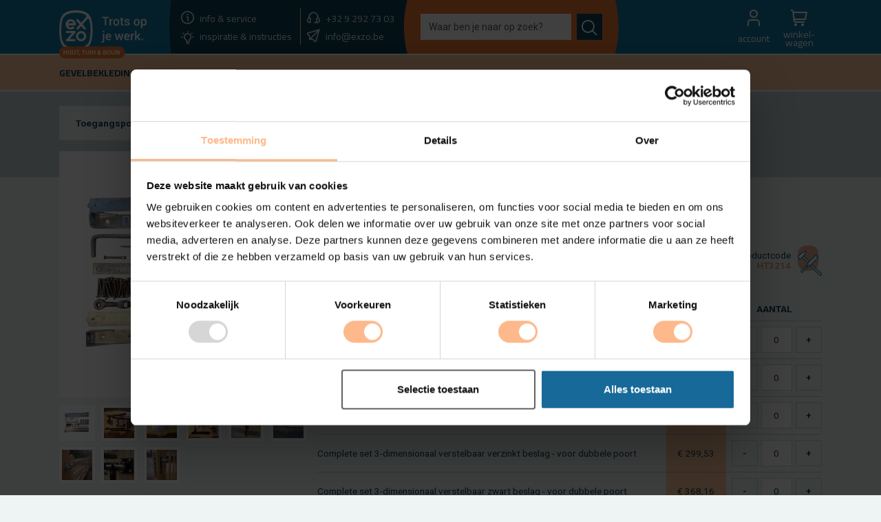

--- FILE ---
content_type: text/html; charset=UTF-8
request_url: https://exzo.be/product/beslag-toegangspoort
body_size: 40234
content:
<!DOCTYPE html>
<html lang="nl" class="h-100">
<head>
            <!-- Google Tag Manager -->
        <script>
            (function(w,d,s,l,i){w[l]=w[l]||[];w[l].push({'gtm.start':
            new Date().getTime(),event:'gtm.js'});var f=d.getElementsByTagName(s)[0],
            j=d.createElement(s),dl=l!='dataLayer'?'&l='+l:'';j.async=true;j.src=
            'https://www.googletagmanager.com/gtm.js?id='+i+dl;f.parentNode.insertBefore(j,f);
            })(window,document,'script','dataLayer','GTM-W4QQBRDH');
        
            // Strip tracking parameters once page fully loads
            window.addEventListener('load', function () {
                const url = new URL(window.location);
                const paramsToRemove = ['_gl', 'gclid', 'fbclid', 'utm_source', 'utm_medium', 'utm_campaign'];
                let changed = false;
        
                paramsToRemove.forEach(param => {
                    if (url.searchParams.has(param)) {
                        url.searchParams.delete(param);
                        changed = true;
                    }
                });
        
                if (changed) {
                    window.history.replaceState({}, document.title, url.pathname + url.search);
                }
            });
        </script>
    
    <meta charset="UTF-8">
    <meta http-equiv="X-UA-Compatible" content="IE=edge">
    <meta name="viewport" content="width=device-width, initial-scale=1.0">
                <meta name="description" content="Het verzinkt, metalen beslag voor jouw toegangspoort. Bekijk hier het volledige assortiment van EXZO voor jouw tuin.">
        <meta name="author" content="Christophe Eeckhout">
    <meta name="color-scheme" content="light">

    <!-- CSRF Token -->
    <meta name="csrf-token" content="Vn5zSkqKcIqCtocEl4wR8BlTGBklWo3cOPoqh0oQ">

                                                <title>Beslag toegangspoort verzinkt - zwart - EXZO</title>
    

      
    
    
    
    
    
        <link rel="stylesheet" href="https://exzo.be/assets/css/main_exzo.css?v=1768778445">
    <link rel="apple-touch-icon" sizes="180x180" href="https://exzo.be/assets/favicon/apple-touch-icon.png">
    <link rel="icon" type="image/png" sizes="32x32" href="https://exzo.be/assets/favicon/favicon-32x32.png">
    <link rel="icon" type="image/png" sizes="16x16" href="https://exzo.be/assets/favicon/favicon-16x16.png">
    
    <link rel="mask-icon" href="https://exzo.be/assets/favicon/safari-pinned-tab.svg" color="#5bbad5">
    <meta name="msapplication-TileColor" content="#da532c">
    <meta name="theme-color" content="#ffffff">
    <meta property="og:image" content="https://exzo.be/assets/img/logo-exzo-square.jpg">
        <style>
        @media (max-width: 575.98px) {
            table.prices {
                .stockData::before { content: 'Stock'; }
                .normalPrice::before { content: 'Prijs'; }
                .promoPrice::before { content: 'Promo'; }
                                                                                                                                                                                                                                        
                        
                        #product1 .discountPrice1::before { content: '> € 3000'; }
                        #product1 .discountPrice2::before { content: '> € 5000'; }
                                                                                                                                                                                    
                        
                        #product2 .discountPrice1::before { content: '> € 3000'; }
                        #product2 .discountPrice2::before { content: '> € 5000'; }
                                                                                                                                                                                    
                        
                        #product3 .discountPrice1::before { content: '> € 3000'; }
                        #product3 .discountPrice2::before { content: '> € 5000'; }
                                                                                                                                                                                    
                        
                        #product4 .discountPrice1::before { content: '> € 3000'; }
                        #product4 .discountPrice2::before { content: '> € 5000'; }
                                                                                                                                                                                    
                        
                        #product5 .discountPrice1::before { content: '> € 3000'; }
                        #product5 .discountPrice2::before { content: '> € 5000'; }
                                                    
                .quantity::before { content: "Aantal"; margin-top: 2.5vw; }
                .m2::before { content: "Aantal m2"; margin-top: 2.5vw; }
            }
        }
    </style>

    
    
    <!-- Anti-flickering script -->
    <script>
    var timeout = 3000; // Timeout value to remove the flicker (in milliseconds)
    !function(h,i,d,e){var t,n=h.createElement("style");n.id=e,n.innerHTML="body{opacity:0}",h.head.appendChild(n),t=d,i.rmfk=function(){var t=h.getElementById(e);t&&t.parentNode.removeChild(t)},setTimeout(i.rmfk,t)}(document,window,timeout,"abhide");
    </script>

    <!-- Mida A/B Testing Script (Place in <HEAD> for speed & no flicker) -->
    <script type="text/javascript" async src="https://cdn.mida.so/js/optimize.js?key=LZo291PlY3v0GdqgvV5wO6"></script>
    
</head>
<body ontouchstart id="productpage" class="d-flex flex-column h-100">
        <!-- Google Tag Manager (noscript) -->
    <noscript><iframe src="https://www.googletagmanager.com/ns.html?id=GTM-W4QQBRDH"
    height="0" width="0" style="display:none;visibility:hidden"></iframe></noscript>
    <!-- End Google Tag Manager (noscript) -->
    
                <header>
    <nav class="navbar navbar-expand-md navbar-fixed-top fixed-top">
        <div class="container-fluid">
            <div class="navbar-header">
                <div class="container-lg">
                    <a class="navbar-brand logo-exzo" href="https://exzo.be"><img src="https://exzo.be/assets/img/logo-exzo-full.svg" alt="EXZO - Trots op je werk."></a>
                    <div class="circle-blue d-none d-md-block">
                        <ul class="exzo-nav list-unstyled">
                        <li>
                            <div class="exzo-nav-btn">
                            <a href="#footer" class="btn">
                                <i class="fi fi-rs-info"></i>
                                <span class="label">info & service</span>
                            </a>
                            </div>
                        </li>
                        <li class="d-none d-xl-block">
                            <div class="exzo-nav-btn">
                            <a href="tel:+3292927303" class="btn">
                                <i class="fi-rs-headset"></i>
                                <span class="label">+32&nbsp;9&nbsp;292&nbsp;73&nbsp;03</span>
                            </a>
                            </div>
                        </li>
                        <li class="d-none d-xl-block">
                            <div class="exzo-nav-btn">
                                                                <a href="https://exzo.be/info/showroom" class="btn">
                                    <i class="fi fi-rs-store-alt"></i>
                                    <span class="label">showroom morgen</span>
                                </a>
                            </div>
                        </li>
                        <li>
                            <div class="exzo-nav-btn">
                            <a href="https://exzo.be/ideeen-instructies-voorbeelden" class="btn">
                                <i class="ico icon-idea"></i>
                                <span class="label">inspiratie & instructies</span>
                            </a> 
                            </div>
                        </li>
                        <li class="d-none d-xl-block">
                            <div class="exzo-nav-btn">
                            <a href="mailto:info@exzo.be" class="btn">
                                <i class="fi fi-rs-paper-plane"></i>
                                <span class="label">info@exzo.be</span>
                            </a>
                            </div>
                        </li>
                        <li class="d-none d-xl-block">
                            <div class="exzo-nav-btn">
                            <a href="https://exzo.be/info/showroom" class="btn">
                                <i class="fi fi-rs-clock"></i>
                                <span class="label">9u - 12u30 &amp; 13u30 - 17u</span>
                            </a>
                            </div>
                        </li>
                        </ul>
                    </div>
                    <div class="circle-orange search d-none d-md-block">
                        <form action="https://exzo.be/zoekresultaten" method="GET" class="d-flex" role="search">
                            <input class="form-control me-2" type="search" name="s" value="" placeholder="Waar ben je naar op zoek?" aria-label="Search">
                            <button class="btn" type="submit"><i class="ico icon-search"></i></button>
                        </form>
                    </div>

                    <div class="main-btns d-none d-md-block">
                        <ul class="exzo-nav list-unstyled">
                                                        <!-- Authentication Links -->
                                                            <li class="nav-item dropdown">
                                    <a class="btn nav-link dropdown-toggle" href="#" id="navbarDropdownGuest" role="button" data-bs-toggle="dropdown" aria-expanded="false">
                                        
                                        <i class="fi fi-rs-user"></i>
                                        <div class="btn-txt">
                                        <span class="label">account</span>
                                        </div>
                                    </a>
                                    <ul class="dropdown-menu" aria-labelledby="navbarDropdownGuest">
                                        <li>
                                            <a class="dropdown-item" href="https://exzo.be/inloggen">
                                                <i class="fi fi-rs-sign-in-alt"></i> 
                                                <span class="text-lowercase">Inloggen</span>
                                            </a>
                                        </li>
                                        <li class="line-before-and-after-text">OF</li>
                                        <li>
                                            <a class="dropdown-item" href="https://exzo.be/nieuw-account">
                                                <i class="fi fi-rs-edit"></i> 
                                                <span class="text-lowercase">Registreren</span>
                                            </a>
                                        </li>
                                    </ul>
                                </li>
                                                        <li>
                                <div class="exzo-nav-btn nav-item dropdown">
                                    <a href="https://exzo.be/winkelwagen" class="btn nav-link" id="cart">
                                        <i class="fi fi-rs-shopping-cart"></i>
                                        <div class="btn-txt">
                                        <span class="label">winkel-<br />wagen</span>
                                        </div>
                                        <span id="cart-badge" class="position-absolute badge rounded-pill bg-orange">
                                            <span id="header-cart-count"></span>
                                            <span class="visually-hidden">artikelen in je winkelwagen</span>
                                        </span>
                                    </a>
                                </div>
                            </li>
                        </ul>
                    </div>
                </div>
                <div class="search search-mobile d-block d-md-none">
                    <form action="https://exzo.be/zoekresultaten" method="GET" class="d-flex" role="search">
                        <input class="form-control me-2" type="search" name="s" value="" placeholder="Waar ben je naar op zoek?" aria-label="Search">
                        <button class="btn" type="submit"><i class="ico icon-search"></i></button>
                    </form>
                </div>
            </div>

            <div class="navbar-subheader d-none d-md-block">
                <div class="container-lg">
                    <div class="collapse navbar-collapse" id="main_nav">
                        <ul class="navbar-nav">
                                                            <li class="nav-item dropdown position-static">
                                    <a class="nav-link" href="https://exzo.be/gevelbekleding" data-bs-hover="dropdown"><span class="d-xl-none"> Gevel </span><span class="d-none d-xl-block">Gevelbekleding</span></a>
                                    <div class="dropdown-menu w-100">
                                        <div class="container-lg">
                                                                                            <h5>Per houtsoort</h5>
                                                <div class="grid row product-category-navigation__list" data-masonry='{ "columnWidth": ".grid-sizer", "itemSelector": ".grid-item", "percentPosition": true, "horizontalOrder": true }'>
                                                    <div class="grid-sizer col-md-3"></div>
                                                                                                                                                                
                                                                                                                                                                        <div class="grid-item col-sm-6 col-lg-4 mb-3">
                                                            <div class="card">
                                                                <div class="card-body product-category-navigation__item dropdown-item">
                                                                    <a href="https://exzo.be/gevelbekleding/thermowood" class="product-category-navigation__title">Thermowood</a>
                                                                    <ul class="product-subcategory-navigation__list">
                                                                                                                                                <li class="product-subcategory-navigation__item">
                                                                            <a href="https://exzo.be/gevelbekleding/thermowood/thermowood-grenen" class="product-subcategory-navigation__link">Thermowood grenen</a>
                                                                        </li>
                                                                                                                                            <li class="product-subcategory-navigation__item">
                                                                            <a href="https://exzo.be/gevelbekleding/thermowood/thermo-ayous" class="product-subcategory-navigation__link">Thermo ayous</a>
                                                                        </li>
                                                                                                                                            <li class="product-subcategory-navigation__item">
                                                                            <a href="https://exzo.be/gevelbekleding/thermowood/thermo-essen" class="product-subcategory-navigation__link">Thermo essen</a>
                                                                        </li>
                                                                                                                                            <li class="product-subcategory-navigation__item">
                                                                            <a href="https://exzo.be/gevelbekleding/thermowood/thermo-frake" class="product-subcategory-navigation__link">Thermo fraké</a>
                                                                        </li>
                                                                                                                                            <li class="product-subcategory-navigation__item">
                                                                            <a href="https://exzo.be/gevelbekleding/thermowood/thermo-movingui" class="product-subcategory-navigation__link">Thermo movingui</a>
                                                                        </li>
                                                                                                                                            <li class="product-subcategory-navigation__item">
                                                                            <a href="https://exzo.be/gevelbekleding/thermowood/thermo-eiken" class="product-subcategory-navigation__link">Thermo eiken</a>
                                                                        </li>
                                                                                                                                        </ul>
                                                                </div>
                                                            </div>
                                                        </div>
                                                                                                                                                                    
                                                                                                                                                                        <div class="grid-item col-sm-6 col-lg-4 mb-3">
                                                            <div class="card">
                                                                <div class="card-body product-category-navigation__item dropdown-item">
                                                                    <a href="https://exzo.be/gevelbekleding/tropisch-hardhout" class="product-category-navigation__title">Tropisch hardhout</a>
                                                                    <ul class="product-subcategory-navigation__list">
                                                                                                                                                <li class="product-subcategory-navigation__item">
                                                                            <a href="https://exzo.be/gevelbekleding/tropisch-hardhout/padouk" class="product-subcategory-navigation__link">Padouk</a>
                                                                        </li>
                                                                                                                                            <li class="product-subcategory-navigation__item">
                                                                            <a href="https://exzo.be/gevelbekleding/tropisch-hardhout/afromosia" class="product-subcategory-navigation__link">Afromosia</a>
                                                                        </li>
                                                                                                                                            <li class="product-subcategory-navigation__item">
                                                                            <a href="https://exzo.be/gevelbekleding/tropisch-hardhout/bankirai" class="product-subcategory-navigation__link">Bankirai</a>
                                                                        </li>
                                                                                                                                            <li class="product-subcategory-navigation__item">
                                                                            <a href="https://exzo.be/gevelbekleding/tropisch-hardhout/iroko" class="product-subcategory-navigation__link">Iroko</a>
                                                                        </li>
                                                                                                                                            <li class="product-subcategory-navigation__item">
                                                                            <a href="https://exzo.be/gevelbekleding/tropisch-hardhout/merbau" class="product-subcategory-navigation__link">Merbau</a>
                                                                        </li>
                                                                                                                                            <li class="product-subcategory-navigation__item">
                                                                            <a href="https://exzo.be/gevelbekleding/tropisch-hardhout/itauba" class="product-subcategory-navigation__link">Itauba</a>
                                                                        </li>
                                                                                                                                            <li class="product-subcategory-navigation__item">
                                                                            <a href="https://exzo.be/gevelbekleding/tropisch-hardhout/ceder" class="product-subcategory-navigation__link">Ceder</a>
                                                                        </li>
                                                                                                                                            <li class="product-subcategory-navigation__item">
                                                                            <a href="https://exzo.be/gevelbekleding/tropisch-hardhout/ipe" class="product-subcategory-navigation__link">Ipe</a>
                                                                        </li>
                                                                                                                                            <li class="product-subcategory-navigation__item">
                                                                            <a href="https://exzo.be/gevelbekleding/tropisch-hardhout/bamboe" class="product-subcategory-navigation__link">Bamboe</a>
                                                                        </li>
                                                                                                                                        </ul>
                                                                </div>
                                                            </div>
                                                        </div>
                                                                                                                                                                    
                                                                                                                                                                        <div class="grid-item col-sm-6 col-lg-4 mb-3">
                                                            <div class="card">
                                                                <div class="card-body product-category-navigation__item dropdown-item">
                                                                    <a href="https://exzo.be/gevelbekleding/europees-hout" class="product-category-navigation__title">Europees hout</a>
                                                                    <ul class="product-subcategory-navigation__list">
                                                                                                                                                <li class="product-subcategory-navigation__item">
                                                                            <a href="https://exzo.be/gevelbekleding/europees-hout/eiken" class="product-subcategory-navigation__link">Eiken</a>
                                                                        </li>
                                                                                                                                            <li class="product-subcategory-navigation__item">
                                                                            <a href="https://exzo.be/gevelbekleding/europees-hout/robinia" class="product-subcategory-navigation__link">Robinia</a>
                                                                        </li>
                                                                                                                                            <li class="product-subcategory-navigation__item">
                                                                            <a href="https://exzo.be/gevelbekleding/europees-hout/lariks-douglas" class="product-subcategory-navigation__link">Lariks / douglas</a>
                                                                        </li>
                                                                                                                                            <li class="product-subcategory-navigation__item">
                                                                            <a href="https://exzo.be/gevelbekleding/europees-hout/geimpregneerd-grenen" class="product-subcategory-navigation__link">Geïmpregneerd grenen</a>
                                                                        </li>
                                                                                                                                            <li class="product-subcategory-navigation__item">
                                                                            <a href="https://exzo.be/gevelbekleding/europees-hout/steigerhout" class="product-subcategory-navigation__link">Steigerhout</a>
                                                                        </li>
                                                                                                                                            <li class="product-subcategory-navigation__item">
                                                                            <a href="https://exzo.be/gevelbekleding/europees-hout/red-class-wood" class="product-subcategory-navigation__link">Red Class Wood</a>
                                                                        </li>
                                                                                                                                        </ul>
                                                                </div>
                                                            </div>
                                                        </div>
                                                                                                                                                                    
                                                                                                                                                                        <div class="grid-item col-sm-6 col-lg-4 mb-3">
                                                            <div class="card">
                                                                <div class="card-body product-category-navigation__item dropdown-item">
                                                                    <a href="https://exzo.be/gevelbekleding/gebrand-hout" class="product-category-navigation__title">Gebrand hout</a>
                                                                    <ul class="product-subcategory-navigation__list">
                                                                                                                                                <li class="product-subcategory-navigation__item">
                                                                            <a href="https://exzo.be/gevelbekleding/gebrand-hout/shou-sugi-ban" class="product-subcategory-navigation__link">Shou Sugi Ban</a>
                                                                        </li>
                                                                                                                                            <li class="product-subcategory-navigation__item">
                                                                            <a href="https://exzo.be/gevelbekleding/gebrand-hout/yakisugi" class="product-subcategory-navigation__link">Yakisugi</a>
                                                                        </li>
                                                                                                                                        </ul>
                                                                </div>
                                                            </div>
                                                        </div>
                                                                                                                                                                    
                                                                                                                                                                        <div class="grid-item col-sm-6 col-lg-4 mb-3">
                                                            <div class="card">
                                                                <div class="card-body product-category-navigation__item dropdown-item">
                                                                    <a href="https://exzo.be/gevelbekleding/kunststof" class="product-category-navigation__title">Kunststof</a>
                                                                    <ul class="product-subcategory-navigation__list">
                                                                                                                                                <li class="product-subcategory-navigation__item">
                                                                            <a href="https://exzo.be/gevelbekleding/kunststof/houtcomposiet" class="product-subcategory-navigation__link">Houtcomposiet</a>
                                                                        </li>
                                                                                                                                            <li class="product-subcategory-navigation__item">
                                                                            <a href="https://exzo.be/gevelbekleding/kunststof/durasid" class="product-subcategory-navigation__link">Durasid</a>
                                                                        </li>
                                                                                                                                        </ul>
                                                                </div>
                                                            </div>
                                                        </div>
                                                                                                                                                                    
                                                                                                                                                                        <div class="grid-item col-sm-6 col-lg-4 mb-3">
                                                            <div class="card">
                                                                <div class="card-body product-category-navigation__item dropdown-item">
                                                                    <a href="https://exzo.be/gevelbekleding/barnwood" class="product-category-navigation__title">Barnwood</a>
                                                                    <ul class="product-subcategory-navigation__list">
                                                                                                                                                <li class="product-subcategory-navigation__item">
                                                                            <a href="https://exzo.be/gevelbekleding/barnwood/naaldhout" class="product-subcategory-navigation__link">Naaldhout</a>
                                                                        </li>
                                                                                                                                            <li class="product-subcategory-navigation__item">
                                                                            <a href="https://exzo.be/gevelbekleding/barnwood/pallethout" class="product-subcategory-navigation__link">Pallethout</a>
                                                                        </li>
                                                                                                                                            <li class="product-subcategory-navigation__item">
                                                                            <a href="https://exzo.be/gevelbekleding/barnwood/hardhout" class="product-subcategory-navigation__link">Hardhout</a>
                                                                        </li>
                                                                                                                                            <li class="product-subcategory-navigation__item">
                                                                            <a href="https://exzo.be/gevelbekleding/barnwood/eiken" class="product-subcategory-navigation__link">Eiken</a>
                                                                        </li>
                                                                                                                                        </ul>
                                                                </div>
                                                            </div>
                                                        </div>
                                                                                                                                                                    
                                                                                                                                                                            <div class="grid-item col-sm-6 col-lg-4 bg-transparent" style="margin-top: -23px;">
                                                                <div class="card bg-transparent">&nbsp;</div>
                                                            </div>
                                                                                                                    <div class="grid-item col-sm-6 col-lg-4 bg-transparent" style="margin-top: -23px;">
                                                                <div class="card bg-transparent">&nbsp;</div>
                                                            </div>
                                                                                                                <div class="grid-item col-sm-6 col-lg-4 mb-3">
                                                            <div class="card">
                                                                <div class="card-body product-category-navigation__item dropdown-item">
                                                                    <a href="https://exzo.be/gevelbekleding/gekleurd-hout" class="product-category-navigation__title">Gekleurd hout</a>
                                                                    <ul class="product-subcategory-navigation__list">
                                                                                                                                                <li class="product-subcategory-navigation__item">
                                                                            <a href="https://exzo.be/gevelbekleding/gekleurd-hout/zwart-hout" class="product-subcategory-navigation__link">Zwart gekleurd hout</a>
                                                                        </li>
                                                                                                                                            <li class="product-subcategory-navigation__item">
                                                                            <a href="https://exzo.be/gevelbekleding/gekleurd-hout/grijs-hout" class="product-subcategory-navigation__link">Grijs gekleurd hout</a>
                                                                        </li>
                                                                                                                                            <li class="product-subcategory-navigation__item">
                                                                            <a href="https://exzo.be/gevelbekleding/gekleurd-hout/kleurvast-behandeld-hout" class="product-subcategory-navigation__link">Kleurvast behandeld hout</a>
                                                                        </li>
                                                                                                                                        </ul>
                                                                </div>
                                                            </div>
                                                        </div>
                                                                                                                                                                    
                                                                                                                                                                        <div class="grid-item col-sm-6 col-lg-4 mb-3">
                                                            <div class="card">
                                                                <div class="card-body product-category-navigation__item dropdown-item">
                                                                    <a href="https://exzo.be/gevelbekleding/toebehoren" class="product-category-navigation__title">Toebehoren</a>
                                                                    <ul class="product-subcategory-navigation__list">
                                                                                                                                                <li class="product-subcategory-navigation__item">
                                                                            <a href="https://exzo.be/gevelbekleding/toebehoren/lattenwerk" class="product-subcategory-navigation__link">Lattenwerk</a>
                                                                        </li>
                                                                                                                                            <li class="product-subcategory-navigation__item">
                                                                            <a href="https://exzo.be/gevelbekleding/toebehoren/geveldoek" class="product-subcategory-navigation__link">Geveldoek</a>
                                                                        </li>
                                                                                                                                            <li class="product-subcategory-navigation__item">
                                                                            <a href="https://exzo.be/gevelbekleding/toebehoren/bevestiging" class="product-subcategory-navigation__link">Bevestiging</a>
                                                                        </li>
                                                                                                                                            <li class="product-subcategory-navigation__item">
                                                                            <a href="https://exzo.be/gevelbekleding/toebehoren/gevelplinten" class="product-subcategory-navigation__link">Gevelplinten</a>
                                                                        </li>
                                                                                                                                            <li class="product-subcategory-navigation__item">
                                                                            <a href="https://exzo.be/gevelbekleding/toebehoren/durasid" class="product-subcategory-navigation__link">Durasid</a>
                                                                        </li>
                                                                                                                                        </ul>
                                                                </div>
                                                            </div>
                                                        </div>
                                                                                                                                                            </div>
                                                                                            <h5>Per profiel</h5>
                                                <div class="grid row product-category-navigation__list" data-masonry='{ "columnWidth": ".grid-sizer", "itemSelector": ".grid-item", "percentPosition": true, "horizontalOrder": true }'>
                                                    <div class="grid-sizer col-md-3"></div>
                                                                                                                                                                
                                                                                                                                                                        <div class="grid-item col-sm-6 col-lg-4 mb-3">
                                                            <div class="card">
                                                                <div class="card-body product-category-navigation__item dropdown-item">
                                                                    <a href="https://exzo.be/gevelbekleding/planchetten" class="product-category-navigation__title">Planchetten</a>
                                                                    <ul class="product-subcategory-navigation__list">
                                                                                                                                                <li class="product-subcategory-navigation__item">
                                                                            <a href="https://exzo.be/gevelbekleding/planchetten/eiken" class="product-subcategory-navigation__link">Eiken</a>
                                                                        </li>
                                                                                                                                            <li class="product-subcategory-navigation__item">
                                                                            <a href="https://exzo.be/gevelbekleding/planchetten/thermowood" class="product-subcategory-navigation__link">Thermowood</a>
                                                                        </li>
                                                                                                                                            <li class="product-subcategory-navigation__item">
                                                                            <a href="https://exzo.be/gevelbekleding/planchetten/lariks-grenen" class="product-subcategory-navigation__link">Lariks / grenen</a>
                                                                        </li>
                                                                                                                                            <li class="product-subcategory-navigation__item">
                                                                            <a href="https://exzo.be/gevelbekleding/planchetten/tropisch-hardhout" class="product-subcategory-navigation__link">Tropisch hardhout</a>
                                                                        </li>
                                                                                                                                            <li class="product-subcategory-navigation__item">
                                                                            <a href="https://exzo.be/gevelbekleding/planchetten/gebrand-hout" class="product-subcategory-navigation__link">Gebrand hout</a>
                                                                        </li>
                                                                                                                                            <li class="product-subcategory-navigation__item">
                                                                            <a href="https://exzo.be/gevelbekleding/planchetten/durasid" class="product-subcategory-navigation__link">Durasid</a>
                                                                        </li>
                                                                                                                                            <li class="product-subcategory-navigation__item">
                                                                            <a href="https://exzo.be/gevelbekleding/planchetten/composiet" class="product-subcategory-navigation__link">Composiet</a>
                                                                        </li>
                                                                                                                                        </ul>
                                                                </div>
                                                            </div>
                                                        </div>
                                                                                                                                                                    
                                                                                                                                                                        <div class="grid-item col-sm-6 col-lg-4 mb-3">
                                                            <div class="card">
                                                                <div class="card-body product-category-navigation__item dropdown-item">
                                                                    <a href="https://exzo.be/gevelbekleding/triple-blokprofiel" class="product-category-navigation__title">Triple blokprofiel</a>
                                                                    <ul class="product-subcategory-navigation__list">
                                                                                                                                                <li class="product-subcategory-navigation__item">
                                                                            <a href="https://exzo.be/gevelbekleding/triple-blokprofiel/thermowood" class="product-subcategory-navigation__link">Thermowood</a>
                                                                        </li>
                                                                                                                                            <li class="product-subcategory-navigation__item">
                                                                            <a href="https://exzo.be/gevelbekleding/triple-blokprofiel/tropisch-hardhout" class="product-subcategory-navigation__link">Tropisch hardhout</a>
                                                                        </li>
                                                                                                                                            <li class="product-subcategory-navigation__item">
                                                                            <a href="https://exzo.be/gevelbekleding/triple-blokprofiel/composiet" class="product-subcategory-navigation__link">Composiet</a>
                                                                        </li>
                                                                                                                                        </ul>
                                                                </div>
                                                            </div>
                                                        </div>
                                                                                                                                                                    
                                                                                                                                                                        <div class="grid-item col-sm-6 col-lg-4 mb-3">
                                                            <div class="card">
                                                                <div class="card-body product-category-navigation__item dropdown-item">
                                                                    <a href="https://exzo.be/gevelbekleding/planken" class="product-category-navigation__title">Planken</a>
                                                                    <ul class="product-subcategory-navigation__list">
                                                                                                                                                <li class="product-subcategory-navigation__item">
                                                                            <a href="https://exzo.be/gevelbekleding/planken/blokhutplanken" class="product-subcategory-navigation__link">Blokhutplanken</a>
                                                                        </li>
                                                                                                                                            <li class="product-subcategory-navigation__item">
                                                                            <a href="https://exzo.be/gevelbekleding/planken/steigerhout" class="product-subcategory-navigation__link">Steigerhout</a>
                                                                        </li>
                                                                                                                                            <li class="product-subcategory-navigation__item">
                                                                            <a href="https://exzo.be/gevelbekleding/planken/eiken" class="product-subcategory-navigation__link">Eiken</a>
                                                                        </li>
                                                                                                                                            <li class="product-subcategory-navigation__item">
                                                                            <a href="https://exzo.be/gevelbekleding/planken/thermowood" class="product-subcategory-navigation__link">Thermowood</a>
                                                                        </li>
                                                                                                                                            <li class="product-subcategory-navigation__item">
                                                                            <a href="https://exzo.be/gevelbekleding/planken/robinia" class="product-subcategory-navigation__link">Robinia</a>
                                                                        </li>
                                                                                                                                            <li class="product-subcategory-navigation__item">
                                                                            <a href="https://exzo.be/gevelbekleding/planken/lariks-douglas" class="product-subcategory-navigation__link">Lariks / Douglas</a>
                                                                        </li>
                                                                                                                                            <li class="product-subcategory-navigation__item">
                                                                            <a href="https://exzo.be/gevelbekleding/planken/tropisch-hardhout" class="product-subcategory-navigation__link">Tropisch hardhout</a>
                                                                        </li>
                                                                                                                                            <li class="product-subcategory-navigation__item">
                                                                            <a href="https://exzo.be/gevelbekleding/planken/geimpregneerd-grenen" class="product-subcategory-navigation__link">Geïmpregneerd grenen</a>
                                                                        </li>
                                                                                                                                            <li class="product-subcategory-navigation__item">
                                                                            <a href="https://exzo.be/gevelbekleding/planken/red-class-wood" class="product-subcategory-navigation__link">Red Class Wood</a>
                                                                        </li>
                                                                                                                                            <li class="product-subcategory-navigation__item">
                                                                            <a href="https://exzo.be/gevelbekleding/planken/gebrand-hout" class="product-subcategory-navigation__link">Gebrand hout</a>
                                                                        </li>
                                                                                                                                            <li class="product-subcategory-navigation__item">
                                                                            <a href="https://exzo.be/gevelbekleding/planken/schaaldelen" class="product-subcategory-navigation__link">Schaaldelen</a>
                                                                        </li>
                                                                                                                                        </ul>
                                                                </div>
                                                            </div>
                                                        </div>
                                                                                                                                                                    
                                                                                                                                                                        <div class="grid-item col-sm-6 col-lg-4 mb-3">
                                                            <div class="card">
                                                                <div class="card-body product-category-navigation__item dropdown-item">
                                                                    <a href="https://exzo.be/gevelbekleding/latten" class="product-category-navigation__title">Latten</a>
                                                                    <ul class="product-subcategory-navigation__list">
                                                                                                                                                <li class="product-subcategory-navigation__item">
                                                                            <a href="https://exzo.be/gevelbekleding/latten/thermowood-grenen" class="product-subcategory-navigation__link">Thermowood grenen</a>
                                                                        </li>
                                                                                                                                            <li class="product-subcategory-navigation__item">
                                                                            <a href="https://exzo.be/gevelbekleding/latten/thermo-ayous" class="product-subcategory-navigation__link">Thermo ayous</a>
                                                                        </li>
                                                                                                                                            <li class="product-subcategory-navigation__item">
                                                                            <a href="https://exzo.be/gevelbekleding/latten/thermo-essen" class="product-subcategory-navigation__link">Thermo essen</a>
                                                                        </li>
                                                                                                                                            <li class="product-subcategory-navigation__item">
                                                                            <a href="https://exzo.be/gevelbekleding/latten/tropisch-hardhout" class="product-subcategory-navigation__link">Tropisch hardhout</a>
                                                                        </li>
                                                                                                                                            <li class="product-subcategory-navigation__item">
                                                                            <a href="https://exzo.be/gevelbekleding/latten/robinia" class="product-subcategory-navigation__link">Robinia</a>
                                                                        </li>
                                                                                                                                        </ul>
                                                                </div>
                                                            </div>
                                                        </div>
                                                                                                                                                                    
                                                                                                                                                                        <div class="grid-item col-sm-6 col-lg-4 mb-3">
                                                            <div class="card">
                                                                <div class="card-body product-category-navigation__item dropdown-item">
                                                                    <a href="https://exzo.be/gevelbekleding/siding" class="product-category-navigation__title">Siding</a>
                                                                    <ul class="product-subcategory-navigation__list">
                                                                                                                                                <li class="product-subcategory-navigation__item">
                                                                            <a href="https://exzo.be/gevelbekleding/siding/eiken" class="product-subcategory-navigation__link">Eiken</a>
                                                                        </li>
                                                                                                                                            <li class="product-subcategory-navigation__item">
                                                                            <a href="https://exzo.be/gevelbekleding/siding/lariks-grenen" class="product-subcategory-navigation__link">Lariks / grenen</a>
                                                                        </li>
                                                                                                                                            <li class="product-subcategory-navigation__item">
                                                                            <a href="https://exzo.be/gevelbekleding/siding/thermowood" class="product-subcategory-navigation__link">Thermowood</a>
                                                                        </li>
                                                                                                                                            <li class="product-subcategory-navigation__item">
                                                                            <a href="https://exzo.be/gevelbekleding/siding/durasid" class="product-subcategory-navigation__link">Durasid</a>
                                                                        </li>
                                                                                                                                        </ul>
                                                                </div>
                                                            </div>
                                                        </div>
                                                                                                                                                                    
                                                                                                                                                                        <div class="grid-item col-sm-6 col-lg-4 mb-3">
                                                            <div class="card">
                                                                <div class="card-body product-category-navigation__item dropdown-item">
                                                                    <a href="https://exzo.be/gevelbekleding/4-rib-rhombus-profiel" class="product-category-navigation__title">4-Rib Rhombus profiel</a>
                                                                    <ul class="product-subcategory-navigation__list">
                                                                                                                                                <li class="product-subcategory-navigation__item">
                                                                            <a href="https://exzo.be/gevelbekleding/4-rib-rhombus-profiel/thermowood" class="product-subcategory-navigation__link">Thermowood</a>
                                                                        </li>
                                                                                                                                        </ul>
                                                                </div>
                                                            </div>
                                                        </div>
                                                                                                                                                                    
                                                                                                                                                                        <div class="grid-item col-sm-6 col-lg-4 mb-3">
                                                            <div class="card">
                                                                <div class="card-body product-category-navigation__item dropdown-item">
                                                                    <a href="https://exzo.be/gevelbekleding/dubbel-blokprofiel" class="product-category-navigation__title">Dubbel Blokprofiel</a>
                                                                    <ul class="product-subcategory-navigation__list">
                                                                                                                                                <li class="product-subcategory-navigation__item">
                                                                            <a href="https://exzo.be/gevelbekleding/dubbel-blokprofiel/thermowood" class="product-subcategory-navigation__link">Thermowood</a>
                                                                        </li>
                                                                                                                                            <li class="product-subcategory-navigation__item">
                                                                            <a href="https://exzo.be/gevelbekleding/dubbel-blokprofiel/tropisch-hardhout" class="product-subcategory-navigation__link">Tropisch hardhout</a>
                                                                        </li>
                                                                                                                                            <li class="product-subcategory-navigation__item">
                                                                            <a href="https://exzo.be/gevelbekleding/dubbel-blokprofiel/composiet" class="product-subcategory-navigation__link">Composiet</a>
                                                                        </li>
                                                                                                                                        </ul>
                                                                </div>
                                                            </div>
                                                        </div>
                                                                                                                                                                    
                                                                                                                                                                            <div class="grid-item col-sm-6 col-lg-4 bg-transparent" style="margin-top: -23px;">
                                                                <div class="card bg-transparent">&nbsp;</div>
                                                            </div>
                                                                                                                <div class="grid-item col-sm-6 col-lg-4 mb-3">
                                                            <div class="card">
                                                                <div class="card-body product-category-navigation__item dropdown-item">
                                                                    <a href="https://exzo.be/gevelbekleding/parallellogram" class="product-category-navigation__title">Parallellogram</a>
                                                                    <ul class="product-subcategory-navigation__list">
                                                                                                                                                <li class="product-subcategory-navigation__item">
                                                                            <a href="https://exzo.be/gevelbekleding/parallellogram/thermowood" class="product-subcategory-navigation__link">Thermowood</a>
                                                                        </li>
                                                                                                                                            <li class="product-subcategory-navigation__item">
                                                                            <a href="https://exzo.be/gevelbekleding/parallellogram/robinia" class="product-subcategory-navigation__link">Robinia</a>
                                                                        </li>
                                                                                                                                            <li class="product-subcategory-navigation__item">
                                                                            <a href="https://exzo.be/gevelbekleding/parallellogram/tropisch-hardhout" class="product-subcategory-navigation__link">Tropisch hardhout</a>
                                                                        </li>
                                                                                                                                        </ul>
                                                                </div>
                                                            </div>
                                                        </div>
                                                                                                                                                                    
                                                                                                                                                                        <div class="grid-item col-sm-6 col-lg-4 mb-3">
                                                            <div class="card">
                                                                <div class="card-body product-category-navigation__item dropdown-item">
                                                                    <a href="https://exzo.be/gevelbekleding/z-profiel" class="product-category-navigation__title">Z-profiel</a>
                                                                    <ul class="product-subcategory-navigation__list">
                                                                                                                                                <li class="product-subcategory-navigation__item">
                                                                            <a href="https://exzo.be/gevelbekleding/z-profiel/thermowood-grenen" class="product-subcategory-navigation__link">Thermowood grenen</a>
                                                                        </li>
                                                                                                                                            <li class="product-subcategory-navigation__item">
                                                                            <a href="https://exzo.be/gevelbekleding/z-profiel/thermo-ayous" class="product-subcategory-navigation__link">Thermo ayous</a>
                                                                        </li>
                                                                                                                                            <li class="product-subcategory-navigation__item">
                                                                            <a href="https://exzo.be/gevelbekleding/z-profiel/thermo-essen" class="product-subcategory-navigation__link">Thermo essen</a>
                                                                        </li>
                                                                                                                                            <li class="product-subcategory-navigation__item">
                                                                            <a href="https://exzo.be/gevelbekleding/z-profiel/gebrand-hout" class="product-subcategory-navigation__link">Gebrand hout</a>
                                                                        </li>
                                                                                                                                        </ul>
                                                                </div>
                                                            </div>
                                                        </div>
                                                                                                                                                                    
                                                                                                                                                                            <div class="grid-item col-sm-6 col-lg-4 bg-transparent" style="margin-top: -23px;">
                                                                <div class="card bg-transparent">&nbsp;</div>
                                                            </div>
                                                                                                                <div class="grid-item col-sm-6 col-lg-4 mb-3">
                                                            <div class="card">
                                                                <div class="card-body product-category-navigation__item dropdown-item">
                                                                    <a href="https://exzo.be/gevelbekleding/enkel-blokprofiel" class="product-category-navigation__title">Enkel blokprofiel</a>
                                                                    <ul class="product-subcategory-navigation__list">
                                                                                                                                                <li class="product-subcategory-navigation__item">
                                                                            <a href="https://exzo.be/gevelbekleding/enkel-blokprofiel/thermowood" class="product-subcategory-navigation__link">Thermowood</a>
                                                                        </li>
                                                                                                                                            <li class="product-subcategory-navigation__item">
                                                                            <a href="https://exzo.be/gevelbekleding/enkel-blokprofiel/tropisch-hardhout" class="product-subcategory-navigation__link">Tropisch hardhout</a>
                                                                        </li>
                                                                                                                                        </ul>
                                                                </div>
                                                            </div>
                                                        </div>
                                                                                                                                                            </div>
                                                                                    </div>
                                    </div>
                                </li>
                                                            <li class="nav-item dropdown position-static">
                                    <a class="nav-link" href="https://exzo.be/terras" data-bs-hover="dropdown"><span class="d-xl-none">  Terras </span><span class="d-none d-xl-block">Terras</span></a>
                                    <div class="dropdown-menu w-100">
                                        <div class="container-lg">
                                                                                        <div class="grid row product-category-navigation__list" data-masonry='{ "columnWidth": ".grid-sizer", "itemSelector": ".grid-item", "percentPosition": true, "horizontalOrder": true }'>
                                                <div class="grid-sizer col-md-3"></div>
                                                                                                                                                    
                                                                                                                                                            <div class="grid-item col-sm-6 col-lg-4 mb-3">
                                                        <div class="card">
                                                            <div class="card-body product-category-navigation__item dropdown-item">
                                                                <a href="https://exzo.be/terras/terrasplanken" class="product-category-navigation__title">Terrasplanken</a>
                                                                <ul class="product-subcategory-navigation__list">
                                                                                                                                        <li class="product-subcategory-navigation__item">
                                                                        <a href="https://exzo.be/terras/terrasplanken/thermowood" class="product-subcategory-navigation__link">Thermowood</a>
                                                                    </li>
                                                                                                                                    <li class="product-subcategory-navigation__item">
                                                                        <a href="https://exzo.be/terras/terrasplanken/europees-hout" class="product-subcategory-navigation__link">Europees hout</a>
                                                                    </li>
                                                                                                                                    <li class="product-subcategory-navigation__item">
                                                                        <a href="https://exzo.be/terras/terrasplanken/tropisch-hardhout" class="product-subcategory-navigation__link">Tropisch hardhout</a>
                                                                    </li>
                                                                                                                                    <li class="product-subcategory-navigation__item">
                                                                        <a href="https://exzo.be/terras/terrasplanken/composiet" class="product-subcategory-navigation__link">Composiet</a>
                                                                    </li>
                                                                                                                                    <li class="product-subcategory-navigation__item">
                                                                        <a href="https://exzo.be/terras/terrasplanken/geimpregneerd-hout" class="product-subcategory-navigation__link">Geïmpregneerd hout</a>
                                                                    </li>
                                                                                                                                    <li class="product-subcategory-navigation__item">
                                                                        <a href="https://exzo.be/terras/terrasplanken/bamboe" class="product-subcategory-navigation__link">Bamboe</a>
                                                                    </li>
                                                                                                                                    <li class="product-subcategory-navigation__item">
                                                                        <a href="https://exzo.be/terras/terrasplanken/bamboe-composiet" class="product-subcategory-navigation__link">Bamboe Composiet</a>
                                                                    </li>
                                                                                                                                    <li class="product-subcategory-navigation__item">
                                                                        <a href="https://exzo.be/terras/terrasplanken/steenschotten" class="product-subcategory-navigation__link">Steenschotten</a>
                                                                    </li>
                                                                                                                                </ul>
                                                            </div>
                                                        </div>
                                                    </div>
                                                                                                                                                        
                                                                                                                                                            <div class="grid-item col-sm-6 col-lg-4 mb-3">
                                                        <div class="card">
                                                            <div class="card-body product-category-navigation__item dropdown-item">
                                                                <a href="https://exzo.be/terras/terrastegels" class="product-category-navigation__title">Terrastegels</a>
                                                                <ul class="product-subcategory-navigation__list">
                                                                                                                                        <li class="product-subcategory-navigation__item">
                                                                        <a href="https://exzo.be/terras/terrastegels/betontegels" class="product-subcategory-navigation__link">Beton</a>
                                                                    </li>
                                                                                                                                    <li class="product-subcategory-navigation__item">
                                                                        <a href="https://exzo.be/terras/terrastegels/keramische-terrastegels" class="product-subcategory-navigation__link">Keramisch</a>
                                                                    </li>
                                                                                                                                    <li class="product-subcategory-navigation__item">
                                                                        <a href="https://exzo.be/terras/terrastegels/sinai-pearl" class="product-subcategory-navigation__link">Sinai pearl</a>
                                                                    </li>
                                                                                                                                    <li class="product-subcategory-navigation__item">
                                                                        <a href="https://exzo.be/terras/terrastegels/graniet-tegels" class="product-subcategory-navigation__link">Graniet</a>
                                                                    </li>
                                                                                                                                    <li class="product-subcategory-navigation__item">
                                                                        <a href="https://exzo.be/terras/terrastegels/kandla-terrastegels" class="product-subcategory-navigation__link">Kandla</a>
                                                                    </li>
                                                                                                                                    <li class="product-subcategory-navigation__item">
                                                                        <a href="https://exzo.be/terras/terrastegels/tandur" class="product-subcategory-navigation__link">Tandur</a>
                                                                    </li>
                                                                                                                                    <li class="product-subcategory-navigation__item">
                                                                        <a href="https://exzo.be/terras/terrastegels/travertin" class="product-subcategory-navigation__link">Travertin</a>
                                                                    </li>
                                                                                                                                    <li class="product-subcategory-navigation__item">
                                                                        <a href="https://exzo.be/terras/terrastegels/leisteen" class="product-subcategory-navigation__link">Leisteen</a>
                                                                    </li>
                                                                                                                                    <li class="product-subcategory-navigation__item">
                                                                        <a href="https://exzo.be/terras/terrastegels/basalt" class="product-subcategory-navigation__link">Basalt</a>
                                                                    </li>
                                                                                                                                    <li class="product-subcategory-navigation__item">
                                                                        <a href="https://exzo.be/terras/terrastegels/belgische-blauwe-steen-tegels" class="product-subcategory-navigation__link">Belgische Blauwsteen</a>
                                                                    </li>
                                                                                                                                    <li class="product-subcategory-navigation__item">
                                                                        <a href="https://exzo.be/terras/terrastegels/ierse-blauwsteen" class="product-subcategory-navigation__link">Ierse blauwsteen</a>
                                                                    </li>
                                                                                                                                    <li class="product-subcategory-navigation__item">
                                                                        <a href="https://exzo.be/terras/terrastegels/vietnamese-blauwsteen" class="product-subcategory-navigation__link">Vietnamese blauwsteen</a>
                                                                    </li>
                                                                                                                                    <li class="product-subcategory-navigation__item">
                                                                        <a href="https://exzo.be/terras/terrastegels/chinese-blauwsteen" class="product-subcategory-navigation__link">Chinese blauwsteen</a>
                                                                    </li>
                                                                                                                                    <li class="product-subcategory-navigation__item">
                                                                        <a href="https://exzo.be/terras/terrastegels/hout" class="product-subcategory-navigation__link">Hout</a>
                                                                    </li>
                                                                                                                                    <li class="product-subcategory-navigation__item">
                                                                        <a href="https://exzo.be/terras/terrastegels/composiet" class="product-subcategory-navigation__link">Composiet</a>
                                                                    </li>
                                                                                                                                    <li class="product-subcategory-navigation__item">
                                                                        <a href="https://exzo.be/terras/terrastegels/zwembadboorden" class="product-subcategory-navigation__link">Zwembadboorden</a>
                                                                    </li>
                                                                                                                                </ul>
                                                            </div>
                                                        </div>
                                                    </div>
                                                                                                                                                        
                                                                                                                                                            <div class="grid-item col-sm-6 col-lg-4 mb-3">
                                                        <div class="card">
                                                            <div class="card-body product-category-navigation__item dropdown-item">
                                                                <a href="https://exzo.be/terras/klinkers" class="product-category-navigation__title">Klinkers</a>
                                                                <ul class="product-subcategory-navigation__list">
                                                                                                                                        <li class="product-subcategory-navigation__item">
                                                                        <a href="https://exzo.be/terras/klinkers/kleiklinkers" class="product-subcategory-navigation__link">Kleiklinkers</a>
                                                                    </li>
                                                                                                                                    <li class="product-subcategory-navigation__item">
                                                                        <a href="https://exzo.be/terras/klinkers/betonklinkers" class="product-subcategory-navigation__link">Betonklinkers</a>
                                                                    </li>
                                                                                                                                    <li class="product-subcategory-navigation__item">
                                                                        <a href="https://exzo.be/terras/klinkers/natuursteenklinkers" class="product-subcategory-navigation__link">Natuursteenklinkers</a>
                                                                    </li>
                                                                                                                                    <li class="product-subcategory-navigation__item">
                                                                        <a href="https://exzo.be/terras/klinkers/waterdoorlatende-klinkers" class="product-subcategory-navigation__link">Waterdoorlatende klinkers</a>
                                                                    </li>
                                                                                                                                </ul>
                                                            </div>
                                                        </div>
                                                    </div>
                                                                                                                                                        
                                                                                                                                                            <div class="grid-item col-sm-6 col-lg-4 mb-3">
                                                        <div class="card">
                                                            <div class="card-body product-category-navigation__item dropdown-item">
                                                                <a href="https://exzo.be/terras/grind-en-kiezel" class="product-category-navigation__title">Grind &amp; Kiezel</a>
                                                                <ul class="product-subcategory-navigation__list">
                                                                                                                                        <li class="product-subcategory-navigation__item">
                                                                        <a href="https://exzo.be/terras/grind-en-kiezel/ardenner" class="product-subcategory-navigation__link">Ardenner</a>
                                                                    </li>
                                                                                                                                    <li class="product-subcategory-navigation__item">
                                                                        <a href="https://exzo.be/terras/grind-en-kiezel/basalt" class="product-subcategory-navigation__link">Basalt</a>
                                                                    </li>
                                                                                                                                    <li class="product-subcategory-navigation__item">
                                                                        <a href="https://exzo.be/terras/grind-en-kiezel/leisteen" class="product-subcategory-navigation__link">Leisteen</a>
                                                                    </li>
                                                                                                                                    <li class="product-subcategory-navigation__item">
                                                                        <a href="https://exzo.be/terras/grind-en-kiezel/kasteelgrind" class="product-subcategory-navigation__link">Kasteelgrind</a>
                                                                    </li>
                                                                                                                                    <li class="product-subcategory-navigation__item">
                                                                        <a href="https://exzo.be/terras/grind-en-kiezel/dolomiet" class="product-subcategory-navigation__link">Dolomiet</a>
                                                                    </li>
                                                                                                                                    <li class="product-subcategory-navigation__item">
                                                                        <a href="https://exzo.be/terras/grind-en-kiezel/riviergrind" class="product-subcategory-navigation__link">Riviergrind</a>
                                                                    </li>
                                                                                                                                    <li class="product-subcategory-navigation__item">
                                                                        <a href="https://exzo.be/terras/grind-en-kiezel/kwartsgrind" class="product-subcategory-navigation__link">Kwartsgrind</a>
                                                                    </li>
                                                                                                                                    <li class="product-subcategory-navigation__item">
                                                                        <a href="https://exzo.be/terras/grind-en-kiezel/yellow-sun" class="product-subcategory-navigation__link">Yellow Sun</a>
                                                                    </li>
                                                                                                                                    <li class="product-subcategory-navigation__item">
                                                                        <a href="https://exzo.be/terras/grind-en-kiezel/graniet" class="product-subcategory-navigation__link">Graniet</a>
                                                                    </li>
                                                                                                                                    <li class="product-subcategory-navigation__item">
                                                                        <a href="https://exzo.be/terras/grind-en-kiezel/porfier" class="product-subcategory-navigation__link">Porfier</a>
                                                                    </li>
                                                                                                                                    <li class="product-subcategory-navigation__item">
                                                                        <a href="https://exzo.be/terras/grind-en-kiezel/rood-split" class="product-subcategory-navigation__link">Rood split</a>
                                                                    </li>
                                                                                                                                    <li class="product-subcategory-navigation__item">
                                                                        <a href="https://exzo.be/terras/grind-en-kiezel/mediterraans-split" class="product-subcategory-navigation__link">Mediterraans</a>
                                                                    </li>
                                                                                                                                    <li class="product-subcategory-navigation__item">
                                                                        <a href="https://exzo.be/terras/grind-en-kiezel/gemengd-grind-split" class="product-subcategory-navigation__link">Gemengd grind / split</a>
                                                                    </li>
                                                                                                                                    <li class="product-subcategory-navigation__item">
                                                                        <a href="https://exzo.be/terras/grind-en-kiezel/zwarte-kiezel" class="product-subcategory-navigation__link">Zwarte kiezel</a>
                                                                    </li>
                                                                                                                                    <li class="product-subcategory-navigation__item">
                                                                        <a href="https://exzo.be/terras/grind-en-kiezel/carrara-marmergrind" class="product-subcategory-navigation__link">Carrara / marmergrind</a>
                                                                    </li>
                                                                                                                                    <li class="product-subcategory-navigation__item">
                                                                        <a href="https://exzo.be/terras/grind-en-kiezel/lavasteen" class="product-subcategory-navigation__link">Lavasteen</a>
                                                                    </li>
                                                                                                                                </ul>
                                                            </div>
                                                        </div>
                                                    </div>
                                                                                                                                                        
                                                                                                                                                            <div class="grid-item col-sm-6 col-lg-4 mb-3">
                                                        <div class="card">
                                                            <div class="card-body product-category-navigation__item dropdown-item">
                                                                <a href="https://exzo.be/terras/onderstructuur" class="product-category-navigation__title">Onderstructuur</a>
                                                                <ul class="product-subcategory-navigation__list">
                                                                                                                                        <li class="product-subcategory-navigation__item">
                                                                        <a href="https://exzo.be/terras/onderstructuur/houten-onderbalken" class="product-subcategory-navigation__link">Houten onderbalken</a>
                                                                    </li>
                                                                                                                                    <li class="product-subcategory-navigation__item">
                                                                        <a href="https://exzo.be/terras/onderstructuur/aluminium-onderbalken" class="product-subcategory-navigation__link">Aluminium onderbalken</a>
                                                                    </li>
                                                                                                                                    <li class="product-subcategory-navigation__item">
                                                                        <a href="https://exzo.be/terras/onderstructuur/terrasdragers" class="product-subcategory-navigation__link">Terrasdragers</a>
                                                                    </li>
                                                                                                                                    <li class="product-subcategory-navigation__item">
                                                                        <a href="https://exzo.be/terras/onderstructuur/piketpalen" class="product-subcategory-navigation__link">Piketpalen</a>
                                                                    </li>
                                                                                                                                    <li class="product-subcategory-navigation__item">
                                                                        <a href="https://exzo.be/terras/onderstructuur/worteldoek" class="product-subcategory-navigation__link">Worteldoek</a>
                                                                    </li>
                                                                                                                                    <li class="product-subcategory-navigation__item">
                                                                        <a href="https://exzo.be/terras/onderstructuur/grindstabilisatie" class="product-subcategory-navigation__link">Grindstabilisatie</a>
                                                                    </li>
                                                                                                                                    <li class="product-subcategory-navigation__item">
                                                                        <a href="https://exzo.be/terras/onderstructuur/mortel" class="product-subcategory-navigation__link">Mortel</a>
                                                                    </li>
                                                                                                                                    <li class="product-subcategory-navigation__item">
                                                                        <a href="https://exzo.be/terras/onderstructuur/breekzand" class="product-subcategory-navigation__link">Breekzand</a>
                                                                    </li>
                                                                                                                                    <li class="product-subcategory-navigation__item">
                                                                        <a href="https://exzo.be/terras/onderstructuur/voegzand" class="product-subcategory-navigation__link">Voegzand</a>
                                                                    </li>
                                                                                                                                    <li class="product-subcategory-navigation__item">
                                                                        <a href="https://exzo.be/terras/onderstructuur/ophoogzand" class="product-subcategory-navigation__link">Ophoogzand</a>
                                                                    </li>
                                                                                                                                </ul>
                                                            </div>
                                                        </div>
                                                    </div>
                                                                                                                                                        
                                                                                                                                                            <div class="grid-item col-sm-6 col-lg-4 mb-3">
                                                        <div class="card">
                                                            <div class="card-body product-category-navigation__item dropdown-item">
                                                                <a href="https://exzo.be/terras/toebehoren-plankenterras" class="product-category-navigation__title">Toebehoren Plankenterras</a>
                                                                <ul class="product-subcategory-navigation__list">
                                                                                                                                        <li class="product-subcategory-navigation__item">
                                                                        <a href="https://exzo.be/terras/toebehoren-plankenterras/clips-en-schroeven" class="product-subcategory-navigation__link">Clips en schroeven</a>
                                                                    </li>
                                                                                                                                    <li class="product-subcategory-navigation__item">
                                                                        <a href="https://exzo.be/terras/toebehoren-plankenterras/pluggen" class="product-subcategory-navigation__link">Pluggen</a>
                                                                    </li>
                                                                                                                                    <li class="product-subcategory-navigation__item">
                                                                        <a href="https://exzo.be/terras/toebehoren-plankenterras/plankenspanners" class="product-subcategory-navigation__link">Plankenspanners</a>
                                                                    </li>
                                                                                                                                    <li class="product-subcategory-navigation__item">
                                                                        <a href="https://exzo.be/terras/toebehoren-plankenterras/traumgarten" class="product-subcategory-navigation__link">Traumgarten</a>
                                                                    </li>
                                                                                                                                </ul>
                                                            </div>
                                                        </div>
                                                    </div>
                                                                                                                                                        
                                                                                                                                                                <div class="grid-item col-sm-6 col-lg-4 bg-transparent" style="margin-top: -23px;">
                                                            <div class="card bg-transparent">&nbsp;</div>
                                                        </div>
                                                                                                        <div class="grid-item col-sm-6 col-lg-4 mb-3">
                                                        <div class="card">
                                                            <div class="card-body product-category-navigation__item dropdown-item">
                                                                <a href="https://exzo.be/terras/bestrating" class="product-category-navigation__title">Bestrating</a>
                                                                <ul class="product-subcategory-navigation__list">
                                                                                                                                        <li class="product-subcategory-navigation__item">
                                                                        <a href="https://exzo.be/terras/bestrating/kasseien" class="product-subcategory-navigation__link">Kasseien</a>
                                                                    </li>
                                                                                                                                    <li class="product-subcategory-navigation__item">
                                                                        <a href="https://exzo.be/terras/bestrating/platines" class="product-subcategory-navigation__link">Platines</a>
                                                                    </li>
                                                                                                                                    <li class="product-subcategory-navigation__item">
                                                                        <a href="https://exzo.be/terras/bestrating/stapstenen" class="product-subcategory-navigation__link">Stapstenen</a>
                                                                    </li>
                                                                                                                                    <li class="product-subcategory-navigation__item">
                                                                        <a href="https://exzo.be/terras/bestrating/flagstones" class="product-subcategory-navigation__link">Flagstones</a>
                                                                    </li>
                                                                                                                                    <li class="product-subcategory-navigation__item">
                                                                        <a href="https://exzo.be/terras/bestrating/grasdallen" class="product-subcategory-navigation__link">Grasdallen</a>
                                                                    </li>
                                                                                                                                </ul>
                                                            </div>
                                                        </div>
                                                    </div>
                                                                                                                                                        
                                                                                                                                                                <div class="grid-item col-sm-6 col-lg-4 bg-transparent" style="margin-top: -23px;">
                                                            <div class="card bg-transparent">&nbsp;</div>
                                                        </div>
                                                                                                        <div class="grid-item col-sm-6 col-lg-4 mb-3">
                                                        <div class="card">
                                                            <div class="card-body product-category-navigation__item dropdown-item">
                                                                <a href="https://exzo.be/terras/toebehoren-tegels-bestrating" class="product-category-navigation__title">Toebehoren tegels / bestrating</a>
                                                                <ul class="product-subcategory-navigation__list">
                                                                                                                                        <li class="product-subcategory-navigation__item">
                                                                        <a href="https://exzo.be/terras/toebehoren-tegels-bestrating/tegellijm-voegenkit" class="product-subcategory-navigation__link">Tegellijm / Voegenkit</a>
                                                                    </li>
                                                                                                                                    <li class="product-subcategory-navigation__item">
                                                                        <a href="https://exzo.be/terras/toebehoren-tegels-bestrating/tegelkruisjes" class="product-subcategory-navigation__link">Tegelkruisjes</a>
                                                                    </li>
                                                                                                                                    <li class="product-subcategory-navigation__item">
                                                                        <a href="https://exzo.be/terras/toebehoren-tegels-bestrating/terrasreiniging" class="product-subcategory-navigation__link">Terrasreiniging</a>
                                                                    </li>
                                                                                                                                    <li class="product-subcategory-navigation__item">
                                                                        <a href="https://exzo.be/terras/toebehoren-tegels-bestrating/putdeksels" class="product-subcategory-navigation__link">Putdeksels</a>
                                                                    </li>
                                                                                                                                </ul>
                                                            </div>
                                                        </div>
                                                    </div>
                                                                                                                                                        
                                                                                                                                                                <div class="grid-item col-sm-6 col-lg-4 bg-transparent" style="margin-top: -23px;">
                                                            <div class="card bg-transparent">&nbsp;</div>
                                                        </div>
                                                                                                            <div class="grid-item col-sm-6 col-lg-4 bg-transparent" style="margin-top: -23px;">
                                                            <div class="card bg-transparent">&nbsp;</div>
                                                        </div>
                                                                                                        <div class="grid-item col-sm-6 col-lg-4 mb-3">
                                                        <div class="card">
                                                            <div class="card-body product-category-navigation__item dropdown-item">
                                                                <a href="https://exzo.be/terras/sierkeien" class="product-category-navigation__title">Sierkeien</a>
                                                                <ul class="product-subcategory-navigation__list">
                                                                                                                                        <li class="product-subcategory-navigation__item">
                                                                        <a href="https://exzo.be/terras/sierkeien/breuksteen" class="product-subcategory-navigation__link">Breuksteen</a>
                                                                    </li>
                                                                                                                                    <li class="product-subcategory-navigation__item">
                                                                        <a href="https://exzo.be/terras/sierkeien/rolkeien" class="product-subcategory-navigation__link">Rolkeien</a>
                                                                    </li>
                                                                                                                                    <li class="product-subcategory-navigation__item">
                                                                        <a href="https://exzo.be/terras/sierkeien/beach-pebbles" class="product-subcategory-navigation__link">Beach Pebbles</a>
                                                                    </li>
                                                                                                                                </ul>
                                                            </div>
                                                        </div>
                                                    </div>
                                                                                                                                                </div>
                                                                                    </div>
                                    </div>
                                </li>
                                                            <li class="nav-item dropdown position-static">
                                    <a class="nav-link" href="https://exzo.be/tuinafsluiting" data-bs-hover="dropdown"><span class="d-xl-none"> Afsluiting </span><span class="d-none d-xl-block">Tuinafsluiting</span></a>
                                    <div class="dropdown-menu w-100">
                                        <div class="container-lg">
                                                                                        <div class="grid row product-category-navigation__list" data-masonry='{ "columnWidth": ".grid-sizer", "itemSelector": ".grid-item", "percentPosition": true, "horizontalOrder": true }'>
                                                <div class="grid-sizer col-md-3"></div>
                                                                                                                                                    
                                                                                                                                                            <div class="grid-item col-sm-6 col-lg-4 mb-3">
                                                        <div class="card">
                                                            <div class="card-body product-category-navigation__item dropdown-item">
                                                                <a href="https://exzo.be/tuinafsluiting/houten-tuinschermen" class="product-category-navigation__title">Houten tuinschermen</a>
                                                                <ul class="product-subcategory-navigation__list">
                                                                                                                                        <li class="product-subcategory-navigation__item">
                                                                        <a href="https://exzo.be/tuinafsluiting/houten-tuinschermen/geimpregneerd-hout" class="product-subcategory-navigation__link">Geïmpregneerd hout</a>
                                                                    </li>
                                                                                                                                    <li class="product-subcategory-navigation__item">
                                                                        <a href="https://exzo.be/tuinafsluiting/houten-tuinschermen/douglas-lariks" class="product-subcategory-navigation__link">Douglas / Lariks</a>
                                                                    </li>
                                                                                                                                    <li class="product-subcategory-navigation__item">
                                                                        <a href="https://exzo.be/tuinafsluiting/houten-tuinschermen/thermowood" class="product-subcategory-navigation__link">Thermowood</a>
                                                                    </li>
                                                                                                                                    <li class="product-subcategory-navigation__item">
                                                                        <a href="https://exzo.be/tuinafsluiting/houten-tuinschermen/tropisch-hardhout" class="product-subcategory-navigation__link">Tropisch hardhout</a>
                                                                    </li>
                                                                                                                                    <li class="product-subcategory-navigation__item">
                                                                        <a href="https://exzo.be/tuinafsluiting/houten-tuinschermen/hazelaar-wilgen" class="product-subcategory-navigation__link">Hazelaar / Wilgen</a>
                                                                    </li>
                                                                                                                                    <li class="product-subcategory-navigation__item">
                                                                        <a href="https://exzo.be/tuinafsluiting/houten-tuinschermen/robinia" class="product-subcategory-navigation__link">Robinia</a>
                                                                    </li>
                                                                                                                                    <li class="product-subcategory-navigation__item">
                                                                        <a href="https://exzo.be/tuinafsluiting/houten-tuinschermen/eik-kastanje" class="product-subcategory-navigation__link">Eik / Kastanje</a>
                                                                    </li>
                                                                                                                                    <li class="product-subcategory-navigation__item">
                                                                        <a href="https://exzo.be/tuinafsluiting/houten-tuinschermen/red-class-wood" class="product-subcategory-navigation__link">Red Class Wood</a>
                                                                    </li>
                                                                                                                                    <li class="product-subcategory-navigation__item">
                                                                        <a href="https://exzo.be/tuinafsluiting/houten-tuinschermen/bamboe-kokos" class="product-subcategory-navigation__link">Bamboe / Kokos</a>
                                                                    </li>
                                                                                                                                    <li class="product-subcategory-navigation__item">
                                                                        <a href="https://exzo.be/tuinafsluiting/houten-tuinschermen/trellis" class="product-subcategory-navigation__link">Trellis</a>
                                                                    </li>
                                                                                                                                </ul>
                                                            </div>
                                                        </div>
                                                    </div>
                                                                                                                                                        
                                                                                                                                                            <div class="grid-item col-sm-6 col-lg-4 mb-3">
                                                        <div class="card">
                                                            <div class="card-body product-category-navigation__item dropdown-item">
                                                                <a href="https://exzo.be/tuinafsluiting/tuinwand" class="product-category-navigation__title">Tuinwand</a>
                                                                <ul class="product-subcategory-navigation__list">
                                                                                                                                        <li class="product-subcategory-navigation__item">
                                                                        <a href="https://exzo.be/tuinafsluiting/tuinwand/thermowood" class="product-subcategory-navigation__link">Thermowood</a>
                                                                    </li>
                                                                                                                                    <li class="product-subcategory-navigation__item">
                                                                        <a href="https://exzo.be/tuinafsluiting/tuinwand/tropisch-hardhout" class="product-subcategory-navigation__link">Tropisch hardhout</a>
                                                                    </li>
                                                                                                                                    <li class="product-subcategory-navigation__item">
                                                                        <a href="https://exzo.be/tuinafsluiting/tuinwand/geimpregneerd-grenen" class="product-subcategory-navigation__link">Geïmpregneerd grenen</a>
                                                                    </li>
                                                                                                                                </ul>
                                                            </div>
                                                        </div>
                                                    </div>
                                                                                                                                                        
                                                                                                                                                            <div class="grid-item col-sm-6 col-lg-4 mb-3">
                                                        <div class="card">
                                                            <div class="card-body product-category-navigation__item dropdown-item">
                                                                <a href="https://exzo.be/tuinafsluiting/kunststof-tuinschermen" class="product-category-navigation__title">Kunststof tuinschermen</a>
                                                                <ul class="product-subcategory-navigation__list">
                                                                                                                                        <li class="product-subcategory-navigation__item">
                                                                        <a href="https://exzo.be/tuinafsluiting/kunststof-tuinschermen/composiet-tuinschermen" class="product-subcategory-navigation__link">Composiet tuinschermen</a>
                                                                    </li>
                                                                                                                                    <li class="product-subcategory-navigation__item">
                                                                        <a href="https://exzo.be/tuinafsluiting/kunststof-tuinschermen/composiet-plankenschermen" class="product-subcategory-navigation__link">Composiet plankenschermen</a>
                                                                    </li>
                                                                                                                                    <li class="product-subcategory-navigation__item">
                                                                        <a href="https://exzo.be/tuinafsluiting/kunststof-tuinschermen/pvc-schermen" class="product-subcategory-navigation__link">PVC schermen</a>
                                                                    </li>
                                                                                                                                    <li class="product-subcategory-navigation__item">
                                                                        <a href="https://exzo.be/tuinafsluiting/kunststof-tuinschermen/kunststof-vlechtschermen" class="product-subcategory-navigation__link">Kunststof vlechtschermen</a>
                                                                    </li>
                                                                                                                                    <li class="product-subcategory-navigation__item">
                                                                        <a href="https://exzo.be/tuinafsluiting/kunststof-tuinschermen/sierhekwerk" class="product-subcategory-navigation__link">Sierhekwerk</a>
                                                                    </li>
                                                                                                                                    <li class="product-subcategory-navigation__item">
                                                                        <a href="https://exzo.be/tuinafsluiting/kunststof-tuinschermen/toebehoren" class="product-subcategory-navigation__link">Toebehoren</a>
                                                                    </li>
                                                                                                                                </ul>
                                                            </div>
                                                        </div>
                                                    </div>
                                                                                                                                                        
                                                                                                                                                            <div class="grid-item col-sm-6 col-lg-4 mb-3">
                                                        <div class="card">
                                                            <div class="card-body product-category-navigation__item dropdown-item">
                                                                <a href="https://exzo.be/tuinafsluiting/draadafsluiting" class="product-category-navigation__title">Draadafsluiting</a>
                                                                <ul class="product-subcategory-navigation__list">
                                                                                                                                        <li class="product-subcategory-navigation__item">
                                                                        <a href="https://exzo.be/tuinafsluiting/draadafsluiting/groene-tennisdraad" class="product-subcategory-navigation__link">Groene tennisdraad</a>
                                                                    </li>
                                                                                                                                    <li class="product-subcategory-navigation__item">
                                                                        <a href="https://exzo.be/tuinafsluiting/draadafsluiting/zwarte-tennisdraad" class="product-subcategory-navigation__link">Zwarte tennisdraad</a>
                                                                    </li>
                                                                                                                                    <li class="product-subcategory-navigation__item">
                                                                        <a href="https://exzo.be/tuinafsluiting/draadafsluiting/gelaste-draad-antraciet" class="product-subcategory-navigation__link">Gelaste Draad Antraciet</a>
                                                                    </li>
                                                                                                                                    <li class="product-subcategory-navigation__item">
                                                                        <a href="https://exzo.be/tuinafsluiting/draadafsluiting/gelaste-draad-groen" class="product-subcategory-navigation__link">Gelaste Draad Groen</a>
                                                                    </li>
                                                                                                                                    <li class="product-subcategory-navigation__item">
                                                                        <a href="https://exzo.be/tuinafsluiting/draadafsluiting/draadpanelen" class="product-subcategory-navigation__link">Draadpanelen</a>
                                                                    </li>
                                                                                                                                    <li class="product-subcategory-navigation__item">
                                                                        <a href="https://exzo.be/tuinafsluiting/draadafsluiting/toebehoren" class="product-subcategory-navigation__link">Toebehoren</a>
                                                                    </li>
                                                                                                                                </ul>
                                                            </div>
                                                        </div>
                                                    </div>
                                                                                                                                                        
                                                                                                                                                            <div class="grid-item col-sm-6 col-lg-4 mb-3">
                                                        <div class="card">
                                                            <div class="card-body product-category-navigation__item dropdown-item">
                                                                <a href="https://exzo.be/tuinafsluiting/steen-beton-schutting" class="product-category-navigation__title">Steen / beton schutting</a>
                                                                <ul class="product-subcategory-navigation__list">
                                                                                                                                        <li class="product-subcategory-navigation__item">
                                                                        <a href="https://exzo.be/tuinafsluiting/steen-beton-schutting/met-houtmotief" class="product-subcategory-navigation__link">Beton met houtmotief</a>
                                                                    </li>
                                                                                                                                    <li class="product-subcategory-navigation__item">
                                                                        <a href="https://exzo.be/tuinafsluiting/steen-beton-schutting/met-steenmotief" class="product-subcategory-navigation__link">Beton met steenmotief</a>
                                                                    </li>
                                                                                                                                    <li class="product-subcategory-navigation__item">
                                                                        <a href="https://exzo.be/tuinafsluiting/steen-beton-schutting/vlakke-platen" class="product-subcategory-navigation__link">Beton vlakke platen</a>
                                                                    </li>
                                                                                                                                    <li class="product-subcategory-navigation__item">
                                                                        <a href="https://exzo.be/tuinafsluiting/steen-beton-schutting/steenkorven" class="product-subcategory-navigation__link">Steenkorven</a>
                                                                    </li>
                                                                                                                                    <li class="product-subcategory-navigation__item">
                                                                        <a href="https://exzo.be/tuinafsluiting/steen-beton-schutting/grindkorven" class="product-subcategory-navigation__link">Grindkorven</a>
                                                                    </li>
                                                                                                                                    <li class="product-subcategory-navigation__item">
                                                                        <a href="https://exzo.be/tuinafsluiting/steen-beton-schutting/schanskorf-stenen" class="product-subcategory-navigation__link">Schanskorf stenen</a>
                                                                    </li>
                                                                                                                                    <li class="product-subcategory-navigation__item">
                                                                        <a href="https://exzo.be/tuinafsluiting/steen-beton-schutting/toebehoren" class="product-subcategory-navigation__link">Toebehoren</a>
                                                                    </li>
                                                                                                                                    <li class="product-subcategory-navigation__item">
                                                                        <a href="https://exzo.be/tuinafsluiting/steen-beton-schutting/kleurafwerking-betonscherm" class="product-subcategory-navigation__link">Kleurafwerking betonscherm</a>
                                                                    </li>
                                                                                                                                </ul>
                                                            </div>
                                                        </div>
                                                    </div>
                                                                                                                                                        
                                                                                                                                                            <div class="grid-item col-sm-6 col-lg-4 mb-3">
                                                        <div class="card">
                                                            <div class="card-body product-category-navigation__item dropdown-item">
                                                                <a href="https://exzo.be/tuinafsluiting/design-tuinschermen" class="product-category-navigation__title">Design tuinschermen</a>
                                                                <ul class="product-subcategory-navigation__list">
                                                                                                                                        <li class="product-subcategory-navigation__item">
                                                                        <a href="https://exzo.be/tuinafsluiting/design-tuinschermen/aluminium" class="product-subcategory-navigation__link">Aluminium</a>
                                                                    </li>
                                                                                                                                    <li class="product-subcategory-navigation__item">
                                                                        <a href="https://exzo.be/tuinafsluiting/design-tuinschermen/glas" class="product-subcategory-navigation__link">Glas</a>
                                                                    </li>
                                                                                                                                    <li class="product-subcategory-navigation__item">
                                                                        <a href="https://exzo.be/tuinafsluiting/design-tuinschermen/keramiek" class="product-subcategory-navigation__link">Keramiek</a>
                                                                    </li>
                                                                                                                                    <li class="product-subcategory-navigation__item">
                                                                        <a href="https://exzo.be/tuinafsluiting/design-tuinschermen/metaal" class="product-subcategory-navigation__link">Metaal</a>
                                                                    </li>
                                                                                                                                </ul>
                                                            </div>
                                                        </div>
                                                    </div>
                                                                                                                                                        
                                                                                                                                                            <div class="grid-item col-sm-6 col-lg-4 mb-3">
                                                        <div class="card">
                                                            <div class="card-body product-category-navigation__item dropdown-item">
                                                                <a href="https://exzo.be/tuinafsluiting/tuinhek" class="product-category-navigation__title">Tuinhek</a>
                                                                <ul class="product-subcategory-navigation__list">
                                                                                                                                        <li class="product-subcategory-navigation__item">
                                                                        <a href="https://exzo.be/tuinafsluiting/tuinhek/houten-tuinhek" class="product-subcategory-navigation__link">Houten tuinhek</a>
                                                                    </li>
                                                                                                                                    <li class="product-subcategory-navigation__item">
                                                                        <a href="https://exzo.be/tuinafsluiting/tuinhek/pvc-tuinhek" class="product-subcategory-navigation__link">PVC tuinhek</a>
                                                                    </li>
                                                                                                                                    <li class="product-subcategory-navigation__item">
                                                                        <a href="https://exzo.be/tuinafsluiting/tuinhek/composiet-tuinhek" class="product-subcategory-navigation__link">Composiet tuinhek</a>
                                                                    </li>
                                                                                                                                </ul>
                                                            </div>
                                                        </div>
                                                    </div>
                                                                                                                                                        
                                                                                                                                                            <div class="grid-item col-sm-6 col-lg-4 mb-3">
                                                        <div class="card">
                                                            <div class="card-body product-category-navigation__item dropdown-item">
                                                                <a href="https://exzo.be/tuinafsluiting/gleufpalen" class="product-category-navigation__title">Gleufpalen</a>
                                                                <ul class="product-subcategory-navigation__list">
                                                                                                                                        <li class="product-subcategory-navigation__item">
                                                                        <a href="https://exzo.be/tuinafsluiting/gleufpalen/tropisch-hardhout" class="product-subcategory-navigation__link">Tropisch hardhout</a>
                                                                    </li>
                                                                                                                                    <li class="product-subcategory-navigation__item">
                                                                        <a href="https://exzo.be/tuinafsluiting/gleufpalen/thermowood" class="product-subcategory-navigation__link">Thermowood</a>
                                                                    </li>
                                                                                                                                    <li class="product-subcategory-navigation__item">
                                                                        <a href="https://exzo.be/tuinafsluiting/gleufpalen/lariks-douglas" class="product-subcategory-navigation__link">Lariks / Douglas</a>
                                                                    </li>
                                                                                                                                    <li class="product-subcategory-navigation__item">
                                                                        <a href="https://exzo.be/tuinafsluiting/gleufpalen/geimpregneerd-grenen" class="product-subcategory-navigation__link">Geïmpregneerd grenen</a>
                                                                    </li>
                                                                                                                                    <li class="product-subcategory-navigation__item">
                                                                        <a href="https://exzo.be/tuinafsluiting/gleufpalen/beton" class="product-subcategory-navigation__link">Beton</a>
                                                                    </li>
                                                                                                                                    <li class="product-subcategory-navigation__item">
                                                                        <a href="https://exzo.be/tuinafsluiting/gleufpalen/aluminium" class="product-subcategory-navigation__link">Aluminium</a>
                                                                    </li>
                                                                                                                                    <li class="product-subcategory-navigation__item">
                                                                        <a href="https://exzo.be/tuinafsluiting/gleufpalen/metaal" class="product-subcategory-navigation__link">Metaal</a>
                                                                    </li>
                                                                                                                                </ul>
                                                            </div>
                                                        </div>
                                                    </div>
                                                                                                                                                        
                                                                                                                                                            <div class="grid-item col-sm-6 col-lg-4 mb-3">
                                                        <div class="card">
                                                            <div class="card-body product-category-navigation__item dropdown-item">
                                                                <a href="https://exzo.be/tuinafsluiting/decoratiematten" class="product-category-navigation__title">Decoratiematten</a>
                                                                <ul class="product-subcategory-navigation__list">
                                                                                                                                        <li class="product-subcategory-navigation__item">
                                                                        <a href="https://exzo.be/tuinafsluiting/decoratiematten/wilgenmat" class="product-subcategory-navigation__link">Wilgenmat</a>
                                                                    </li>
                                                                                                                                    <li class="product-subcategory-navigation__item">
                                                                        <a href="https://exzo.be/tuinafsluiting/decoratiematten/rietmat" class="product-subcategory-navigation__link">Rietmat</a>
                                                                    </li>
                                                                                                                                    <li class="product-subcategory-navigation__item">
                                                                        <a href="https://exzo.be/tuinafsluiting/decoratiematten/bamboemat" class="product-subcategory-navigation__link">Bamboemat</a>
                                                                    </li>
                                                                                                                                    <li class="product-subcategory-navigation__item">
                                                                        <a href="https://exzo.be/tuinafsluiting/decoratiematten/heidemat" class="product-subcategory-navigation__link">Heidemat</a>
                                                                    </li>
                                                                                                                                    <li class="product-subcategory-navigation__item">
                                                                        <a href="https://exzo.be/tuinafsluiting/decoratiematten/boomschorsmat" class="product-subcategory-navigation__link">Boomschorsmat</a>
                                                                    </li>
                                                                                                                                    <li class="product-subcategory-navigation__item">
                                                                        <a href="https://exzo.be/tuinafsluiting/decoratiematten/zichtdoek" class="product-subcategory-navigation__link">Zichtdoek</a>
                                                                    </li>
                                                                                                                                    <li class="product-subcategory-navigation__item">
                                                                        <a href="https://exzo.be/tuinafsluiting/decoratiematten/bevestigingsmaterialen" class="product-subcategory-navigation__link">Bevestigingsmateriaal</a>
                                                                    </li>
                                                                                                                                </ul>
                                                            </div>
                                                        </div>
                                                    </div>
                                                                                                                                                        
                                                                                                                                                            <div class="grid-item col-sm-6 col-lg-4 mb-3">
                                                        <div class="card">
                                                            <div class="card-body product-category-navigation__item dropdown-item">
                                                                <a href="https://exzo.be/tuinafsluiting/toebehoren" class="product-category-navigation__title">Toebehoren</a>
                                                                <ul class="product-subcategory-navigation__list">
                                                                                                                                        <li class="product-subcategory-navigation__item">
                                                                        <a href="https://exzo.be/tuinafsluiting/toebehoren/betonplaten" class="product-subcategory-navigation__link">Betonplaten</a>
                                                                    </li>
                                                                                                                                    <li class="product-subcategory-navigation__item">
                                                                        <a href="https://exzo.be/tuinafsluiting/toebehoren/paalhouders" class="product-subcategory-navigation__link">Paalhouders</a>
                                                                    </li>
                                                                                                                                    <li class="product-subcategory-navigation__item">
                                                                        <a href="https://exzo.be/tuinafsluiting/toebehoren/bevestiging" class="product-subcategory-navigation__link">Bevestiging</a>
                                                                    </li>
                                                                                                                                </ul>
                                                            </div>
                                                        </div>
                                                    </div>
                                                                                                                                                        
                                                                                                                                                                <div class="grid-item col-sm-6 col-lg-4 bg-transparent" style="margin-top: -23px;">
                                                            <div class="card bg-transparent">&nbsp;</div>
                                                        </div>
                                                                                                        <div class="grid-item col-sm-6 col-lg-4 mb-3">
                                                        <div class="card">
                                                            <div class="card-body product-category-navigation__item dropdown-item">
                                                                <a href="https://exzo.be/tuinafsluiting/vierkante-palen" class="product-category-navigation__title">Vierkante palen</a>
                                                                <ul class="product-subcategory-navigation__list">
                                                                                                                                        <li class="product-subcategory-navigation__item">
                                                                        <a href="https://exzo.be/tuinafsluiting/vierkante-palen/azobe-geschaafd" class="product-subcategory-navigation__link">Azobe geschaafd</a>
                                                                    </li>
                                                                                                                                    <li class="product-subcategory-navigation__item">
                                                                        <a href="https://exzo.be/tuinafsluiting/vierkante-palen/azobe-fijnbezaagd" class="product-subcategory-navigation__link">Azobe fijnbezaagd</a>
                                                                    </li>
                                                                                                                                    <li class="product-subcategory-navigation__item">
                                                                        <a href="https://exzo.be/tuinafsluiting/vierkante-palen/robinia" class="product-subcategory-navigation__link">Robinia</a>
                                                                    </li>
                                                                                                                                    <li class="product-subcategory-navigation__item">
                                                                        <a href="https://exzo.be/tuinafsluiting/vierkante-palen/lariks-douglas" class="product-subcategory-navigation__link">Lariks / Douglas</a>
                                                                    </li>
                                                                                                                                    <li class="product-subcategory-navigation__item">
                                                                        <a href="https://exzo.be/tuinafsluiting/vierkante-palen/geimpregneerd-grenen" class="product-subcategory-navigation__link">Geïmpregneerd grenen</a>
                                                                    </li>
                                                                                                                                    <li class="product-subcategory-navigation__item">
                                                                        <a href="https://exzo.be/tuinafsluiting/vierkante-palen/beton" class="product-subcategory-navigation__link">Beton</a>
                                                                    </li>
                                                                                                                                    <li class="product-subcategory-navigation__item">
                                                                        <a href="https://exzo.be/tuinafsluiting/vierkante-palen/composiet-pvc" class="product-subcategory-navigation__link">Composiet / pvc</a>
                                                                    </li>
                                                                                                                                    <li class="product-subcategory-navigation__item">
                                                                        <a href="https://exzo.be/tuinafsluiting/vierkante-palen/metaal-aluminium" class="product-subcategory-navigation__link">Metaal / Aluminium</a>
                                                                    </li>
                                                                                                                                    <li class="product-subcategory-navigation__item">
                                                                        <a href="https://exzo.be/tuinafsluiting/vierkante-palen/antiparkeerpalen" class="product-subcategory-navigation__link">Antiparkeerpalen</a>
                                                                    </li>
                                                                                                                                </ul>
                                                            </div>
                                                        </div>
                                                    </div>
                                                                                                                                                </div>
                                                                                    </div>
                                    </div>
                                </li>
                                                            <li class="nav-item dropdown position-static">
                                    <a class="nav-link" href="https://exzo.be/bijgebouw" data-bs-hover="dropdown"><span class="d-xl-none">  Bijgebouw </span><span class="d-none d-xl-block">Bijgebouw</span></a>
                                    <div class="dropdown-menu w-100">
                                        <div class="container-lg">
                                                                                        <div class="grid row product-category-navigation__list" data-masonry='{ "columnWidth": ".grid-sizer", "itemSelector": ".grid-item", "percentPosition": true, "horizontalOrder": true }'>
                                                <div class="grid-sizer col-md-3"></div>
                                                                                                                                                    
                                                                                                                                                            <div class="grid-item col-sm-6 col-lg-4 mb-3">
                                                        <div class="card">
                                                            <div class="card-body product-category-navigation__item dropdown-item">
                                                                <a href="https://exzo.be/bijgebouw/eiken-bijgebouw" class="product-category-navigation__title">Eiken bijgebouw</a>
                                                                <ul class="product-subcategory-navigation__list">
                                                                                                                                        <li class="product-subcategory-navigation__item">
                                                                        <a href="https://exzo.be/bijgebouw/eiken-bijgebouw/bouwpakket-met-plat-dak" class="product-subcategory-navigation__link">Bouwpakket met plat dak</a>
                                                                    </li>
                                                                                                                                    <li class="product-subcategory-navigation__item">
                                                                        <a href="https://exzo.be/bijgebouw/eiken-bijgebouw/bouwpakket-met-zadeldak" class="product-subcategory-navigation__link">Bouwpakket met zadeldak</a>
                                                                    </li>
                                                                                                                                    <li class="product-subcategory-navigation__item">
                                                                        <a href="https://exzo.be/bijgebouw/eiken-bijgebouw/bouwpakket-met-schilddak" class="product-subcategory-navigation__link">Bouwpakket met schilddak</a>
                                                                    </li>
                                                                                                                                </ul>
                                                            </div>
                                                        </div>
                                                    </div>
                                                                                                                                                        
                                                                                                                                                            <div class="grid-item col-sm-6 col-lg-4 mb-3">
                                                        <div class="card">
                                                            <div class="card-body product-category-navigation__item dropdown-item">
                                                                <a href="https://exzo.be/bijgebouw/tuinhuis" class="product-category-navigation__title">Tuinhuis</a>
                                                                <ul class="product-subcategory-navigation__list">
                                                                                                                                        <li class="product-subcategory-navigation__item">
                                                                        <a href="https://exzo.be/bijgebouw/tuinhuis/klein" class="product-subcategory-navigation__link">Klein tuinhuis</a>
                                                                    </li>
                                                                                                                                    <li class="product-subcategory-navigation__item">
                                                                        <a href="https://exzo.be/bijgebouw/tuinhuis/blokhut" class="product-subcategory-navigation__link">Blokhut tuinhuis</a>
                                                                    </li>
                                                                                                                                    <li class="product-subcategory-navigation__item">
                                                                        <a href="https://exzo.be/bijgebouw/tuinhuis/landelijk" class="product-subcategory-navigation__link">Landelijk tuinhuis</a>
                                                                    </li>
                                                                                                                                    <li class="product-subcategory-navigation__item">
                                                                        <a href="https://exzo.be/bijgebouw/tuinhuis/modern" class="product-subcategory-navigation__link">Modern tuinhuis</a>
                                                                    </li>
                                                                                                                                    <li class="product-subcategory-navigation__item">
                                                                        <a href="https://exzo.be/bijgebouw/tuinhuis/met-overkapping" class="product-subcategory-navigation__link">Tuinhuis met overkapping</a>
                                                                    </li>
                                                                                                                                    <li class="product-subcategory-navigation__item">
                                                                        <a href="https://exzo.be/bijgebouw/tuinhuis/toebehoren" class="product-subcategory-navigation__link">Toebehoren</a>
                                                                    </li>
                                                                                                                                </ul>
                                                            </div>
                                                        </div>
                                                    </div>
                                                                                                                                                        
                                                                                                                                                            <div class="grid-item col-sm-6 col-lg-4 mb-3">
                                                        <div class="card">
                                                            <div class="card-body product-category-navigation__item dropdown-item">
                                                                <a href="https://exzo.be/bijgebouw/poolhouse" class="product-category-navigation__title">Poolhouse</a>
                                                                <ul class="product-subcategory-navigation__list">
                                                                                                                                        <li class="product-subcategory-navigation__item">
                                                                        <a href="https://exzo.be/bijgebouw/poolhouse/modern" class="product-subcategory-navigation__link">Poolhouse modern</a>
                                                                    </li>
                                                                                                                                    <li class="product-subcategory-navigation__item">
                                                                        <a href="https://exzo.be/bijgebouw/poolhouse/landelijk" class="product-subcategory-navigation__link">Poolhouse landelijk</a>
                                                                    </li>
                                                                                                                                    <li class="product-subcategory-navigation__item">
                                                                        <a href="https://exzo.be/bijgebouw/poolhouse/blokhut" class="product-subcategory-navigation__link">Poolhouse blokhut</a>
                                                                    </li>
                                                                                                                                </ul>
                                                            </div>
                                                        </div>
                                                    </div>
                                                                                                                                                        
                                                                                                                                                            <div class="grid-item col-sm-6 col-lg-4 mb-3">
                                                        <div class="card">
                                                            <div class="card-body product-category-navigation__item dropdown-item">
                                                                <a href="https://exzo.be/bijgebouw/overkapping" class="product-category-navigation__title">Overkapping</a>
                                                                <ul class="product-subcategory-navigation__list">
                                                                                                                                        <li class="product-subcategory-navigation__item">
                                                                        <a href="https://exzo.be/bijgebouw/overkapping/met-plat-dak" class="product-subcategory-navigation__link">Overkapping met plat dak</a>
                                                                    </li>
                                                                                                                                    <li class="product-subcategory-navigation__item">
                                                                        <a href="https://exzo.be/bijgebouw/overkapping/met-zadeldak" class="product-subcategory-navigation__link">Overkapping met zadeldak</a>
                                                                    </li>
                                                                                                                                    <li class="product-subcategory-navigation__item">
                                                                        <a href="https://exzo.be/bijgebouw/overkapping/prieel" class="product-subcategory-navigation__link">Prieel</a>
                                                                    </li>
                                                                                                                                    <li class="product-subcategory-navigation__item">
                                                                        <a href="https://exzo.be/bijgebouw/overkapping/pergola" class="product-subcategory-navigation__link">Pergola</a>
                                                                    </li>
                                                                                                                                    <li class="product-subcategory-navigation__item">
                                                                        <a href="https://exzo.be/bijgebouw/overkapping/rozenboog" class="product-subcategory-navigation__link">Rozenboog</a>
                                                                    </li>
                                                                                                                                    <li class="product-subcategory-navigation__item">
                                                                        <a href="https://exzo.be/bijgebouw/overkapping/kapschuur" class="product-subcategory-navigation__link">Kapschuur</a>
                                                                    </li>
                                                                                                                                    <li class="product-subcategory-navigation__item">
                                                                        <a href="https://exzo.be/bijgebouw/overkapping/aanbouw" class="product-subcategory-navigation__link">Aanbouw</a>
                                                                    </li>
                                                                                                                                    <li class="product-subcategory-navigation__item">
                                                                        <a href="https://exzo.be/bijgebouw/overkapping/houten-veranda" class="product-subcategory-navigation__link">Houten veranda</a>
                                                                    </li>
                                                                                                                                </ul>
                                                            </div>
                                                        </div>
                                                    </div>
                                                                                                                                                        
                                                                                                                                                            <div class="grid-item col-sm-6 col-lg-4 mb-3">
                                                        <div class="card">
                                                            <div class="card-body product-category-navigation__item dropdown-item">
                                                                <a href="https://exzo.be/bijgebouw/garage-carport" class="product-category-navigation__title">Garage / carport</a>
                                                                <ul class="product-subcategory-navigation__list">
                                                                                                                                        <li class="product-subcategory-navigation__item">
                                                                        <a href="https://exzo.be/bijgebouw/garage-carport/blokhut-garage" class="product-subcategory-navigation__link">Blokhut garage</a>
                                                                    </li>
                                                                                                                                    <li class="product-subcategory-navigation__item">
                                                                        <a href="https://exzo.be/bijgebouw/garage-carport/carport-met-berging" class="product-subcategory-navigation__link">Carport met berging</a>
                                                                    </li>
                                                                                                                                    <li class="product-subcategory-navigation__item">
                                                                        <a href="https://exzo.be/bijgebouw/garage-carport/enkele-carport" class="product-subcategory-navigation__link">Enkele carport</a>
                                                                    </li>
                                                                                                                                    <li class="product-subcategory-navigation__item">
                                                                        <a href="https://exzo.be/bijgebouw/garage-carport/dubbele-carport" class="product-subcategory-navigation__link">Dubbele Carport</a>
                                                                    </li>
                                                                                                                                </ul>
                                                            </div>
                                                        </div>
                                                    </div>
                                                                                                                                                        
                                                                                                                                                            <div class="grid-item col-sm-6 col-lg-4 mb-3">
                                                        <div class="card">
                                                            <div class="card-body product-category-navigation__item dropdown-item">
                                                                <a href="https://exzo.be/bijgebouw/woonunit" class="product-category-navigation__title">Woonunit</a>
                                                                <ul class="product-subcategory-navigation__list">
                                                                                                                                        <li class="product-subcategory-navigation__item">
                                                                        <a href="https://exzo.be/bijgebouw/woonunit/blokhut" class="product-subcategory-navigation__link">Blokhut</a>
                                                                    </li>
                                                                                                                                    <li class="product-subcategory-navigation__item">
                                                                        <a href="https://exzo.be/bijgebouw/woonunit/tuinkantoor" class="product-subcategory-navigation__link">Tuinkantoor</a>
                                                                    </li>
                                                                                                                                    <li class="product-subcategory-navigation__item">
                                                                        <a href="https://exzo.be/bijgebouw/woonunit/paviljoen" class="product-subcategory-navigation__link">Paviljoen</a>
                                                                    </li>
                                                                                                                                    <li class="product-subcategory-navigation__item">
                                                                        <a href="https://exzo.be/bijgebouw/woonunit/houten-woning" class="product-subcategory-navigation__link">Houten woning</a>
                                                                    </li>
                                                                                                                                </ul>
                                                            </div>
                                                        </div>
                                                    </div>
                                                                                                                                                        
                                                                                                                                                                <div class="grid-item col-sm-6 col-lg-4 bg-transparent" style="margin-top: -23px;">
                                                            <div class="card bg-transparent">&nbsp;</div>
                                                        </div>
                                                                                                        <div class="grid-item col-sm-6 col-lg-4 mb-3">
                                                        <div class="card">
                                                            <div class="card-body product-category-navigation__item dropdown-item">
                                                                <a href="https://exzo.be/bijgebouw/tuinserre" class="product-category-navigation__title">Tuinserre</a>
                                                                <ul class="product-subcategory-navigation__list">
                                                                                                                                        <li class="product-subcategory-navigation__item">
                                                                        <a href="https://exzo.be/bijgebouw/tuinserre/hobby-serre" class="product-subcategory-navigation__link">Hobby serre</a>
                                                                    </li>
                                                                                                                                    <li class="product-subcategory-navigation__item">
                                                                        <a href="https://exzo.be/bijgebouw/tuinserre/victoriaanse-serre" class="product-subcategory-navigation__link">Victoriaanse serre</a>
                                                                    </li>
                                                                                                                                    <li class="product-subcategory-navigation__item">
                                                                        <a href="https://exzo.be/bijgebouw/tuinserre/orangerie" class="product-subcategory-navigation__link">Orangerie</a>
                                                                    </li>
                                                                                                                                    <li class="product-subcategory-navigation__item">
                                                                        <a href="https://exzo.be/bijgebouw/tuinserre/toebehoren" class="product-subcategory-navigation__link">Toebehoren</a>
                                                                    </li>
                                                                                                                                </ul>
                                                            </div>
                                                        </div>
                                                    </div>
                                                                                                                                                        
                                                                                                                                                                <div class="grid-item col-sm-6 col-lg-4 bg-transparent" style="margin-top: -23px;">
                                                            <div class="card bg-transparent">&nbsp;</div>
                                                        </div>
                                                                                                        <div class="grid-item col-sm-6 col-lg-4 mb-3">
                                                        <div class="card">
                                                            <div class="card-body product-category-navigation__item dropdown-item">
                                                                <a href="https://exzo.be/bijgebouw/camping" class="product-category-navigation__title">Camping</a>
                                                                <ul class="product-subcategory-navigation__list">
                                                                                                                                        <li class="product-subcategory-navigation__item">
                                                                        <a href="https://exzo.be/bijgebouw/camping/glamping-pods" class="product-subcategory-navigation__link">Glamping pods</a>
                                                                    </li>
                                                                                                                                    <li class="product-subcategory-navigation__item">
                                                                        <a href="https://exzo.be/bijgebouw/camping/zigeunerwagens" class="product-subcategory-navigation__link">Zigeunerwagens</a>
                                                                    </li>
                                                                                                                                    <li class="product-subcategory-navigation__item">
                                                                        <a href="https://exzo.be/bijgebouw/camping/kiosk" class="product-subcategory-navigation__link">Kiosk</a>
                                                                    </li>
                                                                                                                                </ul>
                                                            </div>
                                                        </div>
                                                    </div>
                                                                                                                                                </div>
                                                                                    </div>
                                    </div>
                                </li>
                                                            <li class="nav-item dropdown position-static">
                                    <a class="nav-link" href="https://exzo.be/constructie" data-bs-hover="dropdown"><span class="d-xl-none">  Constructie </span><span class="d-none d-xl-block">Constructie</span></a>
                                    <div class="dropdown-menu w-100">
                                        <div class="container-lg">
                                                                                        <div class="grid row product-category-navigation__list" data-masonry='{ "columnWidth": ".grid-sizer", "itemSelector": ".grid-item", "percentPosition": true, "horizontalOrder": true }'>
                                                <div class="grid-sizer col-md-3"></div>
                                                                                                                                                    
                                                                                                                                                            <div class="grid-item col-sm-6 col-lg-4 mb-3">
                                                        <div class="card">
                                                            <div class="card-body product-category-navigation__item dropdown-item">
                                                                <a href="https://exzo.be/constructie/balken-en-kepers" class="product-category-navigation__title">Balken en kepers</a>
                                                                <ul class="product-subcategory-navigation__list">
                                                                                                                                        <li class="product-subcategory-navigation__item">
                                                                        <a href="https://exzo.be/constructie/balken-en-kepers/eiken-fijnbezaagd" class="product-subcategory-navigation__link">Eiken fijnbezaagd</a>
                                                                    </li>
                                                                                                                                    <li class="product-subcategory-navigation__item">
                                                                        <a href="https://exzo.be/constructie/balken-en-kepers/eiken-geschaafd" class="product-subcategory-navigation__link">Eiken geschaafd</a>
                                                                    </li>
                                                                                                                                    <li class="product-subcategory-navigation__item">
                                                                        <a href="https://exzo.be/constructie/balken-en-kepers/robinia" class="product-subcategory-navigation__link">Robinia</a>
                                                                    </li>
                                                                                                                                    <li class="product-subcategory-navigation__item">
                                                                        <a href="https://exzo.be/constructie/balken-en-kepers/lariks-douglas-fijnbezaagd" class="product-subcategory-navigation__link">Lariks/ douglas fijnbezaagd</a>
                                                                    </li>
                                                                                                                                    <li class="product-subcategory-navigation__item">
                                                                        <a href="https://exzo.be/constructie/balken-en-kepers/lariks-douglas-geschaafd" class="product-subcategory-navigation__link">Lariks/ douglas geschaafd</a>
                                                                    </li>
                                                                                                                                    <li class="product-subcategory-navigation__item">
                                                                        <a href="https://exzo.be/constructie/balken-en-kepers/geimpregneerd-grenen" class="product-subcategory-navigation__link">Geïmpregneerd grenen</a>
                                                                    </li>
                                                                                                                                    <li class="product-subcategory-navigation__item">
                                                                        <a href="https://exzo.be/constructie/balken-en-kepers/tropisch-hardhout" class="product-subcategory-navigation__link">Tropisch hardhout</a>
                                                                    </li>
                                                                                                                                    <li class="product-subcategory-navigation__item">
                                                                        <a href="https://exzo.be/constructie/balken-en-kepers/thermowood-balken-en-kepers" class="product-subcategory-navigation__link">Thermowood</a>
                                                                    </li>
                                                                                                                                    <li class="product-subcategory-navigation__item">
                                                                        <a href="https://exzo.be/constructie/balken-en-kepers/red-class-wood" class="product-subcategory-navigation__link">Red Class Wood</a>
                                                                    </li>
                                                                                                                                </ul>
                                                            </div>
                                                        </div>
                                                    </div>
                                                                                                                                                        
                                                                                                                                                            <div class="grid-item col-sm-6 col-lg-4 mb-3">
                                                        <div class="card">
                                                            <div class="card-body product-category-navigation__item dropdown-item">
                                                                <a href="https://exzo.be/constructie/palen" class="product-category-navigation__title">Palen</a>
                                                                <ul class="product-subcategory-navigation__list">
                                                                                                                                        <li class="product-subcategory-navigation__item">
                                                                        <a href="https://exzo.be/constructie/palen/robinia-spintvrij-geschuurd" class="product-subcategory-navigation__link">Robinia spintvrij geschuurd</a>
                                                                    </li>
                                                                                                                                    <li class="product-subcategory-navigation__item">
                                                                        <a href="https://exzo.be/constructie/palen/robinia-geschild" class="product-subcategory-navigation__link">Robinia geschild</a>
                                                                    </li>
                                                                                                                                    <li class="product-subcategory-navigation__item">
                                                                        <a href="https://exzo.be/constructie/palen/geimpregneerd-grenen" class="product-subcategory-navigation__link">Geïmpregneerd grenen</a>
                                                                    </li>
                                                                                                                                    <li class="product-subcategory-navigation__item">
                                                                        <a href="https://exzo.be/constructie/palen/bamboe" class="product-subcategory-navigation__link">Bamboe</a>
                                                                    </li>
                                                                                                                                </ul>
                                                            </div>
                                                        </div>
                                                    </div>
                                                                                                                                                        
                                                                                                                                                            <div class="grid-item col-sm-6 col-lg-4 mb-3">
                                                        <div class="card">
                                                            <div class="card-body product-category-navigation__item dropdown-item">
                                                                <a href="https://exzo.be/constructie/dakbedekking" class="product-category-navigation__title">Dakbedekking</a>
                                                                <ul class="product-subcategory-navigation__list">
                                                                                                                                        <li class="product-subcategory-navigation__item">
                                                                        <a href="https://exzo.be/constructie/dakbedekking/stormpannen" class="product-subcategory-navigation__link">Stormpannen</a>
                                                                    </li>
                                                                                                                                    <li class="product-subcategory-navigation__item">
                                                                        <a href="https://exzo.be/constructie/dakbedekking/tegelpannen" class="product-subcategory-navigation__link">Tegelpannen</a>
                                                                    </li>
                                                                                                                                    <li class="product-subcategory-navigation__item">
                                                                        <a href="https://exzo.be/constructie/dakbedekking/dakshingles" class="product-subcategory-navigation__link">Dakshingles</a>
                                                                    </li>
                                                                                                                                    <li class="product-subcategory-navigation__item">
                                                                        <a href="https://exzo.be/constructie/dakbedekking/dakpanplaten" class="product-subcategory-navigation__link">Dakpanplaten</a>
                                                                    </li>
                                                                                                                                    <li class="product-subcategory-navigation__item">
                                                                        <a href="https://exzo.be/constructie/dakbedekking/golfplaten" class="product-subcategory-navigation__link">Golfplaten</a>
                                                                    </li>
                                                                                                                                    <li class="product-subcategory-navigation__item">
                                                                        <a href="https://exzo.be/constructie/dakbedekking/epdm" class="product-subcategory-navigation__link">EPDM</a>
                                                                    </li>
                                                                                                                                    <li class="product-subcategory-navigation__item">
                                                                        <a href="https://exzo.be/constructie/dakbedekking/roofing" class="product-subcategory-navigation__link">Roofing</a>
                                                                    </li>
                                                                                                                                    <li class="product-subcategory-navigation__item">
                                                                        <a href="https://exzo.be/constructie/dakbedekking/toebehoren-dakbedekking" class="product-subcategory-navigation__link">Toebehoren</a>
                                                                    </li>
                                                                                                                                </ul>
                                                            </div>
                                                        </div>
                                                    </div>
                                                                                                                                                        
                                                                                                                                                            <div class="grid-item col-sm-6 col-lg-4 mb-3">
                                                        <div class="card">
                                                            <div class="card-body product-category-navigation__item dropdown-item">
                                                                <a href="https://exzo.be/constructie/ramen" class="product-category-navigation__title">Ramen</a>
                                                                <ul class="product-subcategory-navigation__list">
                                                                                                                                        <li class="product-subcategory-navigation__item">
                                                                        <a href="https://exzo.be/constructie/ramen/stalen-ramen" class="product-subcategory-navigation__link">Stalen ramen</a>
                                                                    </li>
                                                                                                                                    <li class="product-subcategory-navigation__item">
                                                                        <a href="https://exzo.be/constructie/ramen/houten-ramen" class="product-subcategory-navigation__link">Houten ramen</a>
                                                                    </li>
                                                                                                                                    <li class="product-subcategory-navigation__item">
                                                                        <a href="https://exzo.be/constructie/ramen/dakramen" class="product-subcategory-navigation__link">Dakramen</a>
                                                                    </li>
                                                                                                                                    <li class="product-subcategory-navigation__item">
                                                                        <a href="https://exzo.be/constructie/ramen/ossenogen" class="product-subcategory-navigation__link">Ossenogen</a>
                                                                    </li>
                                                                                                                                    <li class="product-subcategory-navigation__item">
                                                                        <a href="https://exzo.be/constructie/ramen/stalramen" class="product-subcategory-navigation__link">Stalramen</a>
                                                                    </li>
                                                                                                                                    <li class="product-subcategory-navigation__item">
                                                                        <a href="https://exzo.be/constructie/ramen/glas-en-schuifwand" class="product-subcategory-navigation__link">Glas- en schuifwand</a>
                                                                    </li>
                                                                                                                                    <li class="product-subcategory-navigation__item">
                                                                        <a href="https://exzo.be/constructie/ramen/toebehoren" class="product-subcategory-navigation__link">Toebehoren</a>
                                                                    </li>
                                                                                                                                </ul>
                                                            </div>
                                                        </div>
                                                    </div>
                                                                                                                                                        
                                                                                                                                                            <div class="grid-item col-sm-6 col-lg-4 mb-3">
                                                        <div class="card">
                                                            <div class="card-body product-category-navigation__item dropdown-item">
                                                                <a href="https://exzo.be/constructie/houtvezelplaten" class="product-category-navigation__title">Houtvezelplaten</a>
                                                                <ul class="product-subcategory-navigation__list">
                                                                                                                                        <li class="product-subcategory-navigation__item">
                                                                        <a href="https://exzo.be/constructie/houtvezelplaten/osb-platen" class="product-subcategory-navigation__link">OSB</a>
                                                                    </li>
                                                                                                                                    <li class="product-subcategory-navigation__item">
                                                                        <a href="https://exzo.be/constructie/houtvezelplaten/spaanplaten" class="product-subcategory-navigation__link">Spaanplaten</a>
                                                                    </li>
                                                                                                                                    <li class="product-subcategory-navigation__item">
                                                                        <a href="https://exzo.be/constructie/houtvezelplaten/mdf-platen" class="product-subcategory-navigation__link">MDF</a>
                                                                    </li>
                                                                                                                                    <li class="product-subcategory-navigation__item">
                                                                        <a href="https://exzo.be/constructie/houtvezelplaten/multiplex-platen" class="product-subcategory-navigation__link">Multiplex</a>
                                                                    </li>
                                                                                                                                </ul>
                                                            </div>
                                                        </div>
                                                    </div>
                                                                                                                                                        
                                                                                                                                                                <div class="grid-item col-sm-6 col-lg-4 bg-transparent" style="margin-top: -23px;">
                                                            <div class="card bg-transparent">&nbsp;</div>
                                                        </div>
                                                                                                        <div class="grid-item col-sm-6 col-lg-4 mb-3">
                                                        <div class="card">
                                                            <div class="card-body product-category-navigation__item dropdown-item">
                                                                <a href="https://exzo.be/constructie/onderdak" class="product-category-navigation__title">Onderdak</a>
                                                                <ul class="product-subcategory-navigation__list">
                                                                                                                                        <li class="product-subcategory-navigation__item">
                                                                        <a href="https://exzo.be/constructie/onderdak/onderdakplaten" class="product-subcategory-navigation__link">Onderdakplaten</a>
                                                                    </li>
                                                                                                                                    <li class="product-subcategory-navigation__item">
                                                                        <a href="https://exzo.be/constructie/onderdak/dakfolies" class="product-subcategory-navigation__link">Dakfolies</a>
                                                                    </li>
                                                                                                                                    <li class="product-subcategory-navigation__item">
                                                                        <a href="https://exzo.be/constructie/onderdak/dampschermen" class="product-subcategory-navigation__link">Dampschermen</a>
                                                                    </li>
                                                                                                                                    <li class="product-subcategory-navigation__item">
                                                                        <a href="https://exzo.be/constructie/onderdak/dakbeschot" class="product-subcategory-navigation__link">Dakbeschot</a>
                                                                    </li>
                                                                                                                                    <li class="product-subcategory-navigation__item">
                                                                        <a href="https://exzo.be/constructie/onderdak/panlatten-stoflatten" class="product-subcategory-navigation__link">Panlatten / Stoflatten</a>
                                                                    </li>
                                                                                                                                </ul>
                                                            </div>
                                                        </div>
                                                    </div>
                                                                                                                                                        
                                                                                                                                                            <div class="grid-item col-sm-6 col-lg-4 mb-3">
                                                        <div class="card">
                                                            <div class="card-body product-category-navigation__item dropdown-item">
                                                                <a href="https://exzo.be/constructie/isolatie" class="product-category-navigation__title">Isolatie</a>
                                                                <ul class="product-subcategory-navigation__list">
                                                                                                                                        <li class="product-subcategory-navigation__item">
                                                                        <a href="https://exzo.be/constructie/isolatie/isolatieplaten" class="product-subcategory-navigation__link">Isolatieplaten</a>
                                                                    </li>
                                                                                                                                    <li class="product-subcategory-navigation__item">
                                                                        <a href="https://exzo.be/constructie/isolatie/isolatiematten" class="product-subcategory-navigation__link">Isolatiematten</a>
                                                                    </li>
                                                                                                                                    <li class="product-subcategory-navigation__item">
                                                                        <a href="https://exzo.be/constructie/isolatie/kurkisolatie" class="product-subcategory-navigation__link">Kurkisolatie</a>
                                                                    </li>
                                                                                                                                    <li class="product-subcategory-navigation__item">
                                                                        <a href="https://exzo.be/constructie/isolatie/geluidsisolatie" class="product-subcategory-navigation__link">Geluidsisolatie</a>
                                                                    </li>
                                                                                                                                </ul>
                                                            </div>
                                                        </div>
                                                    </div>
                                                                                                                                                        
                                                                                                                                                            <div class="grid-item col-sm-6 col-lg-4 mb-3">
                                                        <div class="card">
                                                            <div class="card-body product-category-navigation__item dropdown-item">
                                                                <a href="https://exzo.be/constructie/deuren" class="product-category-navigation__title">Deuren</a>
                                                                <ul class="product-subcategory-navigation__list">
                                                                                                                                        <li class="product-subcategory-navigation__item">
                                                                        <a href="https://exzo.be/constructie/deuren/stalen-deuren" class="product-subcategory-navigation__link">Stalen deuren</a>
                                                                    </li>
                                                                                                                                    <li class="product-subcategory-navigation__item">
                                                                        <a href="https://exzo.be/constructie/deuren/houten-deuren" class="product-subcategory-navigation__link">Houten deuren</a>
                                                                    </li>
                                                                                                                                    <li class="product-subcategory-navigation__item">
                                                                        <a href="https://exzo.be/constructie/deuren/deurkaders" class="product-subcategory-navigation__link">Deurkaders</a>
                                                                    </li>
                                                                                                                                    <li class="product-subcategory-navigation__item">
                                                                        <a href="https://exzo.be/constructie/deuren/toebehoren" class="product-subcategory-navigation__link">Toebehoren</a>
                                                                    </li>
                                                                                                                                </ul>
                                                            </div>
                                                        </div>
                                                    </div>
                                                                                                                                                        
                                                                                                                                                            <div class="grid-item col-sm-6 col-lg-4 mb-3">
                                                        <div class="card">
                                                            <div class="card-body product-category-navigation__item dropdown-item">
                                                                <a href="https://exzo.be/constructie/toebehoren" class="product-category-navigation__title">Toebehoren</a>
                                                                <ul class="product-subcategory-navigation__list">
                                                                                                                                        <li class="product-subcategory-navigation__item">
                                                                        <a href="https://exzo.be/constructie/toebehoren/funderingsbalken-tuinhuis" class="product-subcategory-navigation__link">Funderingsbalken tuinhuis</a>
                                                                    </li>
                                                                                                                                    <li class="product-subcategory-navigation__item">
                                                                        <a href="https://exzo.be/constructie/toebehoren/ijzerwaren" class="product-subcategory-navigation__link">Ijzerwaren</a>
                                                                    </li>
                                                                                                                                    <li class="product-subcategory-navigation__item">
                                                                        <a href="https://exzo.be/constructie/toebehoren/schoren-pennen" class="product-subcategory-navigation__link">Schoren / pennen</a>
                                                                    </li>
                                                                                                                                    <li class="product-subcategory-navigation__item">
                                                                        <a href="https://exzo.be/constructie/toebehoren/sokkels-poeren" class="product-subcategory-navigation__link">Sokkels / Poeren</a>
                                                                    </li>
                                                                                                                                    <li class="product-subcategory-navigation__item">
                                                                        <a href="https://exzo.be/constructie/toebehoren/hoekverbinders" class="product-subcategory-navigation__link">Hoekverbinders</a>
                                                                    </li>
                                                                                                                                    <li class="product-subcategory-navigation__item">
                                                                        <a href="https://exzo.be/constructie/toebehoren/chemisch-anker" class="product-subcategory-navigation__link">Chemisch anker</a>
                                                                    </li>
                                                                                                                                </ul>
                                                            </div>
                                                        </div>
                                                    </div>
                                                                                                                                                </div>
                                                                                    </div>
                                    </div>
                                </li>
                                                            <li class="nav-item dropdown position-static">
                                    <a class="nav-link" href="https://exzo.be/weide" data-bs-hover="dropdown"><span class="d-xl-none">  Weide </span><span class="d-none d-xl-block">Weide</span></a>
                                    <div class="dropdown-menu w-100">
                                        <div class="container-lg">
                                                                                        <div class="grid row product-category-navigation__list" data-masonry='{ "columnWidth": ".grid-sizer", "itemSelector": ".grid-item", "percentPosition": true, "horizontalOrder": true }'>
                                                <div class="grid-sizer col-md-3"></div>
                                                                                                                                                    
                                                                                                                                                                <div class="grid-item col-sm-6 col-lg-4 bg-transparent" style="margin-top: -23px;">
                                                            <div class="card bg-transparent">&nbsp;</div>
                                                        </div>
                                                                                                        <div class="grid-item col-sm-6 col-lg-4 mb-3">
                                                        <div class="card">
                                                            <div class="card-body product-category-navigation__item dropdown-item">
                                                                <a href="https://exzo.be/weide/paarden-omheining" class="product-category-navigation__title">Paarden Omheining</a>
                                                                <ul class="product-subcategory-navigation__list">
                                                                                                                                        <li class="product-subcategory-navigation__item">
                                                                        <a href="https://exzo.be/weide/paarden-omheining/robinia" class="product-subcategory-navigation__link">Robinia omheining</a>
                                                                    </li>
                                                                                                                                    <li class="product-subcategory-navigation__item">
                                                                        <a href="https://exzo.be/weide/paarden-omheining/eiken" class="product-subcategory-navigation__link">Eiken omheining</a>
                                                                    </li>
                                                                                                                                    <li class="product-subcategory-navigation__item">
                                                                        <a href="https://exzo.be/weide/paarden-omheining/kastanje-paardenomheining" class="product-subcategory-navigation__link">Kastanje omheining</a>
                                                                    </li>
                                                                                                                                    <li class="product-subcategory-navigation__item">
                                                                        <a href="https://exzo.be/weide/paarden-omheining/geimpregneerd" class="product-subcategory-navigation__link">Geïmpregneerde omheining</a>
                                                                    </li>
                                                                                                                                    <li class="product-subcategory-navigation__item">
                                                                        <a href="https://exzo.be/weide/paarden-omheining/hardhout" class="product-subcategory-navigation__link">Hardhouten omheining</a>
                                                                    </li>
                                                                                                                                </ul>
                                                            </div>
                                                        </div>
                                                    </div>
                                                                                                                                                        
                                                                                                                                                            <div class="grid-item col-sm-6 col-lg-4 mb-3">
                                                        <div class="card">
                                                            <div class="card-body product-category-navigation__item dropdown-item">
                                                                <a href="https://exzo.be/weide/schapen-afsluiting" class="product-category-navigation__title">Schapen afsluiting</a>
                                                                <ul class="product-subcategory-navigation__list">
                                                                                                                                        <li class="product-subcategory-navigation__item">
                                                                        <a href="https://exzo.be/weide/schapen-afsluiting/kastanje-afsluiting" class="product-subcategory-navigation__link">Kastanje afsluiting</a>
                                                                    </li>
                                                                                                                                    <li class="product-subcategory-navigation__item">
                                                                        <a href="https://exzo.be/weide/schapen-afsluiting/robinia-afsluiting" class="product-subcategory-navigation__link">Robinia afsluiting</a>
                                                                    </li>
                                                                                                                                    <li class="product-subcategory-navigation__item">
                                                                        <a href="https://exzo.be/weide/schapen-afsluiting/ursusdraad-gaas" class="product-subcategory-navigation__link">Ursusdraad / Gaas</a>
                                                                    </li>
                                                                                                                                </ul>
                                                            </div>
                                                        </div>
                                                    </div>
                                                                                                                                                        
                                                                                                                                                            <div class="grid-item col-sm-6 col-lg-4 mb-3">
                                                        <div class="card">
                                                            <div class="card-body product-category-navigation__item dropdown-item">
                                                                <a href="https://exzo.be/weide/weidepoorten" class="product-category-navigation__title">Weidepoorten</a>
                                                                <ul class="product-subcategory-navigation__list">
                                                                                                                                        <li class="product-subcategory-navigation__item">
                                                                        <a href="https://exzo.be/weide/weidepoorten/eiken" class="product-subcategory-navigation__link">Eiken</a>
                                                                    </li>
                                                                                                                                    <li class="product-subcategory-navigation__item">
                                                                        <a href="https://exzo.be/weide/weidepoorten/douglas-lariks" class="product-subcategory-navigation__link">Douglas / Lariks</a>
                                                                    </li>
                                                                                                                                    <li class="product-subcategory-navigation__item">
                                                                        <a href="https://exzo.be/weide/weidepoorten/kastanje" class="product-subcategory-navigation__link">Kastanje</a>
                                                                    </li>
                                                                                                                                    <li class="product-subcategory-navigation__item">
                                                                        <a href="https://exzo.be/weide/weidepoorten/geimpregneerd-grenen" class="product-subcategory-navigation__link">Geïmpregneerd grenen</a>
                                                                    </li>
                                                                                                                                    <li class="product-subcategory-navigation__item">
                                                                        <a href="https://exzo.be/weide/weidepoorten/tropisch-hardhout" class="product-subcategory-navigation__link">Tropisch hardhout</a>
                                                                    </li>
                                                                                                                                    <li class="product-subcategory-navigation__item">
                                                                        <a href="https://exzo.be/weide/weidepoorten/robinia" class="product-subcategory-navigation__link">Robinia</a>
                                                                    </li>
                                                                                                                                    <li class="product-subcategory-navigation__item">
                                                                        <a href="https://exzo.be/weide/weidepoorten/metalen" class="product-subcategory-navigation__link">Metalen</a>
                                                                    </li>
                                                                                                                                    <li class="product-subcategory-navigation__item">
                                                                        <a href="https://exzo.be/weide/weidepoorten/slagboom" class="product-subcategory-navigation__link">Slagboom</a>
                                                                    </li>
                                                                                                                                    <li class="product-subcategory-navigation__item">
                                                                        <a href="https://exzo.be/weide/weidepoorten/toebehoren" class="product-subcategory-navigation__link">Toebehoren</a>
                                                                    </li>
                                                                                                                                </ul>
                                                            </div>
                                                        </div>
                                                    </div>
                                                                                                                                                        
                                                                                                                                                            <div class="grid-item col-sm-6 col-lg-4 mb-3">
                                                        <div class="card">
                                                            <div class="card-body product-category-navigation__item dropdown-item">
                                                                <a href="https://exzo.be/weide/toebehoren" class="product-category-navigation__title">Toebehoren</a>
                                                                <ul class="product-subcategory-navigation__list">
                                                                                                                                        <li class="product-subcategory-navigation__item">
                                                                        <a href="https://exzo.be/weide/toebehoren/hangwerk" class="product-subcategory-navigation__link">Hangwerk</a>
                                                                    </li>
                                                                                                                                    <li class="product-subcategory-navigation__item">
                                                                        <a href="https://exzo.be/weide/toebehoren/boomband" class="product-subcategory-navigation__link">Boomband</a>
                                                                    </li>
                                                                                                                                    <li class="product-subcategory-navigation__item">
                                                                        <a href="https://exzo.be/weide/toebehoren/paalbevestiging" class="product-subcategory-navigation__link">Paalbevestiging</a>
                                                                    </li>
                                                                                                                                    <li class="product-subcategory-navigation__item">
                                                                        <a href="https://exzo.be/weide/toebehoren/paalbeschermer" class="product-subcategory-navigation__link">Paalbeschermer</a>
                                                                    </li>
                                                                                                                                </ul>
                                                            </div>
                                                        </div>
                                                    </div>
                                                                                                                                                        
                                                                                                                                                            <div class="grid-item col-sm-6 col-lg-4 mb-3">
                                                        <div class="card">
                                                            <div class="card-body product-category-navigation__item dropdown-item">
                                                                <a href="https://exzo.be/weide/weidepalen" class="product-category-navigation__title">Weidepalen</a>
                                                                <ul class="product-subcategory-navigation__list">
                                                                                                                                        <li class="product-subcategory-navigation__item">
                                                                        <a href="https://exzo.be/weide/weidepalen/robinia-palen" class="product-subcategory-navigation__link">Robinia palen</a>
                                                                    </li>
                                                                                                                                    <li class="product-subcategory-navigation__item">
                                                                        <a href="https://exzo.be/weide/weidepalen/kastanje-palen" class="product-subcategory-navigation__link">Kastanje palen</a>
                                                                    </li>
                                                                                                                                    <li class="product-subcategory-navigation__item">
                                                                        <a href="https://exzo.be/weide/weidepalen/azobe-palen" class="product-subcategory-navigation__link">Azobe palen</a>
                                                                    </li>
                                                                                                                                    <li class="product-subcategory-navigation__item">
                                                                        <a href="https://exzo.be/weide/weidepalen/geimpregneerde-palen" class="product-subcategory-navigation__link">Geïmpregneerde palen</a>
                                                                    </li>
                                                                                                                                    <li class="product-subcategory-navigation__item">
                                                                        <a href="https://exzo.be/weide/weidepalen/tanasote-palen" class="product-subcategory-navigation__link">Tanasote palen</a>
                                                                    </li>
                                                                                                                                    <li class="product-subcategory-navigation__item">
                                                                        <a href="https://exzo.be/weide/weidepalen/dura2-palen" class="product-subcategory-navigation__link">Dura2 palen</a>
                                                                    </li>
                                                                                                                                    <li class="product-subcategory-navigation__item">
                                                                        <a href="https://exzo.be/weide/weidepalen/boompalen" class="product-subcategory-navigation__link">Boompalen</a>
                                                                    </li>
                                                                                                                                </ul>
                                                            </div>
                                                        </div>
                                                    </div>
                                                                                                                                                        
                                                                                                                                                            <div class="grid-item col-sm-6 col-lg-4 mb-3">
                                                        <div class="card">
                                                            <div class="card-body product-category-navigation__item dropdown-item">
                                                                <a href="https://exzo.be/weide/halfronde-palen" class="product-category-navigation__title">Halfronde palen</a>
                                                                <ul class="product-subcategory-navigation__list">
                                                                                                                                        <li class="product-subcategory-navigation__item">
                                                                        <a href="https://exzo.be/weide/halfronde-palen/kastanje" class="product-subcategory-navigation__link">Kastanje</a>
                                                                    </li>
                                                                                                                                    <li class="product-subcategory-navigation__item">
                                                                        <a href="https://exzo.be/weide/halfronde-palen/geimpregneerd-grenen" class="product-subcategory-navigation__link">Geïmpregneerd grenen</a>
                                                                    </li>
                                                                                                                                </ul>
                                                            </div>
                                                        </div>
                                                    </div>
                                                                                                                                                </div>
                                                                                    </div>
                                    </div>
                                </li>
                                                            <li class="nav-item dropdown position-static">
                                    <a class="nav-link" href="https://exzo.be/toegangspoorten" data-bs-hover="dropdown"><span class="d-xl-none"> Poorten </span><span class="d-none d-xl-block">Toegangspoorten</span></a>
                                    <div class="dropdown-menu w-100">
                                        <div class="container-lg">
                                                                                        <div class="grid row product-category-navigation__list" data-masonry='{ "columnWidth": ".grid-sizer", "itemSelector": ".grid-item", "percentPosition": true, "horizontalOrder": true }'>
                                                <div class="grid-sizer col-md-3"></div>
                                                                                                                                                    
                                                                                                                                                            <div class="grid-item col-sm-6 col-lg-4 mb-3">
                                                        <div class="card">
                                                            <div class="card-body product-category-navigation__item dropdown-item">
                                                                <a href="https://exzo.be/toegangspoorten/tuindeur" class="product-category-navigation__title">Tuindeur</a>
                                                                <ul class="product-subcategory-navigation__list">
                                                                                                                                        <li class="product-subcategory-navigation__item">
                                                                        <a href="https://exzo.be/toegangspoorten/tuindeur/houten" class="product-subcategory-navigation__link">Houten</a>
                                                                    </li>
                                                                                                                                    <li class="product-subcategory-navigation__item">
                                                                        <a href="https://exzo.be/toegangspoorten/tuindeur/composiet" class="product-subcategory-navigation__link">Composiet</a>
                                                                    </li>
                                                                                                                                    <li class="product-subcategory-navigation__item">
                                                                        <a href="https://exzo.be/toegangspoorten/tuindeur/metalen" class="product-subcategory-navigation__link">Metalen</a>
                                                                    </li>
                                                                                                                                    <li class="product-subcategory-navigation__item">
                                                                        <a href="https://exzo.be/toegangspoorten/tuindeur/tuindeurkader" class="product-subcategory-navigation__link">Tuindeurkader</a>
                                                                    </li>
                                                                                                                                </ul>
                                                            </div>
                                                        </div>
                                                    </div>
                                                                                                                                                        
                                                                                                                                                            <div class="grid-item col-sm-6 col-lg-4 mb-3">
                                                        <div class="card">
                                                            <div class="card-body product-category-navigation__item dropdown-item">
                                                                <a href="https://exzo.be/toegangspoorten/tuinpoort" class="product-category-navigation__title">Tuinpoort</a>
                                                                <ul class="product-subcategory-navigation__list">
                                                                                                                                        <li class="product-subcategory-navigation__item">
                                                                        <a href="https://exzo.be/toegangspoorten/tuinpoort/kastanje" class="product-subcategory-navigation__link">Kastanje</a>
                                                                    </li>
                                                                                                                                    <li class="product-subcategory-navigation__item">
                                                                        <a href="https://exzo.be/toegangspoorten/tuinpoort/hardhout" class="product-subcategory-navigation__link">Hardhout</a>
                                                                    </li>
                                                                                                                                    <li class="product-subcategory-navigation__item">
                                                                        <a href="https://exzo.be/toegangspoorten/tuinpoort/metalen" class="product-subcategory-navigation__link">Metalen</a>
                                                                    </li>
                                                                                                                                </ul>
                                                            </div>
                                                        </div>
                                                    </div>
                                                                                                                                                        
                                                                                                                                                            <div class="grid-item col-sm-6 col-lg-4 mb-3">
                                                        <div class="card">
                                                            <div class="card-body product-category-navigation__item dropdown-item">
                                                                <a href="https://exzo.be/toegangspoorten/draaipoort" class="product-category-navigation__title">Draaipoort</a>
                                                                <ul class="product-subcategory-navigation__list">
                                                                                                                                        <li class="product-subcategory-navigation__item">
                                                                        <a href="https://exzo.be/toegangspoorten/draaipoort/eik" class="product-subcategory-navigation__link">Eik</a>
                                                                    </li>
                                                                                                                                    <li class="product-subcategory-navigation__item">
                                                                        <a href="https://exzo.be/toegangspoorten/draaipoort/tropisch-hardhout" class="product-subcategory-navigation__link">Tropisch hardhout</a>
                                                                    </li>
                                                                                                                                    <li class="product-subcategory-navigation__item">
                                                                        <a href="https://exzo.be/toegangspoorten/draaipoort/thermo-ayous" class="product-subcategory-navigation__link">Thermo ayous</a>
                                                                    </li>
                                                                                                                                    <li class="product-subcategory-navigation__item">
                                                                        <a href="https://exzo.be/toegangspoorten/draaipoort/geimpregneerd-grenen" class="product-subcategory-navigation__link">Geïmpregneerd grenen</a>
                                                                    </li>
                                                                                                                                    <li class="product-subcategory-navigation__item">
                                                                        <a href="https://exzo.be/toegangspoorten/draaipoort/poortkaders" class="product-subcategory-navigation__link">Poortkaders</a>
                                                                    </li>
                                                                                                                                </ul>
                                                            </div>
                                                        </div>
                                                    </div>
                                                                                                                                                        
                                                                                                                                                            <div class="grid-item col-sm-6 col-lg-4 mb-3">
                                                        <div class="card">
                                                            <div class="card-body product-category-navigation__item dropdown-item">
                                                                <a href="https://exzo.be/toegangspoorten/automatische-poort" class="product-category-navigation__title">Automatische poort</a>
                                                                <ul class="product-subcategory-navigation__list">
                                                                                                                                        <li class="product-subcategory-navigation__item">
                                                                        <a href="https://exzo.be/toegangspoorten/automatische-poort/houten" class="product-subcategory-navigation__link">Houten</a>
                                                                    </li>
                                                                                                                                    <li class="product-subcategory-navigation__item">
                                                                        <a href="https://exzo.be/toegangspoorten/automatische-poort/composiet" class="product-subcategory-navigation__link">Composiet</a>
                                                                    </li>
                                                                                                                                    <li class="product-subcategory-navigation__item">
                                                                        <a href="https://exzo.be/toegangspoorten/automatische-poort/metalen" class="product-subcategory-navigation__link">Metalen</a>
                                                                    </li>
                                                                                                                                    <li class="product-subcategory-navigation__item">
                                                                        <a href="https://exzo.be/toegangspoorten/automatische-poort/poortkaders" class="product-subcategory-navigation__link">Poortkaders</a>
                                                                    </li>
                                                                                                                                </ul>
                                                            </div>
                                                        </div>
                                                    </div>
                                                                                                                                                        
                                                                                                                                                            <div class="grid-item col-sm-6 col-lg-4 mb-3">
                                                        <div class="card">
                                                            <div class="card-body product-category-navigation__item dropdown-item">
                                                                <a href="https://exzo.be/toegangspoorten/toebehoren" class="product-category-navigation__title">Toebehoren</a>
                                                                <ul class="product-subcategory-navigation__list">
                                                                                                                                        <li class="product-subcategory-navigation__item">
                                                                        <a href="https://exzo.be/toegangspoorten/toebehoren/beslag" class="product-subcategory-navigation__link">Beslag</a>
                                                                    </li>
                                                                                                                                    <li class="product-subcategory-navigation__item">
                                                                        <a href="https://exzo.be/toegangspoorten/toebehoren/poortpalen" class="product-subcategory-navigation__link">Poortpalen</a>
                                                                    </li>
                                                                                                                                    <li class="product-subcategory-navigation__item">
                                                                        <a href="https://exzo.be/toegangspoorten/toebehoren/poortstop-sluitlat" class="product-subcategory-navigation__link">Poortstop/ sluitlat</a>
                                                                    </li>
                                                                                                                                </ul>
                                                            </div>
                                                        </div>
                                                    </div>
                                                                                                                                                </div>
                                                                                    </div>
                                    </div>
                                </li>
                                                            <li class="nav-item dropdown position-static">
                                    <a class="nav-link" href="https://exzo.be/tuininrichting" data-bs-hover="dropdown"><span class="d-xl-none"> Inrichting </span><span class="d-none d-xl-block">Tuininrichting</span></a>
                                    <div class="dropdown-menu w-100">
                                        <div class="container-lg">
                                                                                        <div class="grid row product-category-navigation__list" data-masonry='{ "columnWidth": ".grid-sizer", "itemSelector": ".grid-item", "percentPosition": true, "horizontalOrder": true }'>
                                                <div class="grid-sizer col-md-3"></div>
                                                                                                                                                    
                                                                                                                                                            <div class="grid-item col-sm-6 col-lg-4 mb-3">
                                                        <div class="card">
                                                            <div class="card-body product-category-navigation__item dropdown-item">
                                                                <a href="https://exzo.be/tuininrichting/afboording" class="product-category-navigation__title">Afboording</a>
                                                                <ul class="product-subcategory-navigation__list">
                                                                                                                                        <li class="product-subcategory-navigation__item">
                                                                        <a href="https://exzo.be/tuininrichting/afboording/bielzen" class="product-subcategory-navigation__link">Bielzen</a>
                                                                    </li>
                                                                                                                                    <li class="product-subcategory-navigation__item">
                                                                        <a href="https://exzo.be/tuininrichting/afboording/oeverversteviging" class="product-subcategory-navigation__link">Oeverversteviging</a>
                                                                    </li>
                                                                                                                                    <li class="product-subcategory-navigation__item">
                                                                        <a href="https://exzo.be/tuininrichting/afboording/kantopsluiting" class="product-subcategory-navigation__link">Kantopsluiting</a>
                                                                    </li>
                                                                                                                                    <li class="product-subcategory-navigation__item">
                                                                        <a href="https://exzo.be/tuininrichting/afboording/gevlochten-afboording" class="product-subcategory-navigation__link">Gevlochten afboording</a>
                                                                    </li>
                                                                                                                                    <li class="product-subcategory-navigation__item">
                                                                        <a href="https://exzo.be/tuininrichting/afboording/rolborder-palissade" class="product-subcategory-navigation__link">Rolborder / Palissade</a>
                                                                    </li>
                                                                                                                                    <li class="product-subcategory-navigation__item">
                                                                        <a href="https://exzo.be/tuininrichting/afboording/boordstenen" class="product-subcategory-navigation__link">Boordstenen</a>
                                                                    </li>
                                                                                                                                    <li class="product-subcategory-navigation__item">
                                                                        <a href="https://exzo.be/tuininrichting/afboording/dekstenen" class="product-subcategory-navigation__link">Dekstenen</a>
                                                                    </li>
                                                                                                                                    <li class="product-subcategory-navigation__item">
                                                                        <a href="https://exzo.be/tuininrichting/afboording/dorpels-bloktrede" class="product-subcategory-navigation__link">Dorpels / Bloktrede</a>
                                                                    </li>
                                                                                                                                </ul>
                                                            </div>
                                                        </div>
                                                    </div>
                                                                                                                                                        
                                                                                                                                                            <div class="grid-item col-sm-6 col-lg-4 mb-3">
                                                        <div class="card">
                                                            <div class="card-body product-category-navigation__item dropdown-item">
                                                                <a href="https://exzo.be/tuininrichting/houten-tafelbladen" class="product-category-navigation__title">Houten tafelbladen</a>
                                                                <ul class="product-subcategory-navigation__list">
                                                                                                                                        <li class="product-subcategory-navigation__item">
                                                                        <a href="https://exzo.be/tuininrichting/houten-tafelbladen/eiken" class="product-subcategory-navigation__link">Eiken tafelblad</a>
                                                                    </li>
                                                                                                                                    <li class="product-subcategory-navigation__item">
                                                                        <a href="https://exzo.be/tuininrichting/houten-tafelbladen/douglas-dennen" class="product-subcategory-navigation__link">Douglas / dennen tafelblad</a>
                                                                    </li>
                                                                                                                                    <li class="product-subcategory-navigation__item">
                                                                        <a href="https://exzo.be/tuininrichting/houten-tafelbladen/populier" class="product-subcategory-navigation__link">Populieren tafelblad</a>
                                                                    </li>
                                                                                                                                    <li class="product-subcategory-navigation__item">
                                                                        <a href="https://exzo.be/tuininrichting/houten-tafelbladen/metalen-tafelpoten" class="product-subcategory-navigation__link">Metalen tafelpoten</a>
                                                                    </li>
                                                                                                                                    <li class="product-subcategory-navigation__item">
                                                                        <a href="https://exzo.be/tuininrichting/houten-tafelbladen/eiken-tafelpoten" class="product-subcategory-navigation__link">Eiken tafelpoten</a>
                                                                    </li>
                                                                                                                                </ul>
                                                            </div>
                                                        </div>
                                                    </div>
                                                                                                                                                        
                                                                                                                                                            <div class="grid-item col-sm-6 col-lg-4 mb-3">
                                                        <div class="card">
                                                            <div class="card-body product-category-navigation__item dropdown-item">
                                                                <a href="https://exzo.be/tuininrichting/terrasverwarming" class="product-category-navigation__title">Terrasverwarming</a>
                                                                <ul class="product-subcategory-navigation__list">
                                                                                                                                        <li class="product-subcategory-navigation__item">
                                                                        <a href="https://exzo.be/tuininrichting/terrasverwarming/gashaard" class="product-subcategory-navigation__link">Gashaard</a>
                                                                    </li>
                                                                                                                                    <li class="product-subcategory-navigation__item">
                                                                        <a href="https://exzo.be/tuininrichting/terrasverwarming/heater" class="product-subcategory-navigation__link">Heater</a>
                                                                    </li>
                                                                                                                                    <li class="product-subcategory-navigation__item">
                                                                        <a href="https://exzo.be/tuininrichting/terrasverwarming/tuinhaard" class="product-subcategory-navigation__link">Tuinhaard</a>
                                                                    </li>
                                                                                                                                    <li class="product-subcategory-navigation__item">
                                                                        <a href="https://exzo.be/tuininrichting/terrasverwarming/vuurschaal" class="product-subcategory-navigation__link">Vuurschaal</a>
                                                                    </li>
                                                                                                                                    <li class="product-subcategory-navigation__item">
                                                                        <a href="https://exzo.be/tuininrichting/terrasverwarming/vuurkorf" class="product-subcategory-navigation__link">Vuurkorf</a>
                                                                    </li>
                                                                                                                                    <li class="product-subcategory-navigation__item">
                                                                        <a href="https://exzo.be/tuininrichting/terrasverwarming/toebehoren" class="product-subcategory-navigation__link">Toebehoren</a>
                                                                    </li>
                                                                                                                                </ul>
                                                            </div>
                                                        </div>
                                                    </div>
                                                                                                                                                        
                                                                                                                                                            <div class="grid-item col-sm-6 col-lg-4 mb-3">
                                                        <div class="card">
                                                            <div class="card-body product-category-navigation__item dropdown-item">
                                                                <a href="https://exzo.be/tuininrichting/wellness" class="product-category-navigation__title">Wellness</a>
                                                                <ul class="product-subcategory-navigation__list">
                                                                                                                                        <li class="product-subcategory-navigation__item">
                                                                        <a href="https://exzo.be/tuininrichting/wellness/sauna" class="product-subcategory-navigation__link">Sauna</a>
                                                                    </li>
                                                                                                                                    <li class="product-subcategory-navigation__item">
                                                                        <a href="https://exzo.be/tuininrichting/wellness/hottub" class="product-subcategory-navigation__link">Hottub</a>
                                                                    </li>
                                                                                                                                    <li class="product-subcategory-navigation__item">
                                                                        <a href="https://exzo.be/tuininrichting/wellness/simpools-simtub" class="product-subcategory-navigation__link">Simpools / Simtub</a>
                                                                    </li>
                                                                                                                                    <li class="product-subcategory-navigation__item">
                                                                        <a href="https://exzo.be/tuininrichting/wellness/houten-zwembaden" class="product-subcategory-navigation__link">Houten zwembaden</a>
                                                                    </li>
                                                                                                                                </ul>
                                                            </div>
                                                        </div>
                                                    </div>
                                                                                                                                                        
                                                                                                                                                            <div class="grid-item col-sm-6 col-lg-4 mb-3">
                                                        <div class="card">
                                                            <div class="card-body product-category-navigation__item dropdown-item">
                                                                <a href="https://exzo.be/tuininrichting/speeltuigen" class="product-category-navigation__title">Speeltuigen</a>
                                                                <ul class="product-subcategory-navigation__list">
                                                                                                                                        <li class="product-subcategory-navigation__item">
                                                                        <a href="https://exzo.be/tuininrichting/speeltuigen/speeltoren" class="product-subcategory-navigation__link">Speeltoren</a>
                                                                    </li>
                                                                                                                                    <li class="product-subcategory-navigation__item">
                                                                        <a href="https://exzo.be/tuininrichting/speeltuigen/speeltoren-aanbouwmodules" class="product-subcategory-navigation__link">Speeltoren aanbouwmodules</a>
                                                                    </li>
                                                                                                                                    <li class="product-subcategory-navigation__item">
                                                                        <a href="https://exzo.be/tuininrichting/speeltuigen/speeltoestellen" class="product-subcategory-navigation__link">Speeltoestellen</a>
                                                                    </li>
                                                                                                                                    <li class="product-subcategory-navigation__item">
                                                                        <a href="https://exzo.be/tuininrichting/speeltuigen/schommel" class="product-subcategory-navigation__link">Schommel Accessoires</a>
                                                                    </li>
                                                                                                                                    <li class="product-subcategory-navigation__item">
                                                                        <a href="https://exzo.be/tuininrichting/speeltuigen/glijbaan" class="product-subcategory-navigation__link">Glijbaan</a>
                                                                    </li>
                                                                                                                                    <li class="product-subcategory-navigation__item">
                                                                        <a href="https://exzo.be/tuininrichting/speeltuigen/speelhuisje" class="product-subcategory-navigation__link">Speelhuisje</a>
                                                                    </li>
                                                                                                                                    <li class="product-subcategory-navigation__item">
                                                                        <a href="https://exzo.be/tuininrichting/speeltuigen/zandbak" class="product-subcategory-navigation__link">Zandbak</a>
                                                                    </li>
                                                                                                                                    <li class="product-subcategory-navigation__item">
                                                                        <a href="https://exzo.be/tuininrichting/speeltuigen/toebehoren" class="product-subcategory-navigation__link">Toebehoren</a>
                                                                    </li>
                                                                                                                                </ul>
                                                            </div>
                                                        </div>
                                                    </div>
                                                                                                                                                        
                                                                                                                                                            <div class="grid-item col-sm-6 col-lg-4 mb-3">
                                                        <div class="card">
                                                            <div class="card-body product-category-navigation__item dropdown-item">
                                                                <a href="https://exzo.be/tuininrichting/plantenbak" class="product-category-navigation__title">Plantenbak</a>
                                                                <ul class="product-subcategory-navigation__list">
                                                                                                                                        <li class="product-subcategory-navigation__item">
                                                                        <a href="https://exzo.be/tuininrichting/plantenbak/moestuinbak" class="product-subcategory-navigation__link">Moestuinbak</a>
                                                                    </li>
                                                                                                                                    <li class="product-subcategory-navigation__item">
                                                                        <a href="https://exzo.be/tuininrichting/plantenbak/bloembak" class="product-subcategory-navigation__link">Bloembak</a>
                                                                    </li>
                                                                                                                                    <li class="product-subcategory-navigation__item">
                                                                        <a href="https://exzo.be/tuininrichting/plantenbak/bloembak-met-klimrek" class="product-subcategory-navigation__link">Bloembak met klimrek</a>
                                                                    </li>
                                                                                                                                </ul>
                                                            </div>
                                                        </div>
                                                    </div>
                                                                                                                                                        
                                                                                                                                                            <div class="grid-item col-sm-6 col-lg-4 mb-3">
                                                        <div class="card">
                                                            <div class="card-body product-category-navigation__item dropdown-item">
                                                                <a href="https://exzo.be/tuininrichting/dierenverblijf" class="product-category-navigation__title">Dierenverblijf</a>
                                                                <ul class="product-subcategory-navigation__list">
                                                                                                                                        <li class="product-subcategory-navigation__item">
                                                                        <a href="https://exzo.be/tuininrichting/dierenverblijf/hondenhok" class="product-subcategory-navigation__link">Hondenhok</a>
                                                                    </li>
                                                                                                                                    <li class="product-subcategory-navigation__item">
                                                                        <a href="https://exzo.be/tuininrichting/dierenverblijf/kippenhok" class="product-subcategory-navigation__link">Kippenhok</a>
                                                                    </li>
                                                                                                                                    <li class="product-subcategory-navigation__item">
                                                                        <a href="https://exzo.be/tuininrichting/dierenverblijf/konijnenhok" class="product-subcategory-navigation__link">Konijnenhok</a>
                                                                    </li>
                                                                                                                                    <li class="product-subcategory-navigation__item">
                                                                        <a href="https://exzo.be/tuininrichting/dierenverblijf/toebehoren" class="product-subcategory-navigation__link">Toebehoren</a>
                                                                    </li>
                                                                                                                                </ul>
                                                            </div>
                                                        </div>
                                                    </div>
                                                                                                                                                        
                                                                                                                                                            <div class="grid-item col-sm-6 col-lg-4 mb-3">
                                                        <div class="card">
                                                            <div class="card-body product-category-navigation__item dropdown-item">
                                                                <a href="https://exzo.be/tuininrichting/barbecue" class="product-category-navigation__title">Barbecue</a>
                                                                <ul class="product-subcategory-navigation__list">
                                                                                                                                        <li class="product-subcategory-navigation__item">
                                                                        <a href="https://exzo.be/tuininrichting/barbecue/plancha-bbq" class="product-subcategory-navigation__link">Plancha BBQ</a>
                                                                    </li>
                                                                                                                                    <li class="product-subcategory-navigation__item">
                                                                        <a href="https://exzo.be/tuininrichting/barbecue/plancha-toebehoren" class="product-subcategory-navigation__link">Plancha toebehoren</a>
                                                                    </li>
                                                                                                                                    <li class="product-subcategory-navigation__item">
                                                                        <a href="https://exzo.be/tuininrichting/barbecue/kamado-bbq" class="product-subcategory-navigation__link">Kamado BBQ</a>
                                                                    </li>
                                                                                                                                    <li class="product-subcategory-navigation__item">
                                                                        <a href="https://exzo.be/tuininrichting/barbecue/kamado-toebehoren" class="product-subcategory-navigation__link">Kamado toebehoren</a>
                                                                    </li>
                                                                                                                                    <li class="product-subcategory-navigation__item">
                                                                        <a href="https://exzo.be/tuininrichting/barbecue/table-grill" class="product-subcategory-navigation__link">Table Grill</a>
                                                                    </li>
                                                                                                                                    <li class="product-subcategory-navigation__item">
                                                                        <a href="https://exzo.be/tuininrichting/barbecue/pizza-broodoven" class="product-subcategory-navigation__link">Pizza / broodoven</a>
                                                                    </li>
                                                                                                                                </ul>
                                                            </div>
                                                        </div>
                                                    </div>
                                                                                                                                                        
                                                                                                                                                            <div class="grid-item col-sm-6 col-lg-4 mb-3">
                                                        <div class="card">
                                                            <div class="card-body product-category-navigation__item dropdown-item">
                                                                <a href="https://exzo.be/tuininrichting/tuinmeubels" class="product-category-navigation__title">Tuinmeubels</a>
                                                                <ul class="product-subcategory-navigation__list">
                                                                                                                                        <li class="product-subcategory-navigation__item">
                                                                        <a href="https://exzo.be/tuininrichting/tuinmeubels/tafels-stoelen" class="product-subcategory-navigation__link">Tafels/ Stoelen</a>
                                                                    </li>
                                                                                                                                    <li class="product-subcategory-navigation__item">
                                                                        <a href="https://exzo.be/tuininrichting/tuinmeubels/picknickbank" class="product-subcategory-navigation__link">Picknickbank</a>
                                                                    </li>
                                                                                                                                    <li class="product-subcategory-navigation__item">
                                                                        <a href="https://exzo.be/tuininrichting/tuinmeubels/tuinbank" class="product-subcategory-navigation__link">Tuinbank</a>
                                                                    </li>
                                                                                                                                    <li class="product-subcategory-navigation__item">
                                                                        <a href="https://exzo.be/tuininrichting/tuinmeubels/boombank" class="product-subcategory-navigation__link">Boombank</a>
                                                                    </li>
                                                                                                                                    <li class="product-subcategory-navigation__item">
                                                                        <a href="https://exzo.be/tuininrichting/tuinmeubels/werkbank" class="product-subcategory-navigation__link">Werkbank</a>
                                                                    </li>
                                                                                                                                </ul>
                                                            </div>
                                                        </div>
                                                    </div>
                                                                                                                                                        
                                                                                                                                                            <div class="grid-item col-sm-6 col-lg-4 mb-3">
                                                        <div class="card">
                                                            <div class="card-body product-category-navigation__item dropdown-item">
                                                                <a href="https://exzo.be/tuininrichting/varia" class="product-category-navigation__title">Varia</a>
                                                                <ul class="product-subcategory-navigation__list">
                                                                                                                                        <li class="product-subcategory-navigation__item">
                                                                        <a href="https://exzo.be/tuininrichting/varia/brievenbus" class="product-subcategory-navigation__link">Brievenbus</a>
                                                                    </li>
                                                                                                                                    <li class="product-subcategory-navigation__item">
                                                                        <a href="https://exzo.be/tuininrichting/varia/zonnezeil" class="product-subcategory-navigation__link">Zonnezeil</a>
                                                                    </li>
                                                                                                                                    <li class="product-subcategory-navigation__item">
                                                                        <a href="https://exzo.be/tuininrichting/varia/verlichting" class="product-subcategory-navigation__link">Verlichting</a>
                                                                    </li>
                                                                                                                                </ul>
                                                            </div>
                                                        </div>
                                                    </div>
                                                                                                                                                        
                                                                                                                                                                <div class="grid-item col-sm-6 col-lg-4 bg-transparent" style="margin-top: -23px;">
                                                            <div class="card bg-transparent">&nbsp;</div>
                                                        </div>
                                                                                                        <div class="grid-item col-sm-6 col-lg-4 mb-3">
                                                        <div class="card">
                                                            <div class="card-body product-category-navigation__item dropdown-item">
                                                                <a href="https://exzo.be/tuininrichting/tuinberging" class="product-category-navigation__title">Tuinberging</a>
                                                                <ul class="product-subcategory-navigation__list">
                                                                                                                                        <li class="product-subcategory-navigation__item">
                                                                        <a href="https://exzo.be/tuininrichting/tuinberging/tuinkast" class="product-subcategory-navigation__link">Tuinkast</a>
                                                                    </li>
                                                                                                                                    <li class="product-subcategory-navigation__item">
                                                                        <a href="https://exzo.be/tuininrichting/tuinberging/containerberging" class="product-subcategory-navigation__link">Containerberging</a>
                                                                    </li>
                                                                                                                                    <li class="product-subcategory-navigation__item">
                                                                        <a href="https://exzo.be/tuininrichting/tuinberging/houtberging" class="product-subcategory-navigation__link">Houtberging</a>
                                                                    </li>
                                                                                                                                </ul>
                                                            </div>
                                                        </div>
                                                    </div>
                                                                                                                                                        
                                                                                                                                                                <div class="grid-item col-sm-6 col-lg-4 bg-transparent" style="margin-top: -23px;">
                                                            <div class="card bg-transparent">&nbsp;</div>
                                                        </div>
                                                                                                        <div class="grid-item col-sm-6 col-lg-4 mb-3">
                                                        <div class="card">
                                                            <div class="card-body product-category-navigation__item dropdown-item">
                                                                <a href="https://exzo.be/tuininrichting/onderhoudsproducten" class="product-category-navigation__title">Onderhoudsproducten</a>
                                                                <ul class="product-subcategory-navigation__list">
                                                                                                                                        <li class="product-subcategory-navigation__item">
                                                                        <a href="https://exzo.be/tuininrichting/onderhoudsproducten/houtbescherming-buiten" class="product-subcategory-navigation__link">Houtbescherming buiten</a>
                                                                    </li>
                                                                                                                                    <li class="product-subcategory-navigation__item">
                                                                        <a href="https://exzo.be/tuininrichting/onderhoudsproducten/houtbescherming-binnen" class="product-subcategory-navigation__link">Houtbescherming binnen</a>
                                                                    </li>
                                                                                                                                    <li class="product-subcategory-navigation__item">
                                                                        <a href="https://exzo.be/tuininrichting/onderhoudsproducten/universeel" class="product-subcategory-navigation__link">Universeel</a>
                                                                    </li>
                                                                                                                                </ul>
                                                            </div>
                                                        </div>
                                                    </div>
                                                                                                                                                </div>
                                                                                    </div>
                                    </div>
                                </li>
                                                        
                                                                                    <li class="nav-item dropdown list-promotions">
                                <a class="nav-link btn_promos" href="#" role="button" data-bs-toggle="dropdown" aria-expanded="false">
                                    <span class="d-xl-none">promos</span><span class="d-none d-xl-block">promoties</span>
                                </a>
                                <div class="dropdown-menu">
                                    <div class="container">
                                        <ul class="promotion-navigation__list">
                                                                                        <li class="promotion-navigation__item">
                                                <a href="https://exzo.be/promoties/vaste-lage-prijs" class="promotion-navigation__link">Vaste Lage Prijs</a>
                                            </li>
                                                                                        <li class="promotion-navigation__item">
                                                <a href="https://exzo.be/promoties/op-is-op-einde-reeks" class="promotion-navigation__link">OP = OP</a>
                                            </li>
                                                                                        <li class="promotion-navigation__item">
                                                <a href="https://exzo.be/promoties/outlet" class="promotion-navigation__link">Outlet</a>
                                            </li>
                                                                                    </ul>
                                    </div>
                                </div>
                            </li>
                                                    </ul>
                    </div>
                </div>
            </div>
        </div>
    </nav>

    
                
            
</header>        

    
    
<!-- Begin page content -->
<main id="main-productpage"  class="flex-shrink-0 hyphenate">
    <div class="container-fluid g-0 bg-top  no-banner " >
        <div class="bg-color"></div>
        <div class="gradient-over-bg">
            <div class="gradient"></div>
        </div>
        <noscript>
            <div class="container-lg">
                <div class="row">
                    <div class="col-12 alert alert-danger" role="alert">
                        Javascript staat <strong>UIT</strong>geschakeld! Om deze site optimaal te gebruiken is het noodzakelijk om Javascript aan te zetten.<br />
                        <a href="https://www.browserchecker.nl/javascript-aanzetten" target="_blank">Javascript aanzetten met stap voor stap uitleg</a>.
                    </div>
                </div>
            </div>
        </noscript>
        <div class="container-lg product-info">
            <div class="productlabel d-none d-sm-block">
                            </div>
            <div class="row d-sm-block">
                <div class="float-left col-12 col-sm-4 gallery order-2 order-sm-1">
                    <div>
                                                    <div class="breadcrumb d-none d-sm-block">
                                <p>
                                    <a href="/toegangspoorten">Toegangspoorten</a> >
                                    <a href="/toegangspoorten/toebehoren">Toebehoren</a> >
                                    <a href="/toegangspoorten/toebehoren/beslag">Beslag</a>
                                </p>
                            </div>
                                                <div id="carouselProductGallery" class="carousel slide" data-bs-ride="carousel" data-bs-interval="9999999">
                            <div class="productlabel d-block d-sm-none">
                                                            </div>
                            <div class="favorite-btn">
                                <label for="favorite_3214" class="custom-checkbox">
                                    <input type="checkbox" id="favorite_3214"/>
                                    <i class="ico icon-heart-empty"></i>
                                    <i class="ico icon-heart-full"></i>
                                </label>
                            </div>
                            <div class="carousel-inner fixed-aspect-ratio">
                                                                                                                                                                                    <div class="carousel-item  active ">
                                            <a href="https://exzo.be/uploads/beslag-toegangspoort-verzinkt-zwart.jpg" class="hidden-xs" data-toggle="lightbox" data-gallery="product-gallery">
                                                <img src="https://exzo.be/uploads/beslag-toegangspoort-verzinkt-zwart.jpg" class="d-block w-100" alt="...">
                                            </a>
                                        </div>
                                                                                                                    <div class="carousel-item ">
                                            <a href="https://exzo.be/uploads/images/producten/800x800/beslag-toegangspoort-verzinkt-zwart-1.jpg" class="hidden-xs" data-toggle="lightbox" data-gallery="product-gallery">
                                                <img src="https://exzo.be/uploads/images/producten/800x800/beslag-toegangspoort-verzinkt-zwart-1.jpg" class="d-block w-100" alt="...">
                                            </a>
                                        </div>
                                                                                                                    <div class="carousel-item ">
                                            <a href="https://exzo.be/uploads/images/producten/800x800/beslag-toegangspoort-verzinkt-zwart-2.jpg" class="hidden-xs" data-toggle="lightbox" data-gallery="product-gallery">
                                                <img src="https://exzo.be/uploads/images/producten/800x800/beslag-toegangspoort-verzinkt-zwart-2.jpg" class="d-block w-100" alt="...">
                                            </a>
                                        </div>
                                                                                                                    <div class="carousel-item ">
                                            <a href="https://exzo.be/uploads/images/producten/800x800/beslag-toegangspoort-verzinkt-zwart-3.jpg" class="hidden-xs" data-toggle="lightbox" data-gallery="product-gallery">
                                                <img src="https://exzo.be/uploads/images/producten/800x800/beslag-toegangspoort-verzinkt-zwart-3.jpg" class="d-block w-100" alt="...">
                                            </a>
                                        </div>
                                                                                                                    <div class="carousel-item ">
                                            <a href="https://exzo.be/uploads/images/producten/800x800/beslag-toegangspoort-verzinkt-zwart-4.jpg" class="hidden-xs" data-toggle="lightbox" data-gallery="product-gallery">
                                                <img src="https://exzo.be/uploads/images/producten/800x800/beslag-toegangspoort-verzinkt-zwart-4.jpg" class="d-block w-100" alt="...">
                                            </a>
                                        </div>
                                                                                                                    <div class="carousel-item ">
                                            <a href="https://exzo.be/uploads/images/producten/800x800/beslag-toegangspoort-verzinkt-zwart-5.jpg" class="hidden-xs" data-toggle="lightbox" data-gallery="product-gallery">
                                                <img src="https://exzo.be/uploads/images/producten/800x800/beslag-toegangspoort-verzinkt-zwart-5.jpg" class="d-block w-100" alt="...">
                                            </a>
                                        </div>
                                                                                                                    <div class="carousel-item ">
                                            <a href="https://exzo.be/uploads/images/producten/800x800/beslag-toegangspoort-verzinkt-zwart-6.jpg" class="hidden-xs" data-toggle="lightbox" data-gallery="product-gallery">
                                                <img src="https://exzo.be/uploads/images/producten/800x800/beslag-toegangspoort-verzinkt-zwart-6.jpg" class="d-block w-100" alt="...">
                                            </a>
                                        </div>
                                                                                                                    <div class="carousel-item ">
                                            <a href="https://exzo.be/uploads/images/producten/800x800/beslag-toegangspoort-verzinkt-zwart-7.jpg" class="hidden-xs" data-toggle="lightbox" data-gallery="product-gallery">
                                                <img src="https://exzo.be/uploads/images/producten/800x800/beslag-toegangspoort-verzinkt-zwart-7.jpg" class="d-block w-100" alt="...">
                                            </a>
                                        </div>
                                                                                                                    <div class="carousel-item ">
                                            <a href="https://exzo.be/uploads/images/producten/800x800/beslag-toegangspoort-verzinkt-zwart-8.jpg" class="hidden-xs" data-toggle="lightbox" data-gallery="product-gallery">
                                                <img src="https://exzo.be/uploads/images/producten/800x800/beslag-toegangspoort-verzinkt-zwart-8.jpg" class="d-block w-100" alt="...">
                                            </a>
                                        </div>
                                                                                                </div>
                                                            <div class="carousel-control-prev">
                                    <button class="carousel-control-prev-btn" type="button" data-bs-target="#carouselProductGallery" data-bs-slide="prev">
                                        <span class="carousel-control-prev-icon" aria-hidden="true"><i class="fi fi-rs-angle-left"></i></span>
                                        <span class="visually-hidden">Vorige</span>
                                    </button>
                                </div>
                                <div class="carousel-control-next">
                                    <button class="carousel-control-next-btn" type="button" data-bs-target="#carouselProductGallery" data-bs-slide="next">
                                        <span class="carousel-control-next-icon" aria-hidden="true"><i class="fi fi-rs-angle-right"></i></span>
                                        <span class="visually-hidden">Volgende</span>
                                    </button>
                                </div>
                                                    </div>
                    </div>
                    
                                            <div class="row row-cols-6 row-cols-sm-4 row-cols-lg-5 row-cols-xl-6 thumbnails">
                                                                                
                                <button type="button" data-bs-target="#carouselProductGallery" data-bs-slide-to="0"  class="active"  aria-current="true" aria-label="Slide 1">
                                    <img class="d-block w-100" src="https://exzo.be/uploads/beslag-toegangspoort-verzinkt-zwart.jpg" class="d-block w-100" />
                                </button>
                                                                                    
                                <button type="button" data-bs-target="#carouselProductGallery" data-bs-slide-to="1"  aria-current="true" aria-label="Slide 1">
                                    <img class="d-block w-100" src="https://exzo.be/uploads/images/producten/800x800/beslag-toegangspoort-verzinkt-zwart-1.jpg" class="d-block w-100" />
                                </button>
                                                                                    
                                <button type="button" data-bs-target="#carouselProductGallery" data-bs-slide-to="2"  aria-current="true" aria-label="Slide 1">
                                    <img class="d-block w-100" src="https://exzo.be/uploads/images/producten/800x800/beslag-toegangspoort-verzinkt-zwart-2.jpg" class="d-block w-100" />
                                </button>
                                                                                    
                                <button type="button" data-bs-target="#carouselProductGallery" data-bs-slide-to="3"  aria-current="true" aria-label="Slide 1">
                                    <img class="d-block w-100" src="https://exzo.be/uploads/images/producten/800x800/beslag-toegangspoort-verzinkt-zwart-3.jpg" class="d-block w-100" />
                                </button>
                                                                                    
                                <button type="button" data-bs-target="#carouselProductGallery" data-bs-slide-to="4"  aria-current="true" aria-label="Slide 1">
                                    <img class="d-block w-100" src="https://exzo.be/uploads/images/producten/800x800/beslag-toegangspoort-verzinkt-zwart-4.jpg" class="d-block w-100" />
                                </button>
                                                                                    
                                <button type="button" data-bs-target="#carouselProductGallery" data-bs-slide-to="5"  aria-current="true" aria-label="Slide 1">
                                    <img class="d-block w-100" src="https://exzo.be/uploads/images/producten/800x800/beslag-toegangspoort-verzinkt-zwart-5.jpg" class="d-block w-100" />
                                </button>
                                                                                    
                                <button type="button" data-bs-target="#carouselProductGallery" data-bs-slide-to="6"  aria-current="true" aria-label="Slide 1">
                                    <img class="d-block w-100" src="https://exzo.be/uploads/images/producten/800x800/beslag-toegangspoort-verzinkt-zwart-6.jpg" class="d-block w-100" />
                                </button>
                                                                                    
                                <button type="button" data-bs-target="#carouselProductGallery" data-bs-slide-to="7"  aria-current="true" aria-label="Slide 1">
                                    <img class="d-block w-100" src="https://exzo.be/uploads/images/producten/800x800/beslag-toegangspoort-verzinkt-zwart-7.jpg" class="d-block w-100" />
                                </button>
                                                                                    
                                <button type="button" data-bs-target="#carouselProductGallery" data-bs-slide-to="8"  aria-current="true" aria-label="Slide 1">
                                    <img class="d-block w-100" src="https://exzo.be/uploads/images/producten/800x800/beslag-toegangspoort-verzinkt-zwart-8.jpg" class="d-block w-100" />
                                </button>
                                                                                    </div>
                                                        </div>
                <div class="float-left col-12 col-sm-8 title order-1 order-sm-2">
                                            <div class="breadcrumb mobile d-block d-sm-none">
                            <p>
                                <a href="/toegangspoorten">Toegangspoorten</a> >
                                <a href="/toegangspoorten/toebehoren">Toebehoren</a> >
                                <a href="/toegangspoorten/toebehoren/beslag">Beslag</a>
                            </p>
                        </div>
                                                            <h1>Beslag toegangspoort</h1>
                    
                                                                                                                                                                                                                                                                                                        <p>Verstelbaar beslag &bull; Enkele/dubbele poort &bull; Verzinkt of zwart</p>
                                    </div>
                <div class="float-left col-12 col-sm-8 col-xl-8 info order-3 order-sm-3">
                    <div class="row full-width">
                        <div class="col unit-price">
                                                            
                                

                                                                                                            <div class="price">€ 149,75 / stuk</div>
                                                                        <div class="subtxt_price"></div>
                                                                
                                                    </div>
                        <div class="col summaries">
                                                    </div>
                        <div class="col icons">
                            <div class="item-code">
                                <div class="info">
                                                                                                                                                                                                                                                                            <p>product&shy;code<br /><span class="orange">HT3214</span></p>
                                </div>
                                                                    <div class="icon">
                                                                                    <img src="https://exzo.be/uploads/images/iconen/4.png" data-bs-toggle="tooltip" data-bs-placement="top" data-bs-custom-class="custom" data-bs-html="true" title="<div class='tooltip-div'><h6>Timmeratelier</h6> <p>Het artikel wordt voor jou vervaardigd.</p></div>"/>
                                                                            </div>
                                                            </div>
                            
                                                    </div>
                    </div>
                </div>
                                    <div class="float-left col-12 col-xl-8 details order-4 order-sm-4 pb-0">
                        <form action="https://exzo.be/product/beslag-toegangspoort" method="POST">
                            <input type="hidden" name="_token" value="Vn5zSkqKcIqCtocEl4wR8BlTGBklWo3cOPoqh0oQ" autocomplete="off">                            <table class="table prices">
                                <thead class="thead">
                                    <tr class="show-not-sm">
                                        <th scope="col">ARTIKEL</th>
                                                                                                                                                                                                                                                                                                                                                                                            
                                                                                                                                                                                                                                                                                                                                                                    
                                                                                                                                                                                                                                                                                                                                                                    
                                                                                                                                                                                                                                                                                                                                                                    
                                                                                                                                                                                                                                                                                                                                                                    
                                                                                                                                                                                                                                                                                                                                                            <th scope="col" class="normalPrice highlighted">PRIJS</th>
                                                                                                                                    
                                            <th scope="col">AANTAL</th>
                                            <th scope="col">AANTAL M²</th>
                                                                            </tr>
                                </thead>
                                <tbody>
                                                                                                                                                                                                                                                                                <tr class="show-only-sm" class="product">
                                            <th scope="col"></th>
                                            <th scope="col" colspan="6" class="art-title">Complete set 3-dimensionaal verstelbaar verzinkt beslag - voor enkele poort</th>
                                        </tr>
                                        <tr class=" product1  show-only-sm columnTitles">
                                            <th scope="col">ARTIKEL</th>
                                                                                                                                                                                            <th scope="col" class="normalPrice highlighted">PRIJS</th>
                                                                                                                                                <th scope="col">AANTAL</th>
                                                <th scope="col">AANTAL M²</th>
                                            
                                                                                    </tr>
                                                                                    <tr id="product1" class="product prod">
                                                <th scope="row" class="surface" >
                                                                                                        Complete set 3-dimensionaal verstelbaar verzinkt beslag - voor enkele poort
                                                </th>
                                                                                                                                                    <td class="normalPrice highlighted" data-price="149.75">€ 149,75</td>
                                                                                                                                                <td  class="quantity" >
                                                                                                                                                                    <div class="input-group">
                                                            <input type="button" value="-" class="button-minus" data-field="quantity__3214">
                                                            <input type="number" step="1" min="0" max="" value="0" id="quantity1" name="quantity__3214" class="quantity-field" autocomplete="off" name="hidden" onkeypress='return event.charCode >= 48 && event.charCode <= 57'>
                                                            <input type="button" value="+" class="button-plus" data-field="quantity__3214">
                                                        </div>
                                                                                       
                                                </td>
                                                                                                    <td></td>
                                                                                            </tr>
                                                                                                                                                                                                                                                <tr class="show-only-sm" class="product">
                                            <th scope="col"></th>
                                            <th scope="col" colspan="6" class="art-title">Complete set 3-dimensionaal verstelbaar zwart beslag - voor enkele poort</th>
                                        </tr>
                                        <tr class=" product2  show-only-sm columnTitles">
                                            <th scope="col">ARTIKEL</th>
                                                                                                                                                                                            <th scope="col" class="normalPrice highlighted">PRIJS</th>
                                                                                                                                                <th scope="col">AANTAL</th>
                                                <th scope="col">AANTAL M²</th>
                                            
                                                                                    </tr>
                                                                                    <tr id="product2" class="product prod">
                                                <th scope="row" class="surface" >
                                                                                                        Complete set 3-dimensionaal verstelbaar zwart beslag - voor enkele poort
                                                </th>
                                                                                                                                                    <td class="normalPrice highlighted" data-price="168.47">€ 168,47</td>
                                                                                                                                                <td  class="quantity" >
                                                                                                                                                                    <div class="input-group">
                                                            <input type="button" value="-" class="button-minus" data-field="quantity__3212">
                                                            <input type="number" step="1" min="0" max="" value="0" id="quantity2" name="quantity__3212" class="quantity-field" autocomplete="off" name="hidden" onkeypress='return event.charCode >= 48 && event.charCode <= 57'>
                                                            <input type="button" value="+" class="button-plus" data-field="quantity__3212">
                                                        </div>
                                                                                       
                                                </td>
                                                                                                    <td></td>
                                                                                            </tr>
                                                                                                                                                                                                                                                <tr class="show-only-sm" class="product">
                                            <th scope="col"></th>
                                            <th scope="col" colspan="6" class="art-title">Locinox Rvs-klinkstel met cilinderslot gemonteerd (met zwart of zilver beslag)</th>
                                        </tr>
                                        <tr class=" product3  show-only-sm columnTitles">
                                            <th scope="col">ARTIKEL</th>
                                                                                                                                                                                            <th scope="col" class="normalPrice highlighted">PRIJS</th>
                                                                                                                                                <th scope="col">AANTAL</th>
                                                <th scope="col">AANTAL M²</th>
                                            
                                                                                    </tr>
                                                                                    <tr id="product3" class="product prod">
                                                <th scope="row" class="surface" >
                                                                                                        Locinox Rvs-klinkstel met cilinderslot gemonteerd (met zwart of zilver beslag)
                                                </th>
                                                                                                                                                    <td class="normalPrice highlighted" data-price="268.32">€ 268,32</td>
                                                                                                                                                <td  class="quantity" >
                                                                                                                                                                    <div class="input-group">
                                                            <input type="button" value="-" class="button-minus" data-field="quantity__20856">
                                                            <input type="number" step="1" min="0" max="" value="0" id="quantity3" name="quantity__20856" class="quantity-field" autocomplete="off" name="hidden" onkeypress='return event.charCode >= 48 && event.charCode <= 57'>
                                                            <input type="button" value="+" class="button-plus" data-field="quantity__20856">
                                                        </div>
                                                                                       
                                                </td>
                                                                                                    <td></td>
                                                                                            </tr>
                                                                                                                                                                                                                                                <tr class="show-only-sm" class="product">
                                            <th scope="col"></th>
                                            <th scope="col" colspan="6" class="art-title">Complete set 3-dimensionaal verstelbaar verzinkt beslag - voor dubbele poort</th>
                                        </tr>
                                        <tr class=" product4  show-only-sm columnTitles">
                                            <th scope="col">ARTIKEL</th>
                                                                                                                                                                                            <th scope="col" class="normalPrice highlighted">PRIJS</th>
                                                                                                                                                <th scope="col">AANTAL</th>
                                                <th scope="col">AANTAL M²</th>
                                            
                                                                                    </tr>
                                                                                    <tr id="product4" class="product prod">
                                                <th scope="row" class="surface" >
                                                                                                        Complete set 3-dimensionaal verstelbaar verzinkt beslag - voor dubbele poort
                                                </th>
                                                                                                                                                    <td class="normalPrice highlighted" data-price="299.53">€ 299,53</td>
                                                                                                                                                <td  class="quantity" >
                                                                                                                                                                    <div class="input-group">
                                                            <input type="button" value="-" class="button-minus" data-field="quantity__3213">
                                                            <input type="number" step="1" min="0" max="" value="0" id="quantity4" name="quantity__3213" class="quantity-field" autocomplete="off" name="hidden" onkeypress='return event.charCode >= 48 && event.charCode <= 57'>
                                                            <input type="button" value="+" class="button-plus" data-field="quantity__3213">
                                                        </div>
                                                                                       
                                                </td>
                                                                                                    <td></td>
                                                                                            </tr>
                                                                                                                                                                                                                                                <tr class="show-only-sm" class="product">
                                            <th scope="col"></th>
                                            <th scope="col" colspan="6" class="art-title">Complete set 3-dimensionaal verstelbaar zwart beslag - voor dubbele poort</th>
                                        </tr>
                                        <tr class=" product5  show-only-sm columnTitles">
                                            <th scope="col">ARTIKEL</th>
                                                                                                                                                                                            <th scope="col" class="normalPrice highlighted">PRIJS</th>
                                                                                                                                                <th scope="col">AANTAL</th>
                                                <th scope="col">AANTAL M²</th>
                                            
                                                                                    </tr>
                                                                                    <tr id="product5" class="product prod">
                                                <th scope="row" class="surface" >
                                                                                                        Complete set 3-dimensionaal verstelbaar zwart beslag - voor dubbele poort
                                                </th>
                                                                                                                                                    <td class="normalPrice highlighted" data-price="368.16">€ 368,16</td>
                                                                                                                                                <td  class="quantity" >
                                                                                                                                                                    <div class="input-group">
                                                            <input type="button" value="-" class="button-minus" data-field="quantity__3211">
                                                            <input type="number" step="1" min="0" max="" value="0" id="quantity5" name="quantity__3211" class="quantity-field" autocomplete="off" name="hidden" onkeypress='return event.charCode >= 48 && event.charCode <= 57'>
                                                            <input type="button" value="+" class="button-plus" data-field="quantity__3211">
                                                        </div>
                                                                                       
                                                </td>
                                                                                                    <td></td>
                                                                                            </tr>
                                                                                                            </tbody>
                            </table>                         
                    </div>
                    <div class="float-right col-12 col-xl-8 final order-5 order-sm-5">
                        <div class="row d-sm-none">
                            <div class="col-12 py-0">
                                <hr class="mt-0">
                            </div>
                        </div>
                        <div class="row">
                            <div class="col-12 col-sm-8 col-md-8  col-xl-7  order-2 order-sm-1">
                                                                
                                <div class="good-to-know d-xl-none pt-3">
                                    <h2><span>Wist je dat?</span></h2>
                                    <p class="orange">Bestel best 10% meer.</p>
                                    <p>Ondanks onze zorgvuldige selectie kunnen planken natuurlijke oneffenheden hebben zoals knopen, een scheur, een lokaal kleurverschil, een lichte beschadiging. Plaats de planken maximaal in wildverband, zo heb je het minste verzaagd verlies.</p>
                                </div>
                            </div>
                                                            <div class="col-12 col-sm-4 col-md-4  col-xl-5  order-1 order-sm-2">
                                                                        <table class="total-calculation">
                                        <tr>
                                            <td>Subtotaal <small></small></td>
                                            <td class="text-right"><span id="subtotal">€ 0</span></td>
                                        </tr>
                                        <tr>
                                            <td><span id="txtPromo" class="orange"></span></td>
                                            <td class="text-right"><span id="diffPromoPrice" class="orange"></span></td>
                                        </tr>
                                        <tr>
                                            <td><span id="minSurface" class="orange"></span></td>
                                            <td class="text-right"><span id="diffDiscountPrice" class="orange"></span></td>
                                        </tr>
                                        <tr>
                                            <td class="whitespace" colspan="2"></td>
                                        </tr>
                                        <tr class="total">
                                            <td><h6>Totaal <small></small></h6></td>
                                            <td class="text-right"><h6 id="total">€ 0</h6></td>
                                        </tr>
                                    </table>
                                    <button type="submit" id="shoppingcart-btn" class="shoppingcart-btn disabled" disabled="disabled">
                                        <div class="row">
                                            <div class="col-10 col-sm-9 label">
                                                <h3 class="no-hyphen">In de winkelwagen</h3>
                                            </div>
                                            <div class="col-2 col-sm-3 icon">
                                                <i class="fi fi-rs-shopping-cart-add"></i>
                                            </div>
                                        </div>
                                    </button>
                                </div>
                                                    </div>
                    </div>
                </form>
                            </div>
        </div>
        
    </div>
    <!-- Blok cta-buttons + bijbehorende producten -->
    <div class="container-fluid g-0 overflow-hidden">
        <div class="container-lg popular-and-cta-buttons">
            <div class="row">
                <div class="cta-buttons col-12 col-xl-4">
                    <div class="row">
                        <div class="col-12 col-sm-4 col-xl-12">
                            <button class="cta-btn bg-dark-blue" data-bs-toggle="offcanvas" data-bs-target="#offcanvasAfspraakMaken" aria-controls="offcanvasExample">
                                <div class="row">
                                    <div class="col-2 col-sm-12 col-xl-2 icon">
                                        <i class="fi fi-rs-calendar-clock"></i>
                                    </div>
                                    <div class="col-10 col-sm-12 col-xl-10 label">
                                        <h4>Afspraak maken, online of bij EXZO.</h4>
                                    </div>
                                </div>
                            </button>
                        </div>
                        <div class="col-12 col-sm-4 col-xl-12">
                            <button class="cta-btn bg-orange" data-bs-toggle="offcanvas" data-bs-target="#offcanvasOfferte" aria-controls="offcanvasExample">
                                <div class="row">
                                    <div class="col-2 col-sm-12 col-xl-2 icon">
                                        <i class="fi fi-rs-document"></i>
                                    </div>
                                    <div class="col-10 col-sm-12 col-xl-10 label">
                                        <h4>Ik wil een offerte voor mijn project.</h4>
                                    </div>
                                </div>
                            </button>
                        </div>
                        <div class="col-12 col-sm-4 col-xl-12">
                            <button class="cta-btn bg-light-gray" data-bs-toggle="offcanvas" data-bs-target="#offcanvasVraag" aria-controls="offcanvasExample">
                                <div class="row">
                                    <div class="col-2 col-sm-12 col-xl-2 icon">
                                        <i class="fi fi-rs-interrogation"></i>
                                    </div>
                                    <div class="col-10 col-sm-12 col-xl-10 label">
                                        <h4>Ik heb een vraag voor jullie.</h4>
                                    </div>
                                </div>
                            </button>
                        </div>
                    </div>
                </div>
                                    <div class="col-12 arrow-btns col-xl-8">
                        <div class="container-lg g-0 bg-light-gray">
                            <div id="slider1" class="slider col-md-12 products bg-light-gray order-2 pt-0 pb-3">
                                <div class="row">
                                    <div class="col-12 pb-0">
                                        <h2 class="mb-2"><span>Bijbehorende producten</span></h2>
                                        <div class="carousel carousel-popular arrow-btns-desktop">
                                            <div class="buttons">
                                                <div class="buttons-bg bg-light-gray">
                                                    <button class="carousel-control-prev" type="button" onclick="leftScroll('slider1')">
                                                        <span class="carousel-control-prev-icon" aria-hidden="true"><i class="fi fi-rs-angle-left"></i></span>
                                                        <span class="visually-hidden">Vorige</span>
                                                    </button>
                                                    <button class="carousel-control-next" type="button" onclick="rightScroll('slider1')">
                                                        <span class="carousel-control-next-icon" aria-hidden="true"><i class="fi fi-rs-angle-right"></i></span>
                                                        <span class="visually-hidden">Volgende</span>
                                                    </button>
                                                </div>
                                            </div>
                                        </div>
                                    </div>
                                    <div class="col-12 py-0 cover">
                                        <div class="row row-cols-1 row-cols-sm-4 scroll-images hover-img-scale">
                                                                                                                                                                                        <a href="https://exzo.be/product/eiken-draaipoort-dainepoort" class="col inspiratie product visual-full d-block child child-first-and-last-padding">
                                                    <div class="card product-btn">
                                                        <div class="card-visual">
                                                                                                                            <img src="https://exzo.be/uploads/images/producten/800x800/eiken-dainepoort.jpg" class="card-img img-fluid" alt="Eiken draaipoort - &#039;Dainepoort&#039;" />
                                                                                                                        <div class="favorite-btn">
                                                                <label for="favorite_2394" class="custom-checkbox">
                                                                    <input type="checkbox" id="favorite_2394"/>
                                                                    <i class="ico icon-heart-empty"></i>
                                                                    <i class="ico icon-heart-full"></i>
                                                                </label>
                                                            </div>
                                                                                                                    </div>
                                                        <div>
                                                            <div class="card-body">
                                                                <h6 class="card-title">Eiken draaipoort - &#039;Dainepoort&#039;</h6>
                                                                                                                                                                                                        <ul class="card-text">
                                                                                                                                                    <li>110-140 cm hoog</li>
                                                                                                                                                    <li>Enkele/dubbele poort</li>
                                                                                                                                                    <li>Wind/kamergedroogd eik</li>
                                                                                                                                            </ul>
                                                                                                                                <div class="info">
                                                                    <div class="icons">
                                                                                                                                                    <button type="button" class="custom" data-bs-toggle="tooltip" data-bs-placement="top" data-bs-custom-class="custom" title="Maatwerk mogelijk">
                                                                                <i class="ico icon-custom"></i>
                                                                            </button>
                                                                                                                                                                                                                                                                                                                                                                            <button type="button" class="label-eutr" data-bs-toggle="tooltip" data-bs-placement="top" data-bs-custom-class="label-eutr" title="Voldoet aan EUTR wetgeving">
                                                                                <i class="ico icon-label-eutr"></i>
                                                                            </button>
                                                                                                                                                                                                                                                                                            </div>
                                                                                                                                                                                                                                                                                                                                                                                    
                                                                        <div class="price">
                                                                            <h6 class="current-price">€ 2233,58 / stuk</h6>
                                                                        </div>
                                                                                                                                    </div>
                                                            </div>
                                                        </div>
                                                    </div>
                                                </a>
                                                                                                                                            <a href="https://exzo.be/product/draaipoort-henares-iroko-padouk" class="col inspiratie product visual-full d-block child child-first-and-last-padding">
                                                    <div class="card product-btn">
                                                        <div class="card-visual">
                                                                                                                            <img src="https://exzo.be/uploads/images/producten/800x800/villapoort-henares-iroko-padouk.jpg" class="card-img img-fluid" alt="Draaipoort &#039;Henares&#039; -  Iroko/Padouk" />
                                                                                                                        <div class="favorite-btn">
                                                                <label for="favorite_2250" class="custom-checkbox">
                                                                    <input type="checkbox" id="favorite_2250"/>
                                                                    <i class="ico icon-heart-empty"></i>
                                                                    <i class="ico icon-heart-full"></i>
                                                                </label>
                                                            </div>
                                                                                                                    </div>
                                                        <div>
                                                            <div class="card-body">
                                                                <h6 class="card-title">Draaipoort &#039;Henares&#039; -  Iroko/Padouk</h6>
                                                                                                                                                                                                        <ul class="card-text">
                                                                                                                                                    <li>170-140 cm hoog</li>
                                                                                                                                                    <li>Enkele/dubbele poort</li>
                                                                                                                                                    <li>Verticale spijlen &amp; planken</li>
                                                                                                                                            </ul>
                                                                                                                                <div class="info">
                                                                    <div class="icons">
                                                                                                                                                    <button type="button" class="custom" data-bs-toggle="tooltip" data-bs-placement="top" data-bs-custom-class="custom" title="Maatwerk mogelijk">
                                                                                <i class="ico icon-custom"></i>
                                                                            </button>
                                                                                                                                                                                                                                                                                                                                                                            <button type="button" class="label-eutr" data-bs-toggle="tooltip" data-bs-placement="top" data-bs-custom-class="label-eutr" title="Voldoet aan EUTR wetgeving">
                                                                                <i class="ico icon-label-eutr"></i>
                                                                            </button>
                                                                                                                                                                                                                                                                                            </div>
                                                                                                                                                                                                                                                                                                                                                                                    
                                                                        <div class="price">
                                                                            <h6 class="current-price">€ 3777,63 / stuk</h6>
                                                                        </div>
                                                                                                                                    </div>
                                                            </div>
                                                        </div>
                                                    </div>
                                                </a>
                                                                                                                                            <a href="https://exzo.be/product/draaipoort-valladolid-iroko-padouk" class="col inspiratie product visual-full d-block child child-first-and-last-padding">
                                                    <div class="card product-btn">
                                                        <div class="card-visual">
                                                                                                                            <img src="https://exzo.be/uploads/images/producten/800x800/villapoort-valladolid-iroko-padouk.jpg" class="card-img img-fluid" alt="Draaipoort &#039;Valladolid&#039; -  Iroko/Padouk" />
                                                                                                                        <div class="favorite-btn">
                                                                <label for="favorite_2279" class="custom-checkbox">
                                                                    <input type="checkbox" id="favorite_2279"/>
                                                                    <i class="ico icon-heart-empty"></i>
                                                                    <i class="ico icon-heart-full"></i>
                                                                </label>
                                                            </div>
                                                                                                                    </div>
                                                        <div>
                                                            <div class="card-body">
                                                                <h6 class="card-title">Draaipoort &#039;Valladolid&#039; -  Iroko/Padouk</h6>
                                                                                                                                                                                                        <ul class="card-text">
                                                                                                                                                    <li>140-170 cm hoog</li>
                                                                                                                                                    <li>Enkele/dubbele poort</li>
                                                                                                                                                    <li>Verticale spijlen</li>
                                                                                                                                            </ul>
                                                                                                                                <div class="info">
                                                                    <div class="icons">
                                                                                                                                                    <button type="button" class="custom" data-bs-toggle="tooltip" data-bs-placement="top" data-bs-custom-class="custom" title="Maatwerk mogelijk">
                                                                                <i class="ico icon-custom"></i>
                                                                            </button>
                                                                                                                                                                                                                                                                                                                                                                            <button type="button" class="label-eutr" data-bs-toggle="tooltip" data-bs-placement="top" data-bs-custom-class="label-eutr" title="Voldoet aan EUTR wetgeving">
                                                                                <i class="ico icon-label-eutr"></i>
                                                                            </button>
                                                                                                                                                                                                                                                                                            </div>
                                                                                                                                                                                                                                                                                                                                                                                    
                                                                        <div class="price">
                                                                            <h6 class="current-price">€ 2681,47 / stuk</h6>
                                                                        </div>
                                                                                                                                    </div>
                                                            </div>
                                                        </div>
                                                    </div>
                                                </a>
                                                                                                                                            <a href="https://exzo.be/product/draaipoort-soria-iroko-padouk" class="col inspiratie product visual-full d-block child child-first-and-last-padding">
                                                    <div class="card product-btn">
                                                        <div class="card-visual">
                                                                                                                            <img src="https://exzo.be/uploads/images/producten/800x800/villapoort-soria-iroko-padouk.jpg" class="card-img img-fluid" alt="Draaipoort &#039;Soria&#039; -  Iroko/Padouk" />
                                                                                                                        <div class="favorite-btn">
                                                                <label for="favorite_20782" class="custom-checkbox">
                                                                    <input type="checkbox" id="favorite_20782"/>
                                                                    <i class="ico icon-heart-empty"></i>
                                                                    <i class="ico icon-heart-full"></i>
                                                                </label>
                                                            </div>
                                                                                                                    </div>
                                                        <div>
                                                            <div class="card-body">
                                                                <h6 class="card-title">Draaipoort &#039;Soria&#039; -  Iroko/Padouk</h6>
                                                                                                                                                                                                        <ul class="card-text">
                                                                                                                                                    <li>110 cm hoog</li>
                                                                                                                                                    <li>Enkele/dubbele poort</li>
                                                                                                                                                    <li>Verticale spijlen</li>
                                                                                                                                            </ul>
                                                                                                                                <div class="info">
                                                                    <div class="icons">
                                                                                                                                                    <button type="button" class="custom" data-bs-toggle="tooltip" data-bs-placement="top" data-bs-custom-class="custom" title="Maatwerk mogelijk">
                                                                                <i class="ico icon-custom"></i>
                                                                            </button>
                                                                                                                                                                                                                                                                                                                                                                            <button type="button" class="label-eutr" data-bs-toggle="tooltip" data-bs-placement="top" data-bs-custom-class="label-eutr" title="Voldoet aan EUTR wetgeving">
                                                                                <i class="ico icon-label-eutr"></i>
                                                                            </button>
                                                                                                                                                                                                                                                                                            </div>
                                                                                                                                                                                                                                                                                                                                                                                    
                                                                        <div class="price">
                                                                            <h6 class="current-price">€ 2422,17 / stuk</h6>
                                                                        </div>
                                                                                                                                    </div>
                                                            </div>
                                                        </div>
                                                    </div>
                                                </a>
                                                                                                                                            <a href="https://exzo.be/product/eiken-draaipoort-hofstedepoort" class="col inspiratie product visual-full d-block child child-first-and-last-padding">
                                                    <div class="card product-btn">
                                                        <div class="card-visual">
                                                                                                                            <img src="https://exzo.be/uploads/images/producten/800x800/eiken-hofstedepoort.jpg" class="card-img img-fluid" alt="Eiken draaipoort - &#039;Hofstedepoort&#039;" />
                                                                                                                        <div class="favorite-btn">
                                                                <label for="favorite_20791" class="custom-checkbox">
                                                                    <input type="checkbox" id="favorite_20791"/>
                                                                    <i class="ico icon-heart-empty"></i>
                                                                    <i class="ico icon-heart-full"></i>
                                                                </label>
                                                            </div>
                                                                                                                    </div>
                                                        <div>
                                                            <div class="card-body">
                                                                <h6 class="card-title">Eiken draaipoort - &#039;Hofstedepoort&#039;</h6>
                                                                                                                                                                                                        <ul class="card-text">
                                                                                                                                                    <li>110-140 cm hoog</li>
                                                                                                                                                    <li>Enkele/dubbele poort</li>
                                                                                                                                                    <li>Wind/kamergedroogd eik</li>
                                                                                                                                            </ul>
                                                                                                                                <div class="info">
                                                                    <div class="icons">
                                                                                                                                                    <button type="button" class="custom" data-bs-toggle="tooltip" data-bs-placement="top" data-bs-custom-class="custom" title="Maatwerk mogelijk">
                                                                                <i class="ico icon-custom"></i>
                                                                            </button>
                                                                                                                                                                                                                                                                                                                                                                            <button type="button" class="label-eutr" data-bs-toggle="tooltip" data-bs-placement="top" data-bs-custom-class="label-eutr" title="Voldoet aan EUTR wetgeving">
                                                                                <i class="ico icon-label-eutr"></i>
                                                                            </button>
                                                                                                                                                                                                                                                                                            </div>
                                                                                                                                                                                                                                                                                                                                                                                    
                                                                        <div class="price">
                                                                            <h6 class="current-price">€ 2233,58 / stuk</h6>
                                                                        </div>
                                                                                                                                    </div>
                                                            </div>
                                                        </div>
                                                    </div>
                                                </a>
                                                                                                                                            <a href="https://exzo.be/product/eiken-draaipoort-krulpoort" class="col inspiratie product visual-full d-block child child-first-and-last-padding">
                                                    <div class="card product-btn">
                                                        <div class="card-visual">
                                                                                                                            <img src="https://exzo.be/uploads/images/producten/800x800/eiken-krulpoort.jpg" class="card-img img-fluid" alt="Eiken draaipoort - &#039;Krulpoort&#039;" />
                                                                                                                        <div class="favorite-btn">
                                                                <label for="favorite_2388" class="custom-checkbox">
                                                                    <input type="checkbox" id="favorite_2388"/>
                                                                    <i class="ico icon-heart-empty"></i>
                                                                    <i class="ico icon-heart-full"></i>
                                                                </label>
                                                            </div>
                                                                                                                    </div>
                                                        <div>
                                                            <div class="card-body">
                                                                <h6 class="card-title">Eiken draaipoort - &#039;Krulpoort&#039;</h6>
                                                                                                                                                                                                        <ul class="card-text">
                                                                                                                                                    <li>110-140 cm hoog</li>
                                                                                                                                                    <li>Enkele/dubbele poort</li>
                                                                                                                                                    <li>Wind/kamergedroogd eik</li>
                                                                                                                                            </ul>
                                                                                                                                <div class="info">
                                                                    <div class="icons">
                                                                                                                                                    <button type="button" class="custom" data-bs-toggle="tooltip" data-bs-placement="top" data-bs-custom-class="custom" title="Maatwerk mogelijk">
                                                                                <i class="ico icon-custom"></i>
                                                                            </button>
                                                                                                                                                                                                                                                                                                                                                                            <button type="button" class="label-eutr" data-bs-toggle="tooltip" data-bs-placement="top" data-bs-custom-class="label-eutr" title="Voldoet aan EUTR wetgeving">
                                                                                <i class="ico icon-label-eutr"></i>
                                                                            </button>
                                                                                                                                                                                                                                                                                            </div>
                                                                                                                                                                                                                                                                                                                                                                                    
                                                                        <div class="price">
                                                                            <h6 class="current-price">€ 2233,58 / stuk</h6>
                                                                        </div>
                                                                                                                                    </div>
                                                            </div>
                                                        </div>
                                                    </div>
                                                </a>
                                                                                                                                            <a href="https://exzo.be/product/draaipoort-santa-cruz-iroko-padouk" class="col inspiratie product visual-full d-block child child-first-and-last-padding">
                                                    <div class="card product-btn">
                                                        <div class="card-visual">
                                                                                                                            <img src="https://exzo.be/uploads/images/producten/800x800/villapoort-santa-cruz-irokopadoek.jpg" class="card-img img-fluid" alt="Draaipoort &#039;Santa Cruz&#039; - Iroko/Padouk" />
                                                                                                                        <div class="favorite-btn">
                                                                <label for="favorite_2242" class="custom-checkbox">
                                                                    <input type="checkbox" id="favorite_2242"/>
                                                                    <i class="ico icon-heart-empty"></i>
                                                                    <i class="ico icon-heart-full"></i>
                                                                </label>
                                                            </div>
                                                                                                                    </div>
                                                        <div>
                                                            <div class="card-body">
                                                                <h6 class="card-title">Draaipoort &#039;Santa Cruz&#039; - Iroko/Padouk</h6>
                                                                                                                                                                                                        <ul class="card-text">
                                                                                                                                                    <li>200 cm hoog</li>
                                                                                                                                                    <li>Enkele/dubbele poort</li>
                                                                                                                                                    <li>Verticaal</li>
                                                                                                                                            </ul>
                                                                                                                                <div class="info">
                                                                    <div class="icons">
                                                                                                                                                    <button type="button" class="custom" data-bs-toggle="tooltip" data-bs-placement="top" data-bs-custom-class="custom" title="Maatwerk mogelijk">
                                                                                <i class="ico icon-custom"></i>
                                                                            </button>
                                                                                                                                                                                                                                                                                                                                                                            <button type="button" class="label-eutr" data-bs-toggle="tooltip" data-bs-placement="top" data-bs-custom-class="label-eutr" title="Voldoet aan EUTR wetgeving">
                                                                                <i class="ico icon-label-eutr"></i>
                                                                            </button>
                                                                                                                                                                                                                                                                                            </div>
                                                                                                                                                                                                                                                                                                                                                                                    
                                                                        <div class="price">
                                                                            <h6 class="current-price">€ 4343,39 / stuk</h6>
                                                                        </div>
                                                                                                                                    </div>
                                                            </div>
                                                        </div>
                                                    </div>
                                                </a>
                                                                                                                                            <a href="https://exzo.be/product/draaipoort-huelva-iroko-padouk" class="col inspiratie product visual-full d-block child child-first-and-last-padding">
                                                    <div class="card product-btn">
                                                        <div class="card-visual">
                                                                                                                            <img src="https://exzo.be/uploads/images/producten/800x800/villapoort-huelva-irokopadouk.jpg" class="card-img img-fluid" alt="Draaipoort &#039;Huelva&#039; - Iroko/Padouk" />
                                                                                                                        <div class="favorite-btn">
                                                                <label for="favorite_2275" class="custom-checkbox">
                                                                    <input type="checkbox" id="favorite_2275"/>
                                                                    <i class="ico icon-heart-empty"></i>
                                                                    <i class="ico icon-heart-full"></i>
                                                                </label>
                                                            </div>
                                                                                                                    </div>
                                                        <div>
                                                            <div class="card-body">
                                                                <h6 class="card-title">Draaipoort &#039;Huelva&#039; - Iroko/Padouk</h6>
                                                                                                                                                                                                        <ul class="card-text">
                                                                                                                                                    <li>140 cm hoog</li>
                                                                                                                                                    <li>Enkel/dubbel</li>
                                                                                                                                                    <li>Verticale spijlen &amp; planken</li>
                                                                                                                                            </ul>
                                                                                                                                <div class="info">
                                                                    <div class="icons">
                                                                                                                                                    <button type="button" class="custom" data-bs-toggle="tooltip" data-bs-placement="top" data-bs-custom-class="custom" title="Maatwerk mogelijk">
                                                                                <i class="ico icon-custom"></i>
                                                                            </button>
                                                                                                                                                                                                                                                                                                                                                                            <button type="button" class="label-eutr" data-bs-toggle="tooltip" data-bs-placement="top" data-bs-custom-class="label-eutr" title="Voldoet aan EUTR wetgeving">
                                                                                <i class="ico icon-label-eutr"></i>
                                                                            </button>
                                                                                                                                                                                                                                                                                            </div>
                                                                                                                                                                                                                                                                                                                                                                                    
                                                                        <div class="price">
                                                                            <h6 class="current-price">€ 2628,43 / stuk</h6>
                                                                        </div>
                                                                                                                                    </div>
                                                            </div>
                                                        </div>
                                                    </div>
                                                </a>
                                                                                                                                            <a href="https://exzo.be/product/draaipoort-salamanca-iroko-padouk" class="col inspiratie product visual-full d-block child child-first-and-last-padding">
                                                    <div class="card product-btn">
                                                        <div class="card-visual">
                                                                                                                            <img src="https://exzo.be/uploads/images/producten/800x800/villapoort-salamanca-irokopadoek.jpg" class="card-img img-fluid" alt="Draaipoort &#039;Salamanca&#039; - Iroko/Padouk" />
                                                                                                                        <div class="favorite-btn">
                                                                <label for="favorite_2258" class="custom-checkbox">
                                                                    <input type="checkbox" id="favorite_2258"/>
                                                                    <i class="ico icon-heart-empty"></i>
                                                                    <i class="ico icon-heart-full"></i>
                                                                </label>
                                                            </div>
                                                                                                                    </div>
                                                        <div>
                                                            <div class="card-body">
                                                                <h6 class="card-title">Draaipoort &#039;Salamanca&#039; - Iroko/Padouk</h6>
                                                                                                                                                                                                        <ul class="card-text">
                                                                                                                                                    <li>180 cm hoog</li>
                                                                                                                                                    <li>Enkele/dubbele poort</li>
                                                                                                                                                    <li>Verticaal met spatie</li>
                                                                                                                                            </ul>
                                                                                                                                <div class="info">
                                                                    <div class="icons">
                                                                                                                                                    <button type="button" class="custom" data-bs-toggle="tooltip" data-bs-placement="top" data-bs-custom-class="custom" title="Maatwerk mogelijk">
                                                                                <i class="ico icon-custom"></i>
                                                                            </button>
                                                                                                                                                                                                                                                                                                                                                                            <button type="button" class="label-eutr" data-bs-toggle="tooltip" data-bs-placement="top" data-bs-custom-class="label-eutr" title="Voldoet aan EUTR wetgeving">
                                                                                <i class="ico icon-label-eutr"></i>
                                                                            </button>
                                                                                                                                                                                                                                                                                            </div>
                                                                                                                                                                                                                                                                                                                                                                                    
                                                                        <div class="price">
                                                                            <h6 class="current-price">€ 3530,11 / stuk</h6>
                                                                        </div>
                                                                                                                                    </div>
                                                            </div>
                                                        </div>
                                                    </div>
                                                </a>
                                                                                                                                            <a href="https://exzo.be/product/draaipoort-hita-iroko-padouk" class="col inspiratie product visual-full d-block child child-first-and-last-padding">
                                                    <div class="card product-btn">
                                                        <div class="card-visual">
                                                                                                                            <img src="https://exzo.be/uploads/images/producten/800x800/villapoort-hita-iroko-padouk.jpg" class="card-img img-fluid" alt="Draaipoort &#039;Hita&#039; -  Iroko/Padouk" />
                                                                                                                        <div class="favorite-btn">
                                                                <label for="favorite_20842" class="custom-checkbox">
                                                                    <input type="checkbox" id="favorite_20842"/>
                                                                    <i class="ico icon-heart-empty"></i>
                                                                    <i class="ico icon-heart-full"></i>
                                                                </label>
                                                            </div>
                                                                                                                            <div class="card-img-overlay">
                                                                    <h4 class="card-title"  style="background-color: #6FAE6E;" >Nieuw</h4>
                                                                </div>
                                                                                                                    </div>
                                                        <div>
                                                            <div class="card-body">
                                                                <h6 class="card-title">Draaipoort &#039;Hita&#039; -  Iroko/Padouk</h6>
                                                                                                                                                                                                        <ul class="card-text">
                                                                                                                                                    <li>110-140 cm hoog</li>
                                                                                                                                                    <li>Enkele/dubbele poort</li>
                                                                                                                                                    <li>Verticale spijlen</li>
                                                                                                                                            </ul>
                                                                                                                                <div class="info">
                                                                    <div class="icons">
                                                                                                                                                    <button type="button" class="custom" data-bs-toggle="tooltip" data-bs-placement="top" data-bs-custom-class="custom" title="Maatwerk mogelijk">
                                                                                <i class="ico icon-custom"></i>
                                                                            </button>
                                                                                                                                                                                                                                                                                                                                                                            <button type="button" class="label-eutr" data-bs-toggle="tooltip" data-bs-placement="top" data-bs-custom-class="label-eutr" title="Voldoet aan EUTR wetgeving">
                                                                                <i class="ico icon-label-eutr"></i>
                                                                            </button>
                                                                                                                                                                                                                                                                                            </div>
                                                                                                                                                                                                                                                                                                                                                                                    
                                                                        <div class="price">
                                                                            <h6 class="current-price">€ 2422,17 / stuk</h6>
                                                                        </div>
                                                                                                                                    </div>
                                                            </div>
                                                        </div>
                                                    </div>
                                                </a>
                                                                                                                                            <a href="https://exzo.be/product/draaipoort-denia-iroko-padouk" class="col inspiratie product visual-full d-block child child-first-and-last-padding">
                                                    <div class="card product-btn">
                                                        <div class="card-visual">
                                                                                                                            <img src="https://exzo.be/uploads/images/producten/800x800/villapoort-denia-iroko-padouk.jpg" class="card-img img-fluid" alt="Draaipoort &#039;Denia&#039; -  Iroko/Padouk" />
                                                                                                                        <div class="favorite-btn">
                                                                <label for="favorite_20819" class="custom-checkbox">
                                                                    <input type="checkbox" id="favorite_20819"/>
                                                                    <i class="ico icon-heart-empty"></i>
                                                                    <i class="ico icon-heart-full"></i>
                                                                </label>
                                                            </div>
                                                                                                                            <div class="card-img-overlay">
                                                                    <h4 class="card-title"  style="background-color: #6FAE6E;" >Nieuw</h4>
                                                                </div>
                                                                                                                    </div>
                                                        <div>
                                                            <div class="card-body">
                                                                <h6 class="card-title">Draaipoort &#039;Denia&#039; -  Iroko/Padouk</h6>
                                                                                                                                                                                                        <ul class="card-text">
                                                                                                                                                    <li>110-140 cm hoog</li>
                                                                                                                                                    <li>Enkele/dubbele poort</li>
                                                                                                                                                    <li>Verticale spijlen</li>
                                                                                                                                            </ul>
                                                                                                                                <div class="info">
                                                                    <div class="icons">
                                                                                                                                                    <button type="button" class="custom" data-bs-toggle="tooltip" data-bs-placement="top" data-bs-custom-class="custom" title="Maatwerk mogelijk">
                                                                                <i class="ico icon-custom"></i>
                                                                            </button>
                                                                                                                                                                                                                                                                                                                                                                            <button type="button" class="label-eutr" data-bs-toggle="tooltip" data-bs-placement="top" data-bs-custom-class="label-eutr" title="Voldoet aan EUTR wetgeving">
                                                                                <i class="ico icon-label-eutr"></i>
                                                                            </button>
                                                                                                                                                                                                                                                                                            </div>
                                                                                                                                                                                                                                                                                                                                                                                    
                                                                        <div class="price">
                                                                            <h6 class="current-price">€ 2681,47 / stuk</h6>
                                                                        </div>
                                                                                                                                    </div>
                                                            </div>
                                                        </div>
                                                    </div>
                                                </a>
                                                                                                                                            <a href="https://exzo.be/product/draaipoort-huesca-iroko-padouk" class="col inspiratie product visual-full d-block child child-first-and-last-padding">
                                                    <div class="card product-btn">
                                                        <div class="card-visual">
                                                                                                                            <img src="https://exzo.be/uploads/images/producten/800x800/villapoort-huesca-iroko-padouk.jpg" class="card-img img-fluid" alt="Draaipoort &#039;Huesca&#039; -  Iroko /Padouk" />
                                                                                                                        <div class="favorite-btn">
                                                                <label for="favorite_20807" class="custom-checkbox">
                                                                    <input type="checkbox" id="favorite_20807"/>
                                                                    <i class="ico icon-heart-empty"></i>
                                                                    <i class="ico icon-heart-full"></i>
                                                                </label>
                                                            </div>
                                                                                                                    </div>
                                                        <div>
                                                            <div class="card-body">
                                                                <h6 class="card-title">Draaipoort &#039;Huesca&#039; -  Iroko /Padouk</h6>
                                                                                                                                                                                                        <ul class="card-text">
                                                                                                                                                    <li>110-140 cm hoog</li>
                                                                                                                                                    <li>Enkele/dubbele poort</li>
                                                                                                                                                    <li>Verticale spijlen</li>
                                                                                                                                            </ul>
                                                                                                                                <div class="info">
                                                                    <div class="icons">
                                                                                                                                                    <button type="button" class="custom" data-bs-toggle="tooltip" data-bs-placement="top" data-bs-custom-class="custom" title="Maatwerk mogelijk">
                                                                                <i class="ico icon-custom"></i>
                                                                            </button>
                                                                                                                                                                                                                                                                                                                                                                            <button type="button" class="label-eutr" data-bs-toggle="tooltip" data-bs-placement="top" data-bs-custom-class="label-eutr" title="Voldoet aan EUTR wetgeving">
                                                                                <i class="ico icon-label-eutr"></i>
                                                                            </button>
                                                                                                                                                                                                                                                                                            </div>
                                                                                                                                                                                                                                                                                                                                                                                    
                                                                        <div class="price">
                                                                            <h6 class="current-price">€ 2681,47 / stuk</h6>
                                                                        </div>
                                                                                                                                    </div>
                                                            </div>
                                                        </div>
                                                    </div>
                                                </a>
                                                                                                                                            <a href="https://exzo.be/product/eiken-draaipoort-hillepoort" class="col inspiratie product visual-full d-block child child-first-and-last-padding">
                                                    <div class="card product-btn">
                                                        <div class="card-visual">
                                                                                                                            <img src="https://exzo.be/uploads/images/producten/800x800/eiken-hillepoort.jpg" class="card-img img-fluid" alt="Eiken draaipoort - &#039;Hillepoort&#039;" />
                                                                                                                        <div class="favorite-btn">
                                                                <label for="favorite_2400" class="custom-checkbox">
                                                                    <input type="checkbox" id="favorite_2400"/>
                                                                    <i class="ico icon-heart-empty"></i>
                                                                    <i class="ico icon-heart-full"></i>
                                                                </label>
                                                            </div>
                                                                                                                    </div>
                                                        <div>
                                                            <div class="card-body">
                                                                <h6 class="card-title">Eiken draaipoort - &#039;Hillepoort&#039;</h6>
                                                                                                                                                                                                        <ul class="card-text">
                                                                                                                                                    <li>110-140 cm hoog</li>
                                                                                                                                                    <li>Enkele/dubbele poort</li>
                                                                                                                                                    <li>Wind/kamergedroogd eik</li>
                                                                                                                                            </ul>
                                                                                                                                <div class="info">
                                                                    <div class="icons">
                                                                                                                                                    <button type="button" class="custom" data-bs-toggle="tooltip" data-bs-placement="top" data-bs-custom-class="custom" title="Maatwerk mogelijk">
                                                                                <i class="ico icon-custom"></i>
                                                                            </button>
                                                                                                                                                                                                                                                                                                                                                                            <button type="button" class="label-eutr" data-bs-toggle="tooltip" data-bs-placement="top" data-bs-custom-class="label-eutr" title="Voldoet aan EUTR wetgeving">
                                                                                <i class="ico icon-label-eutr"></i>
                                                                            </button>
                                                                                                                                                                                                                                                                                            </div>
                                                                                                                                                                                                                                                                                                                                                                                    
                                                                        <div class="price">
                                                                            <h6 class="current-price">€ 2233,58 / stuk</h6>
                                                                        </div>
                                                                                                                                    </div>
                                                            </div>
                                                        </div>
                                                    </div>
                                                </a>
                                                                                                                                            <a href="https://exzo.be/product/eiken-draaipoort-hamzapoort" class="col inspiratie product visual-full d-block child child-first-and-last-padding">
                                                    <div class="card product-btn">
                                                        <div class="card-visual">
                                                                                                                            <img src="https://exzo.be/uploads/images/producten/800x800/eiken-hamzapoort.jpg" class="card-img img-fluid" alt="Eiken draaipoort - &#039;Hamzapoort&#039;" />
                                                                                                                        <div class="favorite-btn">
                                                                <label for="favorite_2406" class="custom-checkbox">
                                                                    <input type="checkbox" id="favorite_2406"/>
                                                                    <i class="ico icon-heart-empty"></i>
                                                                    <i class="ico icon-heart-full"></i>
                                                                </label>
                                                            </div>
                                                                                                                    </div>
                                                        <div>
                                                            <div class="card-body">
                                                                <h6 class="card-title">Eiken draaipoort - &#039;Hamzapoort&#039;</h6>
                                                                                                                                                                                                        <ul class="card-text">
                                                                                                                                                    <li>140-170 cm hoog</li>
                                                                                                                                                    <li>Enkele/dubbele poort</li>
                                                                                                                                                    <li>Wind/kamergedroogd eik</li>
                                                                                                                                            </ul>
                                                                                                                                <div class="info">
                                                                    <div class="icons">
                                                                                                                                                    <button type="button" class="custom" data-bs-toggle="tooltip" data-bs-placement="top" data-bs-custom-class="custom" title="Maatwerk mogelijk">
                                                                                <i class="ico icon-custom"></i>
                                                                            </button>
                                                                                                                                                                                                                                                                                                                                                                            <button type="button" class="label-eutr" data-bs-toggle="tooltip" data-bs-placement="top" data-bs-custom-class="label-eutr" title="Voldoet aan EUTR wetgeving">
                                                                                <i class="ico icon-label-eutr"></i>
                                                                            </button>
                                                                                                                                                                                                                                                                                            </div>
                                                                                                                                                                                                                                                                                                                                                                                    
                                                                        <div class="price">
                                                                            <h6 class="current-price">€ 3294,37 / stuk</h6>
                                                                        </div>
                                                                                                                                    </div>
                                                            </div>
                                                        </div>
                                                    </div>
                                                </a>
                                                                                                                                            <a href="https://exzo.be/product/eiken-draaipoort-harmepoort" class="col inspiratie product visual-full d-block child child-first-and-last-padding">
                                                    <div class="card product-btn">
                                                        <div class="card-visual">
                                                                                                                            <img src="https://exzo.be/uploads/images/producten/800x800/villapoort-harmepoort-eik.jpg" class="card-img img-fluid" alt="Eiken draaipoort - &#039;Harmepoort&#039;" />
                                                                                                                        <div class="favorite-btn">
                                                                <label for="favorite_2410" class="custom-checkbox">
                                                                    <input type="checkbox" id="favorite_2410"/>
                                                                    <i class="ico icon-heart-empty"></i>
                                                                    <i class="ico icon-heart-full"></i>
                                                                </label>
                                                            </div>
                                                                                                                    </div>
                                                        <div>
                                                            <div class="card-body">
                                                                <h6 class="card-title">Eiken draaipoort - &#039;Harmepoort&#039;</h6>
                                                                                                                                                                                                        <ul class="card-text">
                                                                                                                                                    <li>140 cm hoog</li>
                                                                                                                                                    <li>Enkele/dubbele poort</li>
                                                                                                                                                    <li>Wind/kamergedroogd eik</li>
                                                                                                                                            </ul>
                                                                                                                                <div class="info">
                                                                    <div class="icons">
                                                                                                                                                    <button type="button" class="custom" data-bs-toggle="tooltip" data-bs-placement="top" data-bs-custom-class="custom" title="Maatwerk mogelijk">
                                                                                <i class="ico icon-custom"></i>
                                                                            </button>
                                                                                                                                                                                                                                                                                                                                                                            <button type="button" class="label-eutr" data-bs-toggle="tooltip" data-bs-placement="top" data-bs-custom-class="label-eutr" title="Voldoet aan EUTR wetgeving">
                                                                                <i class="ico icon-label-eutr"></i>
                                                                            </button>
                                                                                                                                                                                                                                                                                            </div>
                                                                                                                                                                                                                                                                                                                                                                                    
                                                                        <div class="price">
                                                                            <h6 class="current-price">€ 3058,65 / stuk</h6>
                                                                        </div>
                                                                                                                                    </div>
                                                            </div>
                                                        </div>
                                                    </div>
                                                </a>
                                                                                                                                            <a href="https://exzo.be/product/eiken-draaipoort-kieranpoort" class="col inspiratie product visual-full d-block child child-first-and-last-padding">
                                                    <div class="card product-btn">
                                                        <div class="card-visual">
                                                                                                                            <img src="https://exzo.be/uploads/images/producten/800x800/villapoort-kieranpoort-eik.jpg" class="card-img img-fluid" alt="Eiken draaipoort - &#039;Kieranpoort&#039;" />
                                                                                                                        <div class="favorite-btn">
                                                                <label for="favorite_2414" class="custom-checkbox">
                                                                    <input type="checkbox" id="favorite_2414"/>
                                                                    <i class="ico icon-heart-empty"></i>
                                                                    <i class="ico icon-heart-full"></i>
                                                                </label>
                                                            </div>
                                                                                                                            <div class="card-img-overlay">
                                                                    <h4 class="card-title"  style="background-color: #FFC107;" >Vaste lage prijs</h4>
                                                                </div>
                                                                                                                    </div>
                                                        <div>
                                                            <div class="card-body">
                                                                <h6 class="card-title">Eiken draaipoort - &#039;Kieranpoort&#039;</h6>
                                                                                                                                                                                                        <ul class="card-text">
                                                                                                                                                    <li>140 cm hoog</li>
                                                                                                                                                    <li>Enkele/dubbele poort</li>
                                                                                                                                                    <li>Wind/kamergedroogd eik</li>
                                                                                                                                            </ul>
                                                                                                                                <div class="info">
                                                                    <div class="icons">
                                                                                                                                                    <button type="button" class="custom" data-bs-toggle="tooltip" data-bs-placement="top" data-bs-custom-class="custom" title="Maatwerk mogelijk">
                                                                                <i class="ico icon-custom"></i>
                                                                            </button>
                                                                                                                                                                                                                                                                                                                                                                            <button type="button" class="label-eutr" data-bs-toggle="tooltip" data-bs-placement="top" data-bs-custom-class="label-eutr" title="Voldoet aan EUTR wetgeving">
                                                                                <i class="ico icon-label-eutr"></i>
                                                                            </button>
                                                                                                                                                                                                                                                                                            </div>
                                                                                                                                                                                                                                                                                                                                                                                    
                                                                        <div class="price">
                                                                            <h6 class="promo-price">€ 3176,50 / stuk</h6>
                                                                        </div>
                                                                                                                                    </div>
                                                            </div>
                                                        </div>
                                                    </div>
                                                </a>
                                                                                                                                            <a href="https://exzo.be/product/eiken-draaipoort-krulpoort" class="col inspiratie product visual-full d-block child child-first-and-last-padding">
                                                    <div class="card product-btn">
                                                        <div class="card-visual">
                                                                                                                            <img src="https://exzo.be/uploads/images/producten/800x800/eiken-krulpoort.jpg" class="card-img img-fluid" alt="Eiken draaipoort - &#039;Krulpoort&#039;" />
                                                                                                                        <div class="favorite-btn">
                                                                <label for="favorite_2388" class="custom-checkbox">
                                                                    <input type="checkbox" id="favorite_2388"/>
                                                                    <i class="ico icon-heart-empty"></i>
                                                                    <i class="ico icon-heart-full"></i>
                                                                </label>
                                                            </div>
                                                                                                                    </div>
                                                        <div>
                                                            <div class="card-body">
                                                                <h6 class="card-title">Eiken draaipoort - &#039;Krulpoort&#039;</h6>
                                                                                                                                                                                                        <ul class="card-text">
                                                                                                                                                    <li>110-140 cm hoog</li>
                                                                                                                                                    <li>Enkele/dubbele poort</li>
                                                                                                                                                    <li>Wind/kamergedroogd eik</li>
                                                                                                                                            </ul>
                                                                                                                                <div class="info">
                                                                    <div class="icons">
                                                                                                                                                    <button type="button" class="custom" data-bs-toggle="tooltip" data-bs-placement="top" data-bs-custom-class="custom" title="Maatwerk mogelijk">
                                                                                <i class="ico icon-custom"></i>
                                                                            </button>
                                                                                                                                                                                                                                                                                                                                                                            <button type="button" class="label-eutr" data-bs-toggle="tooltip" data-bs-placement="top" data-bs-custom-class="label-eutr" title="Voldoet aan EUTR wetgeving">
                                                                                <i class="ico icon-label-eutr"></i>
                                                                            </button>
                                                                                                                                                                                                                                                                                            </div>
                                                                                                                                                                                                                                                                                                                                                                                    
                                                                        <div class="price">
                                                                            <h6 class="current-price">€ 2233,58 / stuk</h6>
                                                                        </div>
                                                                                                                                    </div>
                                                            </div>
                                                        </div>
                                                    </div>
                                                </a>
                                                                                                                                            <a href="https://exzo.be/product/eiken-draaipoort-silaspoort" class="col inspiratie product visual-full d-block child child-first-and-last-padding">
                                                    <div class="card product-btn">
                                                        <div class="card-visual">
                                                                                                                            <img src="https://exzo.be/uploads/images/producten/800x800/villapoort-silaspoort-eik.jpg" class="card-img img-fluid" alt="Eiken draaipoort - &#039;Silaspoort&#039;" />
                                                                                                                        <div class="favorite-btn">
                                                                <label for="favorite_2418" class="custom-checkbox">
                                                                    <input type="checkbox" id="favorite_2418"/>
                                                                    <i class="ico icon-heart-empty"></i>
                                                                    <i class="ico icon-heart-full"></i>
                                                                </label>
                                                            </div>
                                                                                                                            <div class="card-img-overlay">
                                                                    <h4 class="card-title"  style="background-color: #6FAE6E;" >Nieuw</h4>
                                                                </div>
                                                                                                                    </div>
                                                        <div>
                                                            <div class="card-body">
                                                                <h6 class="card-title">Eiken draaipoort - &#039;Silaspoort&#039;</h6>
                                                                                                                                                                                                        <ul class="card-text">
                                                                                                                                                    <li>Meerdere formaten</li>
                                                                                                                                                    <li>Enkele/dubbele poort</li>
                                                                                                                                                    <li>Wind/kamergedroogd eik</li>
                                                                                                                                            </ul>
                                                                                                                                <div class="info">
                                                                    <div class="icons">
                                                                                                                                                    <button type="button" class="custom" data-bs-toggle="tooltip" data-bs-placement="top" data-bs-custom-class="custom" title="Maatwerk mogelijk">
                                                                                <i class="ico icon-custom"></i>
                                                                            </button>
                                                                                                                                                                                                                                                                                                                                                                            <button type="button" class="label-eutr" data-bs-toggle="tooltip" data-bs-placement="top" data-bs-custom-class="label-eutr" title="Voldoet aan EUTR wetgeving">
                                                                                <i class="ico icon-label-eutr"></i>
                                                                            </button>
                                                                                                                                                                                                                                                                                            </div>
                                                                                                                                                                                                                                                                                                                                                                                    
                                                                        <div class="price">
                                                                            <h6 class="current-price">€ 2763,98 / stuk</h6>
                                                                        </div>
                                                                                                                                    </div>
                                                            </div>
                                                        </div>
                                                    </div>
                                                </a>
                                                                                                                                            <a href="https://exzo.be/product/eiken-draaipoort-siebepoort" class="col inspiratie product visual-full d-block child child-first-and-last-padding">
                                                    <div class="card product-btn">
                                                        <div class="card-visual">
                                                                                                                            <img src="https://exzo.be/uploads/images/producten/800x800/eiken-siebepoort.jpg" class="card-img img-fluid" alt="Eiken draaipoort - &#039;Siebepoort&#039;" />
                                                                                                                        <div class="favorite-btn">
                                                                <label for="favorite_2426" class="custom-checkbox">
                                                                    <input type="checkbox" id="favorite_2426"/>
                                                                    <i class="ico icon-heart-empty"></i>
                                                                    <i class="ico icon-heart-full"></i>
                                                                </label>
                                                            </div>
                                                                                                                    </div>
                                                        <div>
                                                            <div class="card-body">
                                                                <h6 class="card-title">Eiken draaipoort - &#039;Siebepoort&#039;</h6>
                                                                                                                                                                                                        <ul class="card-text">
                                                                                                                                                    <li>110 cm hoog</li>
                                                                                                                                                    <li>Enkele/dubbele poort</li>
                                                                                                                                                    <li>Wind/kamergedroogd eik</li>
                                                                                                                                            </ul>
                                                                                                                                <div class="info">
                                                                    <div class="icons">
                                                                                                                                                    <button type="button" class="custom" data-bs-toggle="tooltip" data-bs-placement="top" data-bs-custom-class="custom" title="Maatwerk mogelijk">
                                                                                <i class="ico icon-custom"></i>
                                                                            </button>
                                                                                                                                                                                                                                                                                                                                                                            <button type="button" class="label-eutr" data-bs-toggle="tooltip" data-bs-placement="top" data-bs-custom-class="label-eutr" title="Voldoet aan EUTR wetgeving">
                                                                                <i class="ico icon-label-eutr"></i>
                                                                            </button>
                                                                                                                                                                                                                                                                                            </div>
                                                                                                                                                                                                                                                                                                                                                                                    
                                                                        <div class="price">
                                                                            <h6 class="current-price">€ 2233,58 / stuk</h6>
                                                                        </div>
                                                                                                                                    </div>
                                                            </div>
                                                        </div>
                                                    </div>
                                                </a>
                                                                                                                                            <a href="https://exzo.be/product/eiken-draaipoort-zeinepoort" class="col inspiratie product visual-full d-block child child-first-and-last-padding">
                                                    <div class="card product-btn">
                                                        <div class="card-visual">
                                                                                                                            <img src="https://exzo.be/uploads/images/producten/800x800/villapoort-zeinepoort-eik.jpg" class="card-img img-fluid" alt="Eiken draaipoort - &#039;Zeinepoort&#039;" />
                                                                                                                        <div class="favorite-btn">
                                                                <label for="favorite_2432" class="custom-checkbox">
                                                                    <input type="checkbox" id="favorite_2432"/>
                                                                    <i class="ico icon-heart-empty"></i>
                                                                    <i class="ico icon-heart-full"></i>
                                                                </label>
                                                            </div>
                                                                                                                            <div class="card-img-overlay">
                                                                    <h4 class="card-title"  style="background-color: #FFC107;" >Vaste lage prijs</h4>
                                                                </div>
                                                                                                                    </div>
                                                        <div>
                                                            <div class="card-body">
                                                                <h6 class="card-title">Eiken draaipoort - &#039;Zeinepoort&#039;</h6>
                                                                                                                                                                                                        <ul class="card-text">
                                                                                                                                                    <li>200 cm hoog</li>
                                                                                                                                                    <li>Enkele/dubbele poort</li>
                                                                                                                                                    <li>Wind/kamergedroogd eik</li>
                                                                                                                                            </ul>
                                                                                                                                <div class="info">
                                                                    <div class="icons">
                                                                                                                                                    <button type="button" class="custom" data-bs-toggle="tooltip" data-bs-placement="top" data-bs-custom-class="custom" title="Maatwerk mogelijk">
                                                                                <i class="ico icon-custom"></i>
                                                                            </button>
                                                                                                                                                                                                                                                                                                                                                                            <button type="button" class="label-eutr" data-bs-toggle="tooltip" data-bs-placement="top" data-bs-custom-class="label-eutr" title="Voldoet aan EUTR wetgeving">
                                                                                <i class="ico icon-label-eutr"></i>
                                                                            </button>
                                                                                                                                                                                                                                                                                            </div>
                                                                                                                                                                                                                                                                                                                                                                                    
                                                                        <div class="price">
                                                                            <h6 class="promo-price">€ 3647,97 / stuk</h6>
                                                                        </div>
                                                                                                                                    </div>
                                                            </div>
                                                        </div>
                                                    </div>
                                                </a>
                                                                                                                                            <a href="https://exzo.be/product/grondgrendel-inox" class="col inspiratie product visual-full d-block child child-first-and-last-padding">
                                                    <div class="card product-btn">
                                                        <div class="card-visual">
                                                                                                                            <img src="https://exzo.be/uploads/images/producten/800x800/grondgrendel-1.jpg" class="card-img img-fluid" alt="Grondgrendel" />
                                                                                                                        <div class="favorite-btn">
                                                                <label for="favorite_402" class="custom-checkbox">
                                                                    <input type="checkbox" id="favorite_402"/>
                                                                    <i class="ico icon-heart-empty"></i>
                                                                    <i class="ico icon-heart-full"></i>
                                                                </label>
                                                            </div>
                                                                                                                    </div>
                                                        <div>
                                                            <div class="card-body">
                                                                <h6 class="card-title">Grondgrendel</h6>
                                                                                                                                                                                                        <ul class="card-text">
                                                                                                                                                    <li>Inox/verzinkt/zwart</li>
                                                                                                                                                    <li>Vergrendeling</li>
                                                                                                                                                    <li>Incl. geleiders</li>
                                                                                                                                            </ul>
                                                                                                                                <div class="info">
                                                                    <div class="icons">
                                                                                                                                                                                                                                                                                                                                                                                                                                                                                                                    </div>
                                                                                                                                                                                                                                                                                                                                                                                    
                                                                        <div class="price">
                                                                            <h6 class="current-price">€ 7,32 / stuk</h6>
                                                                        </div>
                                                                                                                                    </div>
                                                            </div>
                                                        </div>
                                                    </div>
                                                </a>
                                                                                    </div>
                                    </div>
                                </div>
                            </div>
                        </div>
                        <div class="carousel carousel-popular arrow-btns-mobile">
                            <div class="buttons">
                                <div class="buttons-bg bg-light-gray">
                                    <button class="carousel-control-prev" type="button" onclick="leftScroll('slider1')">
                                        <span class="carousel-control-prev-icon" aria-hidden="true"><i class="fi fi-rs-angle-left"></i></span>
                                        <span class="visually-hidden">Vorige</span>
                                    </button>
                                    <button class="carousel-control-next" type="button" onclick="rightScroll('slider1')">
                                        <span class="carousel-control-next-icon" aria-hidden="true"><i class="fi fi-rs-angle-right"></i></span>
                                        <span class="visually-hidden">Volgende</span>
                                    </button>
                                </div>
                            </div>
                        </div>
                    </div>
                            </div>
        </div>
    </div>

    <div class="offcanvas offcanvas-end " tabindex="-1" id="offcanvasAfspraakMaken" aria-labelledby="offcanvasExampleLabel">
    <div class="offcanvas-header">
      <h2 class="title" id="offcanvasExampleLabel"><span>Afspraak maken</span></h2>
      <button type="button" class="btn-close text-reset" data-bs-dismiss="offcanvas" aria-label="Close">
        <i class="fi fi-rs-cross"></i>
      </button>
    </div>
    <div class="offcanvas-body">
                <fieldset>
            <legend></legend>
            <div class="switch-toggle alert alert-light">
              <input id="videocall" name="afspraak" type="radio" value="Online videocall" checked onclick="this.blur();">
              <label for="videocall" onclick=""><h6>Online videocall</h6></label>
              <input id="showroom" name="afspraak" type="radio" value="Bij ons, in de toonzaal" onclick="this.blur();">
              <label for="showroom" onclick=""><h6>Bij ons, in de toonzaal</h6></label>
              
              <a class="btn btn-light-orange"></a>
            </div>
        </fieldset>
        
        <div id="introVideocall">
            <p>
                Woon je net iets te ver om onze toonzaal in Aalter te bezoeken? Wil je toch persoonlijke advies van één van onze productexperts? Kies dan hieronder een datum en tijdstip om een online afspraak te maken!
            </p>
            <p>
                Als je graag langs wilt komen bij ons in Aalter, pas dan zeker de bovenstaande knop aan naar "Bij ons, in de toonzaal".
            </p>
        </div>
        <div id="introShowroom">
            <p>
                Kom je graag eens tot in onze toonzaal in Aalter om jouw project te bespreken? * Kies dan hieronder een datum en tijdstip om een afspraak te maken!
            </p>
            <p>
                Als je liever een afspraak voor een online videocall wilt maken, pas dan zeker de bovenstaande knop aan naar "Online videocall".
            </p>
            <p>
                * Je kan onze toonzaal ook bezoeken zonder afspraak, ofwel hier een afspraak maken met één van onze adviseurs.
            </p>
        </div>
        <p>&nbsp;</p>
        <div id="kiesMoment">
            <h3>Kies een datum</h3>
            <div class="afspraak-select-days" role="group" aria-label="Basic radio toggle button group">
                
                <input type="radio" class="btn-check check-day" name="select-day" id="select-day1" value="maandag 2 februari" autocomplete="off">
                                  <label class="btn select-day" for="select-day1">maandag<br />2 februari</label><input type="radio" class="btn-check check-day" name="select-day" id="select-day2" value="dinsdag 3 februari" autocomplete="off">
                                  <label class="btn select-day" for="select-day2">dinsdag<br />3 februari</label><input type="radio" class="btn-check check-day" name="select-day" id="select-day3" value="woensdag 4 februari" autocomplete="off">
                                  <label class="btn select-day" for="select-day3">woensdag<br />4 februari</label><input type="radio" class="btn-check check-day" name="select-day" id="select-day4" value="donderdag 5 februari" autocomplete="off">
                                  <label class="btn select-day" for="select-day4">donderdag<br />5 februari</label><input type="radio" class="btn-check check-day" name="select-day" id="select-day5" value="vrijdag 6 februari" autocomplete="off">
                                  <label class="btn select-day" for="select-day5">vrijdag<br />6 februari</label><input type="radio" class="btn-check check-day" name="select-day" id="select-day6" value="zaterdag 7 februari" autocomplete="off">
                                  <label class="btn select-day" for="select-day6">zaterdag<br />7 februari</label><input type="radio" class="btn-check check-day" name="select-day" id="select-day7" value="zondag 8 februari" autocomplete="off" disabled disabled-original>
                                  <label class="btn select-day" for="select-day7">zondag<br />8 februari</label><input type="radio" class="btn-check check-day" name="select-day" id="select-day8" value="maandag 9 februari" autocomplete="off">
                                  <label class="btn select-day" for="select-day8">maandag<br />9 februari</label><input type="radio" class="btn-check check-day" name="select-day" id="select-day9" value="dinsdag 10 februari" autocomplete="off">
                                  <label class="btn select-day" for="select-day9">dinsdag<br />10 februari</label><input type="radio" class="btn-check check-day" name="select-day" id="select-day10" value="woensdag 11 februari" autocomplete="off">
                                  <label class="btn select-day" for="select-day10">woensdag<br />11 februari</label><input type="radio" class="btn-check check-day" name="select-day" id="select-day11" value="donderdag 12 februari" autocomplete="off">
                                  <label class="btn select-day" for="select-day11">donderdag<br />12 februari</label><input type="radio" class="btn-check check-day" name="select-day" id="select-day12" value="vrijdag 13 februari" autocomplete="off">
                                  <label class="btn select-day" for="select-day12">vrijdag<br />13 februari</label><input type="radio" class="btn-check check-day" name="select-day" id="select-day13" value="zaterdag 14 februari" autocomplete="off">
                                  <label class="btn select-day" for="select-day13">zaterdag<br />14 februari</label><input type="radio" class="btn-check check-day" name="select-day" id="select-day14" value="zondag 15 februari" autocomplete="off" disabled disabled-original>
                                  <label class="btn select-day" for="select-day14">zondag<br />15 februari</label><input type="radio" class="btn-check check-day" name="select-day" id="select-day15" value="maandag 16 februari" autocomplete="off">
                                  <label class="btn select-day" for="select-day15">maandag<br />16 februari</label>            </div>

            <div id="times-for-select-day1" class="times-for-select-day">
                        <h3>Kies een tijdstip</h3>
                        <div class="afspraak-select-times" role="group" aria-label="Basic radio toggle button group">
                            <input type="radio" class="btn-check check-time" name="select-time-for-day1" id="select-day1-time1" value="09:00 - 9:30" autocomplete="off">
                            <label class="btn select-time" for="select-day1-time1">
                                09:00 - 9:30
                            </label>
                            <input type="radio" class="btn-check check-time" name="select-time-for-day1" id="select-day1-time2" value="09:45 - 10:15" autocomplete="off">
                            <label class="btn select-time" for="select-day1-time2">
                                09:45 - 10:15
                            </label>
                            <input type="radio" class="btn-check check-time" name="select-time-for-day1" id="select-day1-time3" value="10:30 - 11:00" autocomplete="off">
                            <label class="btn select-time" for="select-day1-time3">
                                10:30 - 11:00
                            </label>
                            <input type="radio" class="btn-check check-time" name="select-time-for-day1" id="select-day1-time4" value="11:15 - 11:45" autocomplete="off">
                            <label class="btn select-time" for="select-day1-time4">
                                11:15 - 11:45
                            </label>
                            <input type="radio" class="btn-check check-time" name="select-time-for-day1" id="select-day1-time5" value="12:00 - 12:30" autocomplete="off">
                            <label class="btn select-time" for="select-day1-time5">
                                12:00 - 12:30
                            </label><input type="radio" class="btn-check check-time" name="select-time-for-day1" id="select-day1-time6" value="13:30 - 14:00" autocomplete="off">
                    <label class="btn select-time" for="select-day1-time6">
                        13:30 - 14:00
                    </label>
                    <input type="radio" class="btn-check check-time" name="select-time-for-day1" id="select-day1-time7" value="14:15 - 14:45" autocomplete="off">
                    <label class="btn select-time" for="select-day1-time7">
                        14:15 - 14:45
                    </label>
                    <input type="radio" class="btn-check check-time" name="select-time-for-day1" id="select-day1-time8" value="15:00 - 15:30" autocomplete="off">
                    <label class="btn select-time" for="select-day1-time8">
                        15:00 - 15:30
                    </label>
                    <input type="radio" class="btn-check check-time" name="select-time-for-day1" id="select-day1-time9" value="15:45 - 16:15" autocomplete="off">
                    <label class="btn select-time" for="select-day1-time9">
                        15:45 - 16:15
                    </label>
                    <input type="radio" class="btn-check check-time" name="select-time-for-day1" id="select-day1-time10" value="16:30 - 17:00" autocomplete="off">
                    <label class="btn select-time" for="select-day1-time10">
                        16:30 - 17:00
                    </label></div>
                        </div><div id="times-for-select-day2" class="times-for-select-day">
                        <h3>Kies een tijdstip</h3>
                        <div class="afspraak-select-times" role="group" aria-label="Basic radio toggle button group">
                            <input type="radio" class="btn-check check-time" name="select-time-for-day2" id="select-day2-time1" value="09:00 - 9:30" autocomplete="off">
                            <label class="btn select-time" for="select-day2-time1">
                                09:00 - 9:30
                            </label>
                            <input type="radio" class="btn-check check-time" name="select-time-for-day2" id="select-day2-time2" value="09:45 - 10:15" autocomplete="off">
                            <label class="btn select-time" for="select-day2-time2">
                                09:45 - 10:15
                            </label>
                            <input type="radio" class="btn-check check-time" name="select-time-for-day2" id="select-day2-time3" value="10:30 - 11:00" autocomplete="off">
                            <label class="btn select-time" for="select-day2-time3">
                                10:30 - 11:00
                            </label>
                            <input type="radio" class="btn-check check-time" name="select-time-for-day2" id="select-day2-time4" value="11:15 - 11:45" autocomplete="off">
                            <label class="btn select-time" for="select-day2-time4">
                                11:15 - 11:45
                            </label>
                            <input type="radio" class="btn-check check-time" name="select-time-for-day2" id="select-day2-time5" value="12:00 - 12:30" autocomplete="off">
                            <label class="btn select-time" for="select-day2-time5">
                                12:00 - 12:30
                            </label><input type="radio" class="btn-check check-time" name="select-time-for-day2" id="select-day2-time6" value="13:30 - 14:00" autocomplete="off">
                    <label class="btn select-time" for="select-day2-time6">
                        13:30 - 14:00
                    </label>
                    <input type="radio" class="btn-check check-time" name="select-time-for-day2" id="select-day2-time7" value="14:15 - 14:45" autocomplete="off">
                    <label class="btn select-time" for="select-day2-time7">
                        14:15 - 14:45
                    </label>
                    <input type="radio" class="btn-check check-time" name="select-time-for-day2" id="select-day2-time8" value="15:00 - 15:30" autocomplete="off">
                    <label class="btn select-time" for="select-day2-time8">
                        15:00 - 15:30
                    </label>
                    <input type="radio" class="btn-check check-time" name="select-time-for-day2" id="select-day2-time9" value="15:45 - 16:15" autocomplete="off">
                    <label class="btn select-time" for="select-day2-time9">
                        15:45 - 16:15
                    </label>
                    <input type="radio" class="btn-check check-time" name="select-time-for-day2" id="select-day2-time10" value="16:30 - 17:00" autocomplete="off">
                    <label class="btn select-time" for="select-day2-time10">
                        16:30 - 17:00
                    </label></div>
                        </div><div id="times-for-select-day3" class="times-for-select-day">
                        <h3>Kies een tijdstip</h3>
                        <div class="afspraak-select-times" role="group" aria-label="Basic radio toggle button group">
                            <input type="radio" class="btn-check check-time" name="select-time-for-day3" id="select-day3-time1" value="09:00 - 9:30" autocomplete="off">
                            <label class="btn select-time" for="select-day3-time1">
                                09:00 - 9:30
                            </label>
                            <input type="radio" class="btn-check check-time" name="select-time-for-day3" id="select-day3-time2" value="09:45 - 10:15" autocomplete="off">
                            <label class="btn select-time" for="select-day3-time2">
                                09:45 - 10:15
                            </label>
                            <input type="radio" class="btn-check check-time" name="select-time-for-day3" id="select-day3-time3" value="10:30 - 11:00" autocomplete="off">
                            <label class="btn select-time" for="select-day3-time3">
                                10:30 - 11:00
                            </label>
                            <input type="radio" class="btn-check check-time" name="select-time-for-day3" id="select-day3-time4" value="11:15 - 11:45" autocomplete="off">
                            <label class="btn select-time" for="select-day3-time4">
                                11:15 - 11:45
                            </label>
                            <input type="radio" class="btn-check check-time" name="select-time-for-day3" id="select-day3-time5" value="12:00 - 12:30" autocomplete="off">
                            <label class="btn select-time" for="select-day3-time5">
                                12:00 - 12:30
                            </label><input type="radio" class="btn-check check-time" name="select-time-for-day3" id="select-day3-time6" value="13:30 - 14:00" autocomplete="off">
                    <label class="btn select-time" for="select-day3-time6">
                        13:30 - 14:00
                    </label>
                    <input type="radio" class="btn-check check-time" name="select-time-for-day3" id="select-day3-time7" value="14:15 - 14:45" autocomplete="off">
                    <label class="btn select-time" for="select-day3-time7">
                        14:15 - 14:45
                    </label>
                    <input type="radio" class="btn-check check-time" name="select-time-for-day3" id="select-day3-time8" value="15:00 - 15:30" autocomplete="off">
                    <label class="btn select-time" for="select-day3-time8">
                        15:00 - 15:30
                    </label>
                    <input type="radio" class="btn-check check-time" name="select-time-for-day3" id="select-day3-time9" value="15:45 - 16:15" autocomplete="off">
                    <label class="btn select-time" for="select-day3-time9">
                        15:45 - 16:15
                    </label>
                    <input type="radio" class="btn-check check-time" name="select-time-for-day3" id="select-day3-time10" value="16:30 - 17:00" autocomplete="off">
                    <label class="btn select-time" for="select-day3-time10">
                        16:30 - 17:00
                    </label></div>
                        </div><div id="times-for-select-day4" class="times-for-select-day">
                        <h3>Kies een tijdstip</h3>
                        <div class="afspraak-select-times" role="group" aria-label="Basic radio toggle button group">
                            <input type="radio" class="btn-check check-time" name="select-time-for-day4" id="select-day4-time1" value="09:00 - 9:30" autocomplete="off">
                            <label class="btn select-time" for="select-day4-time1">
                                09:00 - 9:30
                            </label>
                            <input type="radio" class="btn-check check-time" name="select-time-for-day4" id="select-day4-time2" value="09:45 - 10:15" autocomplete="off">
                            <label class="btn select-time" for="select-day4-time2">
                                09:45 - 10:15
                            </label>
                            <input type="radio" class="btn-check check-time" name="select-time-for-day4" id="select-day4-time3" value="10:30 - 11:00" autocomplete="off">
                            <label class="btn select-time" for="select-day4-time3">
                                10:30 - 11:00
                            </label>
                            <input type="radio" class="btn-check check-time" name="select-time-for-day4" id="select-day4-time4" value="11:15 - 11:45" autocomplete="off">
                            <label class="btn select-time" for="select-day4-time4">
                                11:15 - 11:45
                            </label>
                            <input type="radio" class="btn-check check-time" name="select-time-for-day4" id="select-day4-time5" value="12:00 - 12:30" autocomplete="off">
                            <label class="btn select-time" for="select-day4-time5">
                                12:00 - 12:30
                            </label><input type="radio" class="btn-check check-time" name="select-time-for-day4" id="select-day4-time6" value="13:30 - 14:00" autocomplete="off">
                    <label class="btn select-time" for="select-day4-time6">
                        13:30 - 14:00
                    </label>
                    <input type="radio" class="btn-check check-time" name="select-time-for-day4" id="select-day4-time7" value="14:15 - 14:45" autocomplete="off">
                    <label class="btn select-time" for="select-day4-time7">
                        14:15 - 14:45
                    </label>
                    <input type="radio" class="btn-check check-time" name="select-time-for-day4" id="select-day4-time8" value="15:00 - 15:30" autocomplete="off">
                    <label class="btn select-time" for="select-day4-time8">
                        15:00 - 15:30
                    </label>
                    <input type="radio" class="btn-check check-time" name="select-time-for-day4" id="select-day4-time9" value="15:45 - 16:15" autocomplete="off">
                    <label class="btn select-time" for="select-day4-time9">
                        15:45 - 16:15
                    </label>
                    <input type="radio" class="btn-check check-time" name="select-time-for-day4" id="select-day4-time10" value="16:30 - 17:00" autocomplete="off">
                    <label class="btn select-time" for="select-day4-time10">
                        16:30 - 17:00
                    </label></div>
                        </div><div id="times-for-select-day5" class="times-for-select-day">
                        <h3>Kies een tijdstip</h3>
                        <div class="afspraak-select-times" role="group" aria-label="Basic radio toggle button group">
                            <input type="radio" class="btn-check check-time" name="select-time-for-day5" id="select-day5-time1" value="09:00 - 9:30" autocomplete="off">
                            <label class="btn select-time" for="select-day5-time1">
                                09:00 - 9:30
                            </label>
                            <input type="radio" class="btn-check check-time" name="select-time-for-day5" id="select-day5-time2" value="09:45 - 10:15" autocomplete="off">
                            <label class="btn select-time" for="select-day5-time2">
                                09:45 - 10:15
                            </label>
                            <input type="radio" class="btn-check check-time" name="select-time-for-day5" id="select-day5-time3" value="10:30 - 11:00" autocomplete="off">
                            <label class="btn select-time" for="select-day5-time3">
                                10:30 - 11:00
                            </label>
                            <input type="radio" class="btn-check check-time" name="select-time-for-day5" id="select-day5-time4" value="11:15 - 11:45" autocomplete="off">
                            <label class="btn select-time" for="select-day5-time4">
                                11:15 - 11:45
                            </label>
                            <input type="radio" class="btn-check check-time" name="select-time-for-day5" id="select-day5-time5" value="12:00 - 12:30" autocomplete="off">
                            <label class="btn select-time" for="select-day5-time5">
                                12:00 - 12:30
                            </label><input type="radio" class="btn-check check-time" name="select-time-for-day5" id="select-day5-time6" value="13:30 - 14:00" autocomplete="off">
                    <label class="btn select-time" for="select-day5-time6">
                        13:30 - 14:00
                    </label>
                    <input type="radio" class="btn-check check-time" name="select-time-for-day5" id="select-day5-time7" value="14:15 - 14:45" autocomplete="off">
                    <label class="btn select-time" for="select-day5-time7">
                        14:15 - 14:45
                    </label>
                    <input type="radio" class="btn-check check-time" name="select-time-for-day5" id="select-day5-time8" value="15:00 - 15:30" autocomplete="off">
                    <label class="btn select-time" for="select-day5-time8">
                        15:00 - 15:30
                    </label>
                    <input type="radio" class="btn-check check-time" name="select-time-for-day5" id="select-day5-time9" value="15:45 - 16:15" autocomplete="off">
                    <label class="btn select-time" for="select-day5-time9">
                        15:45 - 16:15
                    </label>
                    <input type="radio" class="btn-check check-time" name="select-time-for-day5" id="select-day5-time10" value="16:30 - 17:00" autocomplete="off">
                    <label class="btn select-time" for="select-day5-time10">
                        16:30 - 17:00
                    </label></div>
                        </div><div id="times-for-select-day6" class="times-for-select-day">
                        <h3>Kies een tijdstip</h3>
                        <div class="afspraak-select-times" role="group" aria-label="Basic radio toggle button group">
                            <input type="radio" class="btn-check check-time" name="select-time-for-day6" id="select-day6-time1" value="09:00 - 9:30" autocomplete="off">
                            <label class="btn select-time" for="select-day6-time1">
                                09:00 - 9:30
                            </label>
                            <input type="radio" class="btn-check check-time" name="select-time-for-day6" id="select-day6-time2" value="09:45 - 10:15" autocomplete="off">
                            <label class="btn select-time" for="select-day6-time2">
                                09:45 - 10:15
                            </label>
                            <input type="radio" class="btn-check check-time" name="select-time-for-day6" id="select-day6-time3" value="10:30 - 11:00" autocomplete="off">
                            <label class="btn select-time" for="select-day6-time3">
                                10:30 - 11:00
                            </label>
                            <input type="radio" class="btn-check check-time" name="select-time-for-day6" id="select-day6-time4" value="11:15 - 11:45" autocomplete="off">
                            <label class="btn select-time" for="select-day6-time4">
                                11:15 - 11:45
                            </label>
                            <input type="radio" class="btn-check check-time" name="select-time-for-day6" id="select-day6-time5" value="12:00 - 12:30" autocomplete="off">
                            <label class="btn select-time" for="select-day6-time5">
                                12:00 - 12:30
                            </label></div>
                        </div><div id="times-for-select-day7" class="times-for-select-day">
                        <h3>Kies een tijdstip</h3>
                        <div class="afspraak-select-times" role="group" aria-label="Basic radio toggle button group">
                            <input type="radio" class="btn-check check-time" name="select-time-for-day7" id="select-day7-time1" value="09:00 - 9:30" autocomplete="off">
                            <label class="btn select-time" for="select-day7-time1">
                                09:00 - 9:30
                            </label>
                            <input type="radio" class="btn-check check-time" name="select-time-for-day7" id="select-day7-time2" value="09:45 - 10:15" autocomplete="off">
                            <label class="btn select-time" for="select-day7-time2">
                                09:45 - 10:15
                            </label>
                            <input type="radio" class="btn-check check-time" name="select-time-for-day7" id="select-day7-time3" value="10:30 - 11:00" autocomplete="off">
                            <label class="btn select-time" for="select-day7-time3">
                                10:30 - 11:00
                            </label>
                            <input type="radio" class="btn-check check-time" name="select-time-for-day7" id="select-day7-time4" value="11:15 - 11:45" autocomplete="off">
                            <label class="btn select-time" for="select-day7-time4">
                                11:15 - 11:45
                            </label>
                            <input type="radio" class="btn-check check-time" name="select-time-for-day7" id="select-day7-time5" value="12:00 - 12:30" autocomplete="off">
                            <label class="btn select-time" for="select-day7-time5">
                                12:00 - 12:30
                            </label><input type="radio" class="btn-check check-time" name="select-time-for-day7" id="select-day7-time6" value="13:30 - 14:00" autocomplete="off">
                    <label class="btn select-time" for="select-day7-time6">
                        13:30 - 14:00
                    </label>
                    <input type="radio" class="btn-check check-time" name="select-time-for-day7" id="select-day7-time7" value="14:15 - 14:45" autocomplete="off">
                    <label class="btn select-time" for="select-day7-time7">
                        14:15 - 14:45
                    </label>
                    <input type="radio" class="btn-check check-time" name="select-time-for-day7" id="select-day7-time8" value="15:00 - 15:30" autocomplete="off">
                    <label class="btn select-time" for="select-day7-time8">
                        15:00 - 15:30
                    </label>
                    <input type="radio" class="btn-check check-time" name="select-time-for-day7" id="select-day7-time9" value="15:45 - 16:15" autocomplete="off">
                    <label class="btn select-time" for="select-day7-time9">
                        15:45 - 16:15
                    </label>
                    <input type="radio" class="btn-check check-time" name="select-time-for-day7" id="select-day7-time10" value="16:30 - 17:00" autocomplete="off">
                    <label class="btn select-time" for="select-day7-time10">
                        16:30 - 17:00
                    </label></div>
                        </div><div id="times-for-select-day8" class="times-for-select-day">
                        <h3>Kies een tijdstip</h3>
                        <div class="afspraak-select-times" role="group" aria-label="Basic radio toggle button group">
                            <input type="radio" class="btn-check check-time" name="select-time-for-day8" id="select-day8-time1" value="09:00 - 9:30" autocomplete="off">
                            <label class="btn select-time" for="select-day8-time1">
                                09:00 - 9:30
                            </label>
                            <input type="radio" class="btn-check check-time" name="select-time-for-day8" id="select-day8-time2" value="09:45 - 10:15" autocomplete="off">
                            <label class="btn select-time" for="select-day8-time2">
                                09:45 - 10:15
                            </label>
                            <input type="radio" class="btn-check check-time" name="select-time-for-day8" id="select-day8-time3" value="10:30 - 11:00" autocomplete="off">
                            <label class="btn select-time" for="select-day8-time3">
                                10:30 - 11:00
                            </label>
                            <input type="radio" class="btn-check check-time" name="select-time-for-day8" id="select-day8-time4" value="11:15 - 11:45" autocomplete="off">
                            <label class="btn select-time" for="select-day8-time4">
                                11:15 - 11:45
                            </label>
                            <input type="radio" class="btn-check check-time" name="select-time-for-day8" id="select-day8-time5" value="12:00 - 12:30" autocomplete="off">
                            <label class="btn select-time" for="select-day8-time5">
                                12:00 - 12:30
                            </label><input type="radio" class="btn-check check-time" name="select-time-for-day8" id="select-day8-time6" value="13:30 - 14:00" autocomplete="off">
                    <label class="btn select-time" for="select-day8-time6">
                        13:30 - 14:00
                    </label>
                    <input type="radio" class="btn-check check-time" name="select-time-for-day8" id="select-day8-time7" value="14:15 - 14:45" autocomplete="off">
                    <label class="btn select-time" for="select-day8-time7">
                        14:15 - 14:45
                    </label>
                    <input type="radio" class="btn-check check-time" name="select-time-for-day8" id="select-day8-time8" value="15:00 - 15:30" autocomplete="off">
                    <label class="btn select-time" for="select-day8-time8">
                        15:00 - 15:30
                    </label>
                    <input type="radio" class="btn-check check-time" name="select-time-for-day8" id="select-day8-time9" value="15:45 - 16:15" autocomplete="off">
                    <label class="btn select-time" for="select-day8-time9">
                        15:45 - 16:15
                    </label>
                    <input type="radio" class="btn-check check-time" name="select-time-for-day8" id="select-day8-time10" value="16:30 - 17:00" autocomplete="off">
                    <label class="btn select-time" for="select-day8-time10">
                        16:30 - 17:00
                    </label></div>
                        </div><div id="times-for-select-day9" class="times-for-select-day">
                        <h3>Kies een tijdstip</h3>
                        <div class="afspraak-select-times" role="group" aria-label="Basic radio toggle button group">
                            <input type="radio" class="btn-check check-time" name="select-time-for-day9" id="select-day9-time1" value="09:00 - 9:30" autocomplete="off">
                            <label class="btn select-time" for="select-day9-time1">
                                09:00 - 9:30
                            </label>
                            <input type="radio" class="btn-check check-time" name="select-time-for-day9" id="select-day9-time2" value="09:45 - 10:15" autocomplete="off">
                            <label class="btn select-time" for="select-day9-time2">
                                09:45 - 10:15
                            </label>
                            <input type="radio" class="btn-check check-time" name="select-time-for-day9" id="select-day9-time3" value="10:30 - 11:00" autocomplete="off">
                            <label class="btn select-time" for="select-day9-time3">
                                10:30 - 11:00
                            </label>
                            <input type="radio" class="btn-check check-time" name="select-time-for-day9" id="select-day9-time4" value="11:15 - 11:45" autocomplete="off">
                            <label class="btn select-time" for="select-day9-time4">
                                11:15 - 11:45
                            </label>
                            <input type="radio" class="btn-check check-time" name="select-time-for-day9" id="select-day9-time5" value="12:00 - 12:30" autocomplete="off">
                            <label class="btn select-time" for="select-day9-time5">
                                12:00 - 12:30
                            </label><input type="radio" class="btn-check check-time" name="select-time-for-day9" id="select-day9-time6" value="13:30 - 14:00" autocomplete="off">
                    <label class="btn select-time" for="select-day9-time6">
                        13:30 - 14:00
                    </label>
                    <input type="radio" class="btn-check check-time" name="select-time-for-day9" id="select-day9-time7" value="14:15 - 14:45" autocomplete="off">
                    <label class="btn select-time" for="select-day9-time7">
                        14:15 - 14:45
                    </label>
                    <input type="radio" class="btn-check check-time" name="select-time-for-day9" id="select-day9-time8" value="15:00 - 15:30" autocomplete="off">
                    <label class="btn select-time" for="select-day9-time8">
                        15:00 - 15:30
                    </label>
                    <input type="radio" class="btn-check check-time" name="select-time-for-day9" id="select-day9-time9" value="15:45 - 16:15" autocomplete="off">
                    <label class="btn select-time" for="select-day9-time9">
                        15:45 - 16:15
                    </label>
                    <input type="radio" class="btn-check check-time" name="select-time-for-day9" id="select-day9-time10" value="16:30 - 17:00" autocomplete="off">
                    <label class="btn select-time" for="select-day9-time10">
                        16:30 - 17:00
                    </label></div>
                        </div><div id="times-for-select-day10" class="times-for-select-day">
                        <h3>Kies een tijdstip</h3>
                        <div class="afspraak-select-times" role="group" aria-label="Basic radio toggle button group">
                            <input type="radio" class="btn-check check-time" name="select-time-for-day10" id="select-day10-time1" value="09:00 - 9:30" autocomplete="off">
                            <label class="btn select-time" for="select-day10-time1">
                                09:00 - 9:30
                            </label>
                            <input type="radio" class="btn-check check-time" name="select-time-for-day10" id="select-day10-time2" value="09:45 - 10:15" autocomplete="off">
                            <label class="btn select-time" for="select-day10-time2">
                                09:45 - 10:15
                            </label>
                            <input type="radio" class="btn-check check-time" name="select-time-for-day10" id="select-day10-time3" value="10:30 - 11:00" autocomplete="off">
                            <label class="btn select-time" for="select-day10-time3">
                                10:30 - 11:00
                            </label>
                            <input type="radio" class="btn-check check-time" name="select-time-for-day10" id="select-day10-time4" value="11:15 - 11:45" autocomplete="off">
                            <label class="btn select-time" for="select-day10-time4">
                                11:15 - 11:45
                            </label>
                            <input type="radio" class="btn-check check-time" name="select-time-for-day10" id="select-day10-time5" value="12:00 - 12:30" autocomplete="off">
                            <label class="btn select-time" for="select-day10-time5">
                                12:00 - 12:30
                            </label><input type="radio" class="btn-check check-time" name="select-time-for-day10" id="select-day10-time6" value="13:30 - 14:00" autocomplete="off">
                    <label class="btn select-time" for="select-day10-time6">
                        13:30 - 14:00
                    </label>
                    <input type="radio" class="btn-check check-time" name="select-time-for-day10" id="select-day10-time7" value="14:15 - 14:45" autocomplete="off">
                    <label class="btn select-time" for="select-day10-time7">
                        14:15 - 14:45
                    </label>
                    <input type="radio" class="btn-check check-time" name="select-time-for-day10" id="select-day10-time8" value="15:00 - 15:30" autocomplete="off">
                    <label class="btn select-time" for="select-day10-time8">
                        15:00 - 15:30
                    </label>
                    <input type="radio" class="btn-check check-time" name="select-time-for-day10" id="select-day10-time9" value="15:45 - 16:15" autocomplete="off">
                    <label class="btn select-time" for="select-day10-time9">
                        15:45 - 16:15
                    </label>
                    <input type="radio" class="btn-check check-time" name="select-time-for-day10" id="select-day10-time10" value="16:30 - 17:00" autocomplete="off">
                    <label class="btn select-time" for="select-day10-time10">
                        16:30 - 17:00
                    </label></div>
                        </div><div id="times-for-select-day11" class="times-for-select-day">
                        <h3>Kies een tijdstip</h3>
                        <div class="afspraak-select-times" role="group" aria-label="Basic radio toggle button group">
                            <input type="radio" class="btn-check check-time" name="select-time-for-day11" id="select-day11-time1" value="09:00 - 9:30" autocomplete="off">
                            <label class="btn select-time" for="select-day11-time1">
                                09:00 - 9:30
                            </label>
                            <input type="radio" class="btn-check check-time" name="select-time-for-day11" id="select-day11-time2" value="09:45 - 10:15" autocomplete="off">
                            <label class="btn select-time" for="select-day11-time2">
                                09:45 - 10:15
                            </label>
                            <input type="radio" class="btn-check check-time" name="select-time-for-day11" id="select-day11-time3" value="10:30 - 11:00" autocomplete="off">
                            <label class="btn select-time" for="select-day11-time3">
                                10:30 - 11:00
                            </label>
                            <input type="radio" class="btn-check check-time" name="select-time-for-day11" id="select-day11-time4" value="11:15 - 11:45" autocomplete="off">
                            <label class="btn select-time" for="select-day11-time4">
                                11:15 - 11:45
                            </label>
                            <input type="radio" class="btn-check check-time" name="select-time-for-day11" id="select-day11-time5" value="12:00 - 12:30" autocomplete="off">
                            <label class="btn select-time" for="select-day11-time5">
                                12:00 - 12:30
                            </label><input type="radio" class="btn-check check-time" name="select-time-for-day11" id="select-day11-time6" value="13:30 - 14:00" autocomplete="off">
                    <label class="btn select-time" for="select-day11-time6">
                        13:30 - 14:00
                    </label>
                    <input type="radio" class="btn-check check-time" name="select-time-for-day11" id="select-day11-time7" value="14:15 - 14:45" autocomplete="off">
                    <label class="btn select-time" for="select-day11-time7">
                        14:15 - 14:45
                    </label>
                    <input type="radio" class="btn-check check-time" name="select-time-for-day11" id="select-day11-time8" value="15:00 - 15:30" autocomplete="off">
                    <label class="btn select-time" for="select-day11-time8">
                        15:00 - 15:30
                    </label>
                    <input type="radio" class="btn-check check-time" name="select-time-for-day11" id="select-day11-time9" value="15:45 - 16:15" autocomplete="off">
                    <label class="btn select-time" for="select-day11-time9">
                        15:45 - 16:15
                    </label>
                    <input type="radio" class="btn-check check-time" name="select-time-for-day11" id="select-day11-time10" value="16:30 - 17:00" autocomplete="off">
                    <label class="btn select-time" for="select-day11-time10">
                        16:30 - 17:00
                    </label></div>
                        </div><div id="times-for-select-day12" class="times-for-select-day">
                        <h3>Kies een tijdstip</h3>
                        <div class="afspraak-select-times" role="group" aria-label="Basic radio toggle button group">
                            <input type="radio" class="btn-check check-time" name="select-time-for-day12" id="select-day12-time1" value="09:00 - 9:30" autocomplete="off">
                            <label class="btn select-time" for="select-day12-time1">
                                09:00 - 9:30
                            </label>
                            <input type="radio" class="btn-check check-time" name="select-time-for-day12" id="select-day12-time2" value="09:45 - 10:15" autocomplete="off">
                            <label class="btn select-time" for="select-day12-time2">
                                09:45 - 10:15
                            </label>
                            <input type="radio" class="btn-check check-time" name="select-time-for-day12" id="select-day12-time3" value="10:30 - 11:00" autocomplete="off">
                            <label class="btn select-time" for="select-day12-time3">
                                10:30 - 11:00
                            </label>
                            <input type="radio" class="btn-check check-time" name="select-time-for-day12" id="select-day12-time4" value="11:15 - 11:45" autocomplete="off">
                            <label class="btn select-time" for="select-day12-time4">
                                11:15 - 11:45
                            </label>
                            <input type="radio" class="btn-check check-time" name="select-time-for-day12" id="select-day12-time5" value="12:00 - 12:30" autocomplete="off">
                            <label class="btn select-time" for="select-day12-time5">
                                12:00 - 12:30
                            </label><input type="radio" class="btn-check check-time" name="select-time-for-day12" id="select-day12-time6" value="13:30 - 14:00" autocomplete="off">
                    <label class="btn select-time" for="select-day12-time6">
                        13:30 - 14:00
                    </label>
                    <input type="radio" class="btn-check check-time" name="select-time-for-day12" id="select-day12-time7" value="14:15 - 14:45" autocomplete="off">
                    <label class="btn select-time" for="select-day12-time7">
                        14:15 - 14:45
                    </label>
                    <input type="radio" class="btn-check check-time" name="select-time-for-day12" id="select-day12-time8" value="15:00 - 15:30" autocomplete="off">
                    <label class="btn select-time" for="select-day12-time8">
                        15:00 - 15:30
                    </label>
                    <input type="radio" class="btn-check check-time" name="select-time-for-day12" id="select-day12-time9" value="15:45 - 16:15" autocomplete="off">
                    <label class="btn select-time" for="select-day12-time9">
                        15:45 - 16:15
                    </label>
                    <input type="radio" class="btn-check check-time" name="select-time-for-day12" id="select-day12-time10" value="16:30 - 17:00" autocomplete="off">
                    <label class="btn select-time" for="select-day12-time10">
                        16:30 - 17:00
                    </label></div>
                        </div><div id="times-for-select-day13" class="times-for-select-day">
                        <h3>Kies een tijdstip</h3>
                        <div class="afspraak-select-times" role="group" aria-label="Basic radio toggle button group">
                            <input type="radio" class="btn-check check-time" name="select-time-for-day13" id="select-day13-time1" value="09:00 - 9:30" autocomplete="off">
                            <label class="btn select-time" for="select-day13-time1">
                                09:00 - 9:30
                            </label>
                            <input type="radio" class="btn-check check-time" name="select-time-for-day13" id="select-day13-time2" value="09:45 - 10:15" autocomplete="off">
                            <label class="btn select-time" for="select-day13-time2">
                                09:45 - 10:15
                            </label>
                            <input type="radio" class="btn-check check-time" name="select-time-for-day13" id="select-day13-time3" value="10:30 - 11:00" autocomplete="off">
                            <label class="btn select-time" for="select-day13-time3">
                                10:30 - 11:00
                            </label>
                            <input type="radio" class="btn-check check-time" name="select-time-for-day13" id="select-day13-time4" value="11:15 - 11:45" autocomplete="off">
                            <label class="btn select-time" for="select-day13-time4">
                                11:15 - 11:45
                            </label>
                            <input type="radio" class="btn-check check-time" name="select-time-for-day13" id="select-day13-time5" value="12:00 - 12:30" autocomplete="off">
                            <label class="btn select-time" for="select-day13-time5">
                                12:00 - 12:30
                            </label></div>
                        </div><div id="times-for-select-day14" class="times-for-select-day">
                        <h3>Kies een tijdstip</h3>
                        <div class="afspraak-select-times" role="group" aria-label="Basic radio toggle button group">
                            <input type="radio" class="btn-check check-time" name="select-time-for-day14" id="select-day14-time1" value="09:00 - 9:30" autocomplete="off">
                            <label class="btn select-time" for="select-day14-time1">
                                09:00 - 9:30
                            </label>
                            <input type="radio" class="btn-check check-time" name="select-time-for-day14" id="select-day14-time2" value="09:45 - 10:15" autocomplete="off">
                            <label class="btn select-time" for="select-day14-time2">
                                09:45 - 10:15
                            </label>
                            <input type="radio" class="btn-check check-time" name="select-time-for-day14" id="select-day14-time3" value="10:30 - 11:00" autocomplete="off">
                            <label class="btn select-time" for="select-day14-time3">
                                10:30 - 11:00
                            </label>
                            <input type="radio" class="btn-check check-time" name="select-time-for-day14" id="select-day14-time4" value="11:15 - 11:45" autocomplete="off">
                            <label class="btn select-time" for="select-day14-time4">
                                11:15 - 11:45
                            </label>
                            <input type="radio" class="btn-check check-time" name="select-time-for-day14" id="select-day14-time5" value="12:00 - 12:30" autocomplete="off">
                            <label class="btn select-time" for="select-day14-time5">
                                12:00 - 12:30
                            </label><input type="radio" class="btn-check check-time" name="select-time-for-day14" id="select-day14-time6" value="13:30 - 14:00" autocomplete="off">
                    <label class="btn select-time" for="select-day14-time6">
                        13:30 - 14:00
                    </label>
                    <input type="radio" class="btn-check check-time" name="select-time-for-day14" id="select-day14-time7" value="14:15 - 14:45" autocomplete="off">
                    <label class="btn select-time" for="select-day14-time7">
                        14:15 - 14:45
                    </label>
                    <input type="radio" class="btn-check check-time" name="select-time-for-day14" id="select-day14-time8" value="15:00 - 15:30" autocomplete="off">
                    <label class="btn select-time" for="select-day14-time8">
                        15:00 - 15:30
                    </label>
                    <input type="radio" class="btn-check check-time" name="select-time-for-day14" id="select-day14-time9" value="15:45 - 16:15" autocomplete="off">
                    <label class="btn select-time" for="select-day14-time9">
                        15:45 - 16:15
                    </label>
                    <input type="radio" class="btn-check check-time" name="select-time-for-day14" id="select-day14-time10" value="16:30 - 17:00" autocomplete="off">
                    <label class="btn select-time" for="select-day14-time10">
                        16:30 - 17:00
                    </label></div>
                        </div><div id="times-for-select-day15" class="times-for-select-day">
                        <h3>Kies een tijdstip</h3>
                        <div class="afspraak-select-times" role="group" aria-label="Basic radio toggle button group">
                            <input type="radio" class="btn-check check-time" name="select-time-for-day15" id="select-day15-time1" value="09:00 - 9:30" autocomplete="off">
                            <label class="btn select-time" for="select-day15-time1">
                                09:00 - 9:30
                            </label>
                            <input type="radio" class="btn-check check-time" name="select-time-for-day15" id="select-day15-time2" value="09:45 - 10:15" autocomplete="off">
                            <label class="btn select-time" for="select-day15-time2">
                                09:45 - 10:15
                            </label>
                            <input type="radio" class="btn-check check-time" name="select-time-for-day15" id="select-day15-time3" value="10:30 - 11:00" autocomplete="off">
                            <label class="btn select-time" for="select-day15-time3">
                                10:30 - 11:00
                            </label>
                            <input type="radio" class="btn-check check-time" name="select-time-for-day15" id="select-day15-time4" value="11:15 - 11:45" autocomplete="off">
                            <label class="btn select-time" for="select-day15-time4">
                                11:15 - 11:45
                            </label>
                            <input type="radio" class="btn-check check-time" name="select-time-for-day15" id="select-day15-time5" value="12:00 - 12:30" autocomplete="off">
                            <label class="btn select-time" for="select-day15-time5">
                                12:00 - 12:30
                            </label><input type="radio" class="btn-check check-time" name="select-time-for-day15" id="select-day15-time6" value="13:30 - 14:00" autocomplete="off">
                    <label class="btn select-time" for="select-day15-time6">
                        13:30 - 14:00
                    </label>
                    <input type="radio" class="btn-check check-time" name="select-time-for-day15" id="select-day15-time7" value="14:15 - 14:45" autocomplete="off">
                    <label class="btn select-time" for="select-day15-time7">
                        14:15 - 14:45
                    </label>
                    <input type="radio" class="btn-check check-time" name="select-time-for-day15" id="select-day15-time8" value="15:00 - 15:30" autocomplete="off">
                    <label class="btn select-time" for="select-day15-time8">
                        15:00 - 15:30
                    </label>
                    <input type="radio" class="btn-check check-time" name="select-time-for-day15" id="select-day15-time9" value="15:45 - 16:15" autocomplete="off">
                    <label class="btn select-time" for="select-day15-time9">
                        15:45 - 16:15
                    </label>
                    <input type="radio" class="btn-check check-time" name="select-time-for-day15" id="select-day15-time10" value="16:30 - 17:00" autocomplete="off">
                    <label class="btn select-time" for="select-day15-time10">
                        16:30 - 17:00
                    </label></div>
                        </div>            
            <div class="contactinfo">
                <h3>Jouw gegevens</h3>
                                <form action="https://exzo.be/afspraak-maken" method="POST">
                    <input type="hidden" name="_token" value="Vn5zSkqKcIqCtocEl4wR8BlTGBklWo3cOPoqh0oQ" autocomplete="off">                    <div class="row row-cols-1 row-cols-sm-2">
                        <div class="col form-floating hidden">
                            <input type="url" class="form-control" id="url" name="url" placeholder="URL" value="https://exzo.be/product/beslag-toegangspoort" readonly>
                            <label for="url" class="form-label">URL</label>
                            <input type="hidden" name="form_start_time" value="1769907944">
                        </div>
                        <div class="col form-floating hidden">
                            <input type="text" class="form-control" id="product_expert_id" name="product_expert_id" placeholder="product_expert_id" value="9" readonly>
                            <label for="product_expert_id" class="form-label">Product Expert ID</label>
                        </div>
                        <div class="col form-floating hidden">
                            <input type="text" class="form-control" id="appointment" name="appointment" placeholder="Afspraak" readonly>
                            <label for="appointment" class="form-label">Afspraak</label>
                        </div>
                        <div class="col form-floating hidden">
                            <input type="text" class="form-control" id="date" name="date" placeholder="Datum" readonly>
                            <label for="date" class="form-label">Datum</label>
                        </div>
                        <div class="col form-floating hidden">
                            <input type="text" class="form-control" id="time" name="time" placeholder="Tijdstip" readonly>
                            <label for="time" class="form-label">Tijdstip</label>
                        </div>
                        <div class="col form-floating">
                            <input type="text" class="form-control" id="firstName" name="first_name" placeholder="Voornaam" value="">
                            <label for="firstName" class="form-label">Voornaam *</label>
                        </div>
                        <div class="col form-floating">
                            <input type="text" class="form-control" id="lastName" name="last_name" placeholder="Naam *" value="">
                            <label for="lastName" class="form-label">Naam *</label>
                        </div>
                        <div class="col form-floating">
                            <input type="email" class="form-control" id="email" name="email" placeholder="E-mailadres *" value="">
                            <label for="email" class="form-label">E-mailadres *</label>
                        </div>
                        <div class="col form-floating">
                            <input type="tel" class="form-control" id="tel" name="phone" placeholder="Telefoon of GSM-nummer" value="">
                            <label for="tel" class="form-label">Telefoon of GSM-nummer</label>
                        </div>
                        <div class="col form-floating hidden">
                            <input type="text" class="form-control" id="country" name="country" placeholder="Land" value="">
                            <label for="country" class="form-label">Land</label>
                        </div>
                    </div>
                    <div class="col form-floating textarea mb-3">
                        <textarea class="form-control" id="textarea" name="description_project" placeholder="Laat hier een bericht achter." style="height: 120px;"></textarea>
                        <label for="textarea" class="form-label">Een korte omschrijving van jouw project *</label>
                    </div>
                    <button type="submit" class="btn btn-primary">Afspraak inplannen</button>
                </form>
                <br /><br />
            </div>
        </div>
    </div>
</div>

<div class="offcanvas offcanvas-end " tabindex="-1" id="offcanvasOfferte" aria-labelledby="offcanvasExampleLabel">
    <div class="offcanvas-header">
      <h2 class="title" id="offcanvasExampleLabel"><span>Aanvraag offerte</span></h2>
      <button type="button" class="btn-close text-reset" data-bs-dismiss="offcanvas" aria-label="Close">
        <i class="fi fi-rs-cross"></i>
      </button>
    </div>
    <div class="offcanvas-body">
                <p>Wil je graag een offerte voor onze <strong>beslag toegangspoort</strong>? Vul hieronder dan even je gegevens in en we contacteren je zo spoedig mogelijk.</p>
        <p>&nbsp;</p>
        <div class="contactinfo-offerteaanvraag">
            <h3>Jouw gegevens</h3>
                        <form action="https://exzo.be/aanvraag-offerte" method="POST">
                <input type="hidden" name="_token" value="Vn5zSkqKcIqCtocEl4wR8BlTGBklWo3cOPoqh0oQ" autocomplete="off">                <div class="row row-cols-1 row-cols-sm-2">
                    <div class="col form-floating hidden">
                        <input type="url" class="form-control" id="url" name="url" placeholder="URL" value="https://exzo.be/product/beslag-toegangspoort" readonly>
                        <label for="url" class="form-label">URL</label>
                        <input type="hidden" name="form_start_time" value="1769907944">
                    </div>
                    <div class="col form-floating hidden">
                        <input type="text" class="form-control" id="product_expert_id" name="product_expert_id" placeholder="product_expert_id" value="9" readonly>
                        <label for="product_expert_id" class="form-label">Product Expert ID</label>
                    </div>
                    <div class="col form-floating">
                        <input type="text" class="form-control" id="firstName" placeholder="Voornaam" name="first_name" value="">
                        <label for="firstName" class="form-label">Voornaam *</label>
                    </div>
                    <div class="col form-floating">
                        <input type="text" class="form-control" id="lastName" placeholder="Naam *" name="last_name" value="">
                        <label for="lastName" class="form-label">Naam *</label>
                    </div>
                    <div class="col form-floating">
                        <input type="email" class="form-control" id="email" placeholder="E-mailadres *" name="email" value="">
                        <label for="email" class="form-label">E-mailadres *</label>
                    </div>
                    <div class="col form-floating">
                        <input type="tel" class="form-control" id="tel" placeholder="Telefoon of GSM-nummer" name="phone" value="">
                        <label for="tel" class="form-label">Telefoon of GSM-nummer</label>
                    </div>
                </div>
                <div class="col form-floating textarea mb-3">
                    <textarea class="form-control" id="textarea" name="project_size" placeholder="Laat hier een bericht achter." style="height: 120px;"></textarea>
                    <label for="textarea" class="form-label">Oppervlakte of grootte van het project? *</label>
                </div>
                <button type="submit" class="btn btn-primary">Verzenden</button>
            </form>
            <br /><br />
        </div>
    </div>
</div>

<div class="offcanvas offcanvas-end " tabindex="-1" id="offcanvasVraag" aria-labelledby="offcanvasExampleLabel">
    <div class="offcanvas-header">
      <h2 class="title" id="offcanvasExampleLabel"><span>Mijn vraag</span></h2>
      <button type="button" class="btn-close text-reset" data-bs-dismiss="offcanvas" aria-label="Close">
        <i class="fi fi-rs-cross"></i>
      </button>
    </div>
    <div class="offcanvas-body">
                <h3>Telefonisch</h3>
        <p>Bel ons op <a href="tel:+3292927303"><strong>+32 9 292 73 03</strong></a> tijdens de openingsuren.<br />
        Wij helpen je graag meteen verder!</p>
        <p>&nbsp;</p>
        <div class="contactinfo-vraag">
            <h3>Een mailtje</h3>
                        <form action="https://exzo.be/mijn-vraag" method="POST">
                <input type="hidden" name="_token" value="Vn5zSkqKcIqCtocEl4wR8BlTGBklWo3cOPoqh0oQ" autocomplete="off">                <div class="row row-cols-1 row-cols-sm-2">
                    <div class="col form-floating hidden">
                        <input type="url" class="form-control" id="url" name="url" placeholder="URL" value="https://exzo.be/product/beslag-toegangspoort" readonly>
                        <label for="url" class="form-label">URL</label>
                        <input type="hidden" name="form_start_time" value="1769907944">
                    </div>
                    <div class="col form-floating hidden">
                        <input type="text" class="form-control" id="product_expert_id" name="product_expert_id" placeholder="product_expert_id" value="9" readonly>
                        <label for="product_expert_id" class="form-label">Product Expert ID</label>
                    </div>
                    <div class="col form-floating">
                        <input type="text" class="form-control" id="firstName" placeholder="Voornaam" name="first_name" value="">
                        <label for="firstName" class="form-label">Voornaam *</label>
                    </div>
                    <div class="col form-floating">
                        <input type="text" class="form-control" id="lastName" placeholder="Naam *" name="last_name" value="">
                        <label for="lastName" class="form-label">Naam *</label>
                    </div>
                    <div class="col form-floating">
                        <input type="email" class="form-control" id="email" placeholder="E-mailadres *" name="email" value="">
                        <label for="email" class="form-label">E-mailadres *</label>
                    </div>
                    <div class="col form-floating">
                        <input type="tel" class="form-control" id="tel" placeholder="Telefoon of GSM-nummer" name="phone" value="">
                        <label for="tel" class="form-label">Telefoon of GSM-nummer</label>
                    </div>
                </div>
                <div class="col form-floating textarea mb-3">
                    <textarea class="form-control" id="textarea" placeholder="Laat hier een bericht achter." name="message" style="height: 120px;"></textarea>
                    <label for="textarea" class="form-label">Jouw bericht *</label>
                </div>
                <button type="submit" class="btn btn-primary">Verzenden</button>
            </form>
            <br /><br />
        </div>
    </div>
</div>

<script>
document.addEventListener("DOMContentLoaded", function () {
    $("#introShowroom").hide(); 
    $("#appointment").val('Online videocall');

    $("input[name='afspraak']").change(function(){

        if($(this).val()=="Bij ons, in de toonzaal")
        {
            $("#introVideocall").hide();
            $("#introShowroom").show();
            $("#appointment").val('Bij ons, in de toonzaal');
        }
        else
        {
            $("#introVideocall").show();
            $("#introShowroom").hide(); 
            $("#appointment").val('Online videocall');
        }
        
    });

    $(".times-for-select-day").hide();
    $(".contactinfo").hide();        

    function handleRadioClickDays() {
        $(".times-for-select-day").hide();
        $(".contactinfo").hide();
        
        var selectDay = $(".check-day");
        console.log(selectDay.length);
        for(var d=0; d<selectDay.length; d++) {
            var selectDayId = ("select-day" + (d + 1));
            var day = document.getElementById(selectDayId).value;
            // console.log(day);
            var selectTimeForDayId = ("select-time-for-day" + (d + 1));
            // console.log(selectTimeForDayId);
            var elements=document.getElementsByClassName('check-time');
            Array.prototype.forEach.call(elements, function(element) {
                element.checked = false;
            });
            if (document.getElementById(selectDayId).checked) {
                $("#times-for-" + selectDayId).show();
                $("#date").val(day);
            }
        }
    }

    const radioButtonsDays = document.querySelectorAll('input[name="select-day"]');
    radioButtonsDays.forEach(radio => {
        radio.addEventListener('click', handleRadioClickDays);
    });

    function handleRadioClickTimes() {
        $(".contactinfo").show();
        var time = document.querySelector('.check-time:checked').value;
        $("#time").val(time);
    }

    const radioButtonsTimes = document.querySelectorAll('input[name="select-time-for-day1"], input[name="select-time-for-day2"], input[name="select-time-for-day3"], input[name="select-time-for-day4"], input[name="select-time-for-day5"], input[name="select-time-for-day6"], input[name="select-time-for-day7"], input[name="select-time-for-day8"], input[name="select-time-for-day9"], input[name="select-time-for-day10"], input[name="select-time-for-day11"], input[name="select-time-for-day12"], input[name="select-time-for-day13"], input[name="select-time-for-day14"], input[name="select-time-for-day15"]');
    radioButtonsTimes.forEach(radio => {
        radio.addEventListener('click', handleRadioClickTimes);
    });


    
    
    // Vandaag
    let today = new Date();
    // today.setDate(today.getDate() + 3);
    // console.log(today);
    const todayDay = today.getDay();

    const nextDay = new Date(today);
    nextDay.setDate(today.getDate() + 1);
    const nextDayStr = nextDay.toLocaleDateString('nl-NL', { weekday: 'long', day: 'numeric', month: 'long' }).toLowerCase();

    function disableInput(input) {
        input.disabled = true;
        const label = document.querySelector(`label[for="${input.id}"]`);
        if (label) label.classList.add('disabled');
    }

    function resetInputs() {
        document.querySelectorAll('.check-day, .check-time').forEach(input => {
            if (!input.hasAttribute('disabled-original')) {
                input.disabled = false;
            }
        });

        document.querySelectorAll('.select-day, .select-time').forEach(label => {
            label.classList.remove('disabled');
        });
    }

    function applyRestrictions() {
        resetInputs();

        let type = document.querySelector('input[name="afspraak"]:checked')?.value;
        if (!type) type = 'Online videocall';

        let firstSaturdayBlocked = false;

        document.querySelectorAll('.times-for-select-day').forEach(dayBlock => {
            const inputId = dayBlock.id.replace('times-for-', '');
            const dateInput = document.getElementById(inputId);
            const dateLabel = document.querySelector(`label[for="${inputId}"]`);
            if (!dateInput || !dateLabel) return;

            const labelText = dateLabel.innerText.replace(/\s+/g, ' ').trim().toLowerCase();

            const isNextDay = labelText === nextDayStr;
            const isSaturday = labelText.startsWith('zaterdag');

            if (
                type === 'Online videocall' &&
                todayDay === 5 &&
                isSaturday &&
                !firstSaturdayBlocked
            ) {
                if (dateInput.checked) {
                    dateInput.checked = false; // actief selectie ongedaan maken

                    // Verberg tijdsblokken voor deze dag
                    const blockId = "#times-for-" + inputId;
                    $(blockId).hide();

                    // Ook contactinfo verbergen indien getoond
                    $(".contactinfo").hide();
                }
                disableInput(dateInput);
                firstSaturdayBlocked = true;
            }

            const timeInputs = dayBlock.querySelectorAll('input.check-time');
            timeInputs.forEach(input => {
                const time = input.value;

                // if (type === 'Online videocall' && isNextDay && time < '13:00') {
                //     disableInput(input);
                // }
                if (type === 'Online videocall' && isNextDay && time < '13:00') {
                    if (input.checked) {
                        input.checked = false;
                        $(".contactinfo").hide();
                        $("#time").val('');
                    }
                    disableInput(input);
                }


                // if (type === 'Bij ons, in de toonzaal' && isNextDay &&
                //     (time === '09:00 - 9:30' || time === '09:45 - 10:15')) {
                //     disableInput(input);
                // }
                if (type === 'Bij ons, in de toonzaal' && isNextDay &&
                    (time === '09:00 - 9:30' || time === '09:45 - 10:15')) {
                    
                    if (input.checked) {
                        input.checked = false;
                        $(".contactinfo").hide();
                        $("#time").val('');
                    }
                    disableInput(input);
                }
            });
        });
    }

    // ✅ Luister naar het moment dat de offcanvas effectief zichtbaar wordt
    const offcanvas = document.getElementById('offcanvasAfspraakMaken');
    offcanvas.addEventListener('shown.bs.offcanvas', function () {
        applyRestrictions();

        // Luister maar één keer
        const afspraakRadios = offcanvas.querySelectorAll('input[name="afspraak"]');
        afspraakRadios.forEach(r =>
            r.addEventListener('change', () => setTimeout(applyRestrictions, 50))
        );
    });
});
</script>

    <div class="modal fade modal-shopping-cart" id="modalUpdateShoppingcart" tabindex="-1" aria-labelledby="modalUpdateShoppingcart" aria-hidden="true">
        <div class="modal-dialog modal-dialog-centered modal-dialog-scrollable">
            <div class="modal-content">
                <div class="modal-header">
                    <h2 class="title" id="exampleModalLabel"><span>Update winkelwagen</span></h2>
                    <button type="button" class="btn-close" data-bs-dismiss="modal" aria-label="Close">
                        <i class="fi fi-rs-cross"></i>
                    </button>
                </div>
                <div class="modal-body">
                    <div class="row">
                        <div class="col-3">
                        	                                <img src="https://exzo.be/uploads/beslag-toegangspoort-verzinkt-zwart.jpg" class="img-fluid" alt="">
                                                    </div>
                        <div class="col-9">
                            <div class="info-text"><p></p></div>
                            <div class="prod-title">Beslag toegangspoort</div>
                            <ul class="art-items">
                                
                            </ul>
                        </div>
                    </div>
                </div>
                <div class="modal-footer">
                    <button type="button" class="button btn-primary" data-bs-dismiss="modal">Verder winkelen</button>
                    <a href="https://exzo.be/winkelwagen" class="button btn-primary">Naar de winkelwagen</a>
                </div>
            </div>
        </div>
    </div>


    <!-- Blok meer weten -->
    <div class="container-fluid">
        <a class="anchor" id="meer-weten"></a>
        <div class="container-lg">
            <div class="row">
                <div class="col-12 col-md-8">
                    <h2><span>Meer weten?</span></h2>
                    <div class="info-txt">
                        <p>Bijpassend beslag voor enkele looppoorten of dubbele, tweedelige poorten.</p><p>Verzinkt of zwart gecoat.</p><p>Dit beslag past perfect bij onze poorten in eik, welke u terug kan vinden op de <a target="_blank" href="https://www.ecohout.be/cat_.php?hcat=Poorten&hc=1593&cat=Toegangspoort Eik&cc=209">pagina van de toegangspoorten</a> of bij de landgoedpoorten en bijhorende producten onderaan op deze pagina.</p><p>Steeds gemaakt uit zeer duurzaam materiaal.<br />Het beslag kan zowel voor/achter als tussen de palen worden gemonteerd.</p><p>Indien de 2-delige poort aan houten palen wordt gemonteerd (<strong> voor of achterkant van de palen</strong> ), en deze moet 180 graden kunnen openen, is er extra ruimte van 6 cm nodig voor de scharnieren bovenop de breedte van de poortdelen.</p><p>Indien het beslag <strong>tussen de palen</strong> wordt gemonteerd, bijvoorbeeld omdat deze geautomatiseerd wordt met opbouwmotoren, is de extra ruimte 10 cm.<br />Bij een 1-delige poort is de scharnier ruimte 3 cm.</p>
                    </div>
                </div>
                <div class="col-12 col-md-4 btns-more-info">
                    <div class="row">
                                                
                        <div class="col-12 col-sm-6 col-md-12">
                            <button id="info-ophalen-btn" data-bs-toggle="offcanvas" data-bs-target="#offcanvasInfoOphalen" aria-controls="offcanvasExample">
                                <div class="row">
                                    <div class="col-2 col-sm-3 icon">
                                        <i class="fi fi-rs-package"></i>
                                    </div>
                                    <div class="col-10 col-sm-9 label">
                                        <h3>Info ophalen</h3>
                                    </div>
                                </div>
                            </button>
                        </div>
                        <div class="col-12 col-sm-6 col-md-12">
                            <button id="info-leveren-btn" data-bs-toggle="offcanvas" data-bs-target="#offcanvasInfoLeveren" aria-controls="offcanvasExample">
                                <div class="row">
                                    <div class="col-2 col-sm-3 icon">
                                        <i class="fi fi-rs-truck-side"></i>
                                    </div>
                                    <div class="col-10 col-sm-9 label">
                                        <h3>Info leveren</h3>
                                    </div>
                                </div>
                            </button>
                        </div>
                                                                    </div>
                </div>
            </div>
        </div>
    </div>

        
    <div class="offcanvas offcanvas-end" tabindex="-1" id="offcanvasInfoOphalen" aria-labelledby="offcanvasExampleLabel">
        <div class="offcanvas-header">
          <h2 class="title" id="offcanvasExampleLabel"><span>Jouw bestelling afhalen</span></h2>
          <button type="button" class="btn-close text-reset" data-bs-dismiss="offcanvas" aria-label="Close">
            <i class="fi fi-rs-cross"></i>
          </button>
        </div>
        <div class="offcanvas-body">
            <p>Wil je graag geen transportkost betalen? Woon je niet ver van ons filiaal in Aalter? Of wil je jouw afhaling combineren met een bezoek aan onze showroom of een uitstap aan zee? Dan ontvangen we jou met heel veel plezier in ons filiaal in de Léon Bekaertlaan 3E om jouw bestelling af te halen.</p>
            <h3>Hoe werkt het?</h3>
            <p>Via het winkelwagentje op onze website kan je heel eenvoudig aangeven dat je jouw bestelling zelf komt oppikken. Je krijgt vervolgens een e-mail wanneer de artikelen uit jouw bestelling ter beschikking zijn voor afhaling. Je kan hierbij zelfs aangeven welke dag en tijdsslot voor jou het best past. Wij doen vervolgens onze uiterste best om jouw bestelling klaar te maken tegen dan.</p>
            <p>Bij aankomst kan je via de drive-in met jouw bestelcode aanmelden. Je wordt daarna hartelijk ontvangen door onze afhaalcoördinator. Hij zal jou begeleiden op ons terrein om jouw spullen in te laden.</p>
            <h3>Wanneer?</h3>
            <p>Maandag: 09.00u - 12.30u & 13.30u - 17.00u<br />
            Dinsdag: 09.00u - 12.30u & 13.30u - 17.00u<br />
            Woensdag: 09.00u - 12.30u & 13.30u - 17.00u<br />
            Donderdag: 09.00u - 12.30u & 13.30u - 17.00u<br />
            Vrijdag: 09.00u - 12.30u & 13.30u - 17.00u<br />
            Zaterdag: 09.00u - 12.30u<br />
            Zondag en feestdagen: Gesloten<br />
            <h3>Waar?</h3>
            <p>Léon Bekaertlaan 3E<br />
            9880 Aalter<br />
            België</p>
        </div>
    </div>

    <div class="offcanvas offcanvas-end" tabindex="-1" id="offcanvasInfoLeveren" aria-labelledby="offcanvasExampleLabel">
        <div class="offcanvas-header">
          <h2 class="title" id="offcanvasExampleLabel"><span>Jouw bestelling laten leveren</span></h2>
          <button type="button" class="btn-close text-reset" data-bs-dismiss="offcanvas" aria-label="Close">
            <i class="fi fi-rs-cross"></i>
          </button>
        </div>
        <div class="offcanvas-body">
            <p>Woon je net dat tikkeltje te ver om zelf je spullen op te pikken? Of heb je helemaal geen auto, aanhangwagen of camionette om jouw bestelling te vervoeren? Dan kan je gebruik maken van onze leverdienst.</p>
            <h3>Hoe werkt het?</h3>
            <p>Via het winkelwagentje op onze website kan je heel eenvoudig aangeven dat je jouw bestelling graag zou laten leveren. Vervolgens doen wij er alles aan om jouw bestelling zo snel mogelijk klaar te maken voor transport. Wij leveren afhankelijk van het volume van jouw zendingen met een koerierdienst of een vrachtwagen met kooiaap.</p>
            <p>De gemiddelde levertermijn voor artikelen uit voorraad bedraagt 3 à 8 werkdagen, afhankelijk van de drukte en routeplanning. Voor artikelen die eerst nog vervaardigd, geschaafd, gezaagd, behandeld, gegroepeerd of van een externe productie dienen over te komen, is de levertermijn afhankelijk van de productietermijn.</p>
            <p>Je krijgt een e-mail van zodra jouw bestelling klaar staat om opgeladen te worden. Wij plannen de zending in met één van onze transporteurs. Zij bezorgen jou een track-and-tracecode waarmee je jouw zending kan volgen. De routeplanning gebeurt telkens met de nodige aandacht om de leverroutes zo ecologisch mogelijk te laten verlopen.</p>
            <p>Wij geven korting op de transportkost naarmate de waarde van jouw bestelling groter is.</p>
            <br />
                            <table>
                    <tr>
                        <td>Bestellingen tot € 500</td>
                        <td>€ 139</td>
                    </tr>
                    <tr>
                        <td>Bestellingen van € 500 tot € 1000</td>
                        <td>€ 119</td>
                    </tr>
                    <tr>
                        <td>Bestellingen van € 1000 tot € 1500</td>
                        <td>€ 89</td>
                    </tr>
                    <tr>
                        <td>Bestellingen van € 1500 tot € 2000</td>
                        <td>€ 69</td>
                    </tr>
                    <tr>
                        <td>Bestellingen van € 2000 tot € 2500</td>
                        <td>€ 49</td>
                    </tr>
                    <tr>
                        <td>Bestellingen groter dan € 2500</td>
                        <td>Gratis</td>
                    </tr>
                </table>
                <br />
                <p>(*) Voor professionele bestellingen wijken de transportkosten af van de gangbare tarieven</p>
                    </div>
    </div>

    <div class="offcanvas offcanvas-end" tabindex="-1" id="offcanvasHandleidingen" aria-labelledby="offcanvasExampleLabel">
        
        <div class="offcanvas-header">
          <h2 class="title" id="offcanvasExampleLabel"><span>Handleidingen</span></h2>
          <button type="button" class="btn-close text-reset" data-bs-dismiss="offcanvas" aria-label="Close">
            <i class="fi fi-rs-cross"></i>
          </button>
        </div>
        <div class="offcanvas-body">
                    </div>
    </div>

            <div class="offcanvas offcanvas-end" tabindex="-1" id="offcanvasFaq" aria-labelledby="offcanvasExampleLabel">
            <div class="offcanvas-header">
            <h2 class="title" id="offcanvasExampleLabel"><span>Veelgestelde vragen</span></h2>
            <button type="button" class="btn-close text-reset" data-bs-dismiss="offcanvas" aria-label="Close">
                <i class="fi fi-rs-cross"></i>
            </button>
            </div>
            <div class="offcanvas-body">
                <table>
                                    </table>
            </div>
        </div>
    
        
    <!-- Blok footer -->
    <a id="anchor_footer" name="footer"></a>
<div class="footer container-fluid">
    <div class="container-lg">
        <div class="row d-sm-block">
            <div class="float-left col-sm-4 order-2">
                <div class="row row-cols-2 row-cols-sm-1">
                    <div class="col d-block">
                        <a class="navbar-brand" href="https://exzo.be"><img loading="eager" src="https://exzo.be/assets/img/logo-exzo-full.svg" alt="EXZO - Trots op je werk."></a>
                        <table class="contact-info">
                            <tr>
                                <td>
                                    <i class="fi fi-rs-map-marker"></i>
                                </td>
                                <td>
                                    <p>Léon&nbsp;Bekaertlaan 3&nbsp;E, 9880&nbsp;Aalter</p>
                                </td>
                            </tr>
                            <tr>
                                <td>
                                    <i class="fi fi-rs-headset"></i>
                                </td>
                                <td>
                                    <p>Tijdens de openingsuren<br /><a href="tel:+3292927303">+32&nbsp;9&nbsp;292&nbsp;73&nbsp;03</a></p>
                                </td>
                            </tr>
                            <tr>
                                <td>
                                    <i class="fi fi-rs-paper-plane"></i>
                                </td>
                                <td>
                                    <p><a href="mailto:info@exzo.be">info@exzo.be</a></p>
                                </td>
                            </tr>
                            <tr>
                                <td>
                                    <i class="fi fi-rs-receipt"></i>
                                </td>
                                <td>
                                    <p>BE 0688 738 206</p>
                                </td>
                            </tr>
                            <tr>
                                <td>&nbsp;</td>
                            </tr>
                            <tr>
                                <td colspan="2">
                                    <p>FSC® C008551 // SCS-COC-005219-QO<br />
                                    Vraag naar onze FSC® gecertificeerde producten.</p>
                                </td>
                            </tr>
                        </table>
                    </div>
                    <div class="col d-block align-bottom">
                        <div class="openingsuren">
                            <p><strong>Showroom & afhalingen:</strong><br />
                                <br />
                                Maandag - vrijdag:<br />
                                <span>9u&nbsp;tot 12u30 & 13u30&nbsp;tot&nbsp;17u</span><br />
                                Zaterdag:<br />
                                <span>9u&nbsp;tot 12u30</span><br />
                                Gesloten op zon- en feestdagen<br />
                                                            </p>
                        </div>
                    </div>
                </div>
                
            </div>
            <div id="block_newsletter" class="float-left col-sm-8 order-1">
                <img loading="eager" src="https://exzo.be/assets/img/exzo-wooden-plane.png" class="wooden-plane" alt="" />
                <div id="blijf-op-de-hoogte" class="col">
                    <div class="stay-tuned">
                        <div class="text">
                            <h4>Blijf op de hoogte!</h4>
                            <p>Abonneer je op onze nieuwsbrief en blijf op de hoogte over het laatste nieuws, de hipste trends of de laatste producten.</p>
                        </div>
                        <div class="form-newsletter">
                                                                                    <form action="https://exzo.be/inschrijving-nieuwsbrief" method="POST" class="d-flex">
                                <input type="hidden" name="_token" value="Vn5zSkqKcIqCtocEl4wR8BlTGBklWo3cOPoqh0oQ" autocomplete="off">                                <input class="form-email me-2" type="hidden" id="url" name="url" value="https://exzo.be/product/beslag-toegangspoort" readonly>
                                <input type="hidden" name="form_start_time" value="1769907944">
                                <input class="form-email me-2" type="email" id="email" name="email" placeholder="Jouw e-mailadres" value="" aria-label="Newsletter">
                                
                                <div class="hidden">
                                    <input class="form-email me-2" type="text" id="country" name="country" placeholder="Land" value="">
                                </div>
                                <button class="btn" type="submit"><i class="fi fi-rs-paper-plane"></i></button>
                            </form>
                        </div>
                    </div>
                </div>
            </div>
            <div class="float-left col-sm-8 order-3">
                <div class="row navigation row-cols-2 row-cols-md-4">
                                        <div class="col d-block mb-2">
                        <h3><span>Ons aanbod</span></h3>
                        <ul>
                                                        <li><a href="https://exzo.be/gevelbekleding">Gevelbekleding</a></li>
                                                        <li><a href="https://exzo.be/terras">Terras</a></li>
                                                        <li><a href="https://exzo.be/tuinafsluiting">Tuinafsluiting</a></li>
                                                        <li><a href="https://exzo.be/bijgebouw">Bijgebouw</a></li>
                                                        <li><a href="https://exzo.be/constructie">Constructie</a></li>
                                                        <li><a href="https://exzo.be/weide">Weide</a></li>
                                                        <li><a href="https://exzo.be/toegangspoorten">Toegangspoorten</a></li>
                                                        <li><a href="https://exzo.be/tuininrichting">Tuininrichting</a></li>
                                                        
                        </ul>
                    </div>
                                                                                                                                                                            <div class="col d-block mb-2">
                                <h3><span>Over EXZO</span></h3>
                                <ul>
                                                                                                                                                                                                                                                            
                                                                                                                                                                        <li >
                                                <a href="https://exzo.be/info/wie-is-exzo" target="_parent">
                                                                                                        Wie is EXZO?
                                                </a>
                                            </li>
                                                                                                                                                                                                                                                                
                                                                                                                                                                        <li >
                                                <a href="https://exzo.be/info/het-team" target="_parent">
                                                                                                        Het team
                                                </a>
                                            </li>
                                                                                                                                                                                                                                                                
                                                                                                                                                                        <li >
                                                <a href="https://exzo.be/info/in-de-pers" target="_parent">
                                                                                                        In de pers
                                                </a>
                                            </li>
                                                                                                                                                                                                                                                                                            <li >
                                                <a href="https://exzo.be/exzo-tv" target="_parent">
                                                                                                        EXZO TV
                                                </a>
                                            </li>
                                                                                                                                                                                                                                                                
                                                                                                                                                                        <li >
                                                <a href="https://exzo.be/info/jobs" target="_parent">
                                                                                                        Jobs
                                                </a>
                                            </li>
                                                                                                            </ul>
                            </div> 
                                                                                                            <div class="col d-block mb-2">
                                <h3><span>Info</span></h3>
                                <ul>
                                                                                                                                                                                                                                                            
                                                                                                                                                                        <li >
                                                <a href="https://exzo.be/info/bestellen-bij-exzo" target="_parent">
                                                                                                        Hoe bestel je?
                                                </a>
                                            </li>
                                                                                                                                                                                                                                                                
                                                                                                                                                                        <li >
                                                <a href="https://exzo.be/info/jouw-bestelling-laten-leveren" target="_parent">
                                                                                                        Laten leveren
                                                </a>
                                            </li>
                                                                                                                                                                                                                                                                
                                                                                                                                                                        <li >
                                                <a href="https://exzo.be/info/zelf-afhalen" target="_parent">
                                                                                                        Zelf afhalen
                                                </a>
                                            </li>
                                                                                                                                                                                                                                                                
                                                                                                                                                                        <li >
                                                <a href="https://exzo.be/info/showroom" target="_parent">
                                                                                                        Showroom
                                                </a>
                                            </li>
                                                                                                                                                                                                                                                                
                                                                                                                                                                        <li >
                                                <a href="https://exzo.be/info/retourneren" target="_parent">
                                                                                                        Retourneren
                                                </a>
                                            </li>
                                                                                                                                                                                                                                                                
                                                                                                                                                                        <li >
                                                <a href="https://exzo.be/info/veilig-betalen" target="_parent">
                                                                                                        Veilig betalen
                                                </a>
                                            </li>
                                                                                                                                                                                                                                                                
                                                                                                                                                                        <li >
                                                <a href="https://exzo.be/info/algemene-voorwaarden" target="_parent">
                                                                                                        Algemene voorwaarden
                                                </a>
                                            </li>
                                                                                                                                                                                                                                                                
                                                                                                                                                                        <li >
                                                <a href="https://exzo.be/info/privacy-en-cookies" target="_parent">
                                                                                                        Privacy en cookies
                                                </a>
                                            </li>
                                                                                                            </ul>
                            </div> 
                                                                                                            <div class="col d-block mb-2">
                                <h3><span>Service</span></h3>
                                <ul>
                                                                                                                                                                                                                                                            
                                                                                                                                                                        <li >
                                                <a href="https://exzo.be/info/neem-contact-met-ons-op" target="_parent">
                                                                                                        Contact
                                                </a>
                                            </li>
                                                                                                                                                                                                                                                                
                                                                                                                                                                        <li >
                                                <a href="https://exzo.be/info/advies" target="_parent">
                                                                                                        Advies
                                                </a>
                                            </li>
                                                                                                                                                                                                                                                                                            <li >
                                                <a href="https://exzo.be/handleiding" target="_parent">
                                                                                                        Handleidingen
                                                </a>
                                            </li>
                                                                                                                                                                                                                                                                                            <li >
                                                <a href="https://exzo.be/tuin-inspiratie" target="_parent">
                                                                                                        Inspiratie
                                                </a>
                                            </li>
                                                                                                                                                                                                                                                                                                                                                                                                                                                                                                                                                                                                                
                                                                                                                                                                        <li >
                                                <a href="https://exzo.be/info/zakelijk-bestellen" target="_parent">
                                                                                                        Zakelijk bestellen
                                                </a>
                                            </li>
                                                                                                                                                                                                                                                                
                                                                                                                                                                        <li >
                                                <a href="https://exzo.be/info/verkopen-via-exzo" target="_parent">
                                                                                                        Verkopen via EXZO
                                                </a>
                                            </li>
                                                                                                            </ul>
                            </div> 
                                                                                    <div class="col d-block mb-2">
        <h3><span>Ons gamma</span></h3>
        <ul>
                        <li><a href="/ons-gamma/houtsoorten">Houtsoorten</a></li>
                        <li><a href="/ons-gamma/steensoorten">Steensoorten</a></li>
                        <li><a href="/ons-gamma/bouwmaterialen">Bouwmaterialen</a></li>
                    </ul>
    </div>
                                                                                                                    <div class="col d-block mb-2">
                                <h3><span>Acties</span></h3>
                                <ul>
                                                                                                                    <li>
                                            <a href="https://exzo.be/promoties/vaste-lage-prijs">Vaste Lage Prijs</a>
                                        </li>
                                                                                <li>
                                            <a href="https://exzo.be/promoties/op-is-op-einde-reeks">OP = OP</a>
                                        </li>
                                                                                <li>
                                            <a href="https://exzo.be/promoties/outlet">Outlet</a>
                                        </li>
                                                                                                                                                                                                                                                                                                    
                                                                                                                                                                        <li >
                                                <a href="https://exzo.be/info/vroegbestelkorting" target="_parent">
                                                                                                        Vroegbestelkorting
                                                </a>
                                            </li>
                                                                                                                                                                                                                                                                
                                                                                                                                                                        <li >
                                                <a href="https://exzo.be/info/couponcodes" target="_parent">
                                                                                                        Couponcodes
                                                </a>
                                            </li>
                                                                                                                                                                                                                                                                
                                                                                                                                                                        <li >
                                                <a href="https://exzo.be/info/word-seizoenskoning" target="_parent">
                                                                                                        Word seizoenskoning
                                                </a>
                                            </li>
                                                                                                                                                                                                                                                                
                                                                                                                                                                        <li >
                                                <a href="https://exzo.be/info/bekende-exzotist" target="_parent">
                                                                                                        EXZO BV
                                                </a>
                                            </li>
                                                                                                            </ul>
                            </div> 
                                                                                                            <div class="col d-block mb-2">
                                <h3><span>Volg ons</span></h3>
                                <ul>
                                                                                                                                                                                                                                                                                        <li  class="p-0" >
                                                <a href="https://www.facebook.com/profile.php?id=61571629504134" target="_blank">
                                                                                                            <span class="fa-stack">
                                                            <i class="fa-solid fa-circle fa-stack-2x"></i>
                                                            <i class="fa-brands fa-facebook-f fa-stack-1x fa-inverse"></i>
                                                        </span>
                                                                                                        Facebook
                                                </a>
                                            </li>
                                                                                                                                                                                                                                                                                            <li  class="p-0" >
                                                <a href="https://www.youtube.com/@exzo4956" target="_blank">
                                                                                                            <span class="fa-stack">
                                                            <i class="fa-solid fa-circle fa-stack-2x"></i>
                                                            <i class="fa-brands fa-youtube fa-stack-1x fa-inverse"></i>
                                                        </span>
                                                                                                        YouTube
                                                </a>
                                            </li>
                                                                                                                                                                                                                                                                                            <li  class="p-0" >
                                                <a href="https://www.instagram.com/exzoshop" target="_blank">
                                                                                                            <span class="fa-stack">
                                                            <i class="fa-solid fa-circle fa-stack-2x"></i>
                                                            <i class="fa-brands fa-instagram fa-stack-1x fa-inverse"></i>
                                                        </span>
                                                                                                        Instagram
                                                </a>
                                            </li>
                                                                                                                                                                                                                                                                                            <li  class="p-0" >
                                                <a href="https://nl.pinterest.com/exzohout" target="_blank">
                                                                                                            <span class="fa-stack">
                                                            <i class="fa-solid fa-circle fa-stack-2x"></i>
                                                            <i class="fa-brands fa-pinterest-p fa-stack-1x fa-inverse"></i>
                                                        </span>
                                                                                                        Pinterest
                                                </a>
                                            </li>
                                                                                                            </ul>
                            </div> 
                                            
                                    </div>
            </div>
        </div>
    </div>
</div>
<div class="betaalmogelijkheden ">
    <div class="container">
        <div class="row justify-content-center">
            
            <div class="col d-flex aligns-items-center"><img loading="eager" src="https://exzo.be/assets/img/svg/betaalmogelijkheden/logo-bancontact.svg" alt="Bancontact"></div>
            <div class="col d-flex aligns-items-center"><img loading="eager" src="https://exzo.be/assets/img/svg/betaalmogelijkheden/logo-visa.svg" alt="Visa"></div>
            <div class="col d-flex aligns-items-center"><img loading="eager" src="https://exzo.be/assets/img/svg/betaalmogelijkheden/logo-maestro.svg" alt="Maestro"></div>
            <div class="col d-flex aligns-items-center"><img loading="eager" src="https://exzo.be/assets/img/svg/betaalmogelijkheden/logo-mastercard.svg" alt="Mastercard"></div>
            
            <div class="col d-flex aligns-items-center"><img loading="eager" src="https://exzo.be/assets/img/svg/betaalmogelijkheden/logo-ideal.svg" alt="iDeal"></div>
            
            <div class="col d-flex aligns-items-center"><img loading="eager" src="https://exzo.be/assets/img/svg/betaalmogelijkheden/logo-apple-pay.svg" alt="Apple Pay"></div>
            <div class="col d-flex aligns-items-center"><img loading="eager" src="https://exzo.be/assets/img/svg/betaalmogelijkheden/logo-google-pay.svg" alt="Google Pay"></div>
            <div class="col d-flex aligns-items-center my-auto banktransfer"><center><p class="no-hyphen">Bank overschrijving</p></center></div>
        </div>
    </div>
</div>
<div class="copyright container-fluid">
    <div class="d-none d-md-block"><p>&copy; 2011 - 2026 EXZO  &nbsp;|&nbsp; <a href="javascript: Cookiebot.renew()">Mijn cookie-instellingen aanpassen</a></p></div>
    <div class="d-sm-block d-md-none"><p><a href="javascript: Cookiebot.renew()">Mijn cookie-instellingen aanpassen</a><br /><br /> &copy; 2011 - 2026 EXZO</p></div>
</div></main>

            <footer>
 
    <nav class="fixed-bottom d-block d-md-none">
        <div class="footer-bg">
            
        </div>
        
        <input type="checkbox" id="menu" name="menu" class="m-menu__checkbox">


        <div class="main-btns">
            <ul class="exzo-nav list-unstyled">
                <li>
                    <div class="exzo-nav-btn">
                        <label class="m-menu__toggle" for="menu">
                            <i class="fi fi-rs-menu-burger"></i>
                            <div class="btn-txt">
                                <span class="label">menu</span>
                            </div>
                        </label>
                    </div>
                </li>
                <li>
                    <div class="exzo-nav-btn">
                        <a href="tel:+3292927303" class="btn">
                            <i class="fi fi-rs-phone-call"></i>
                            <div class="btn-txt">
                                <span class="label">bel ons</span>
                            </div>
                        </a>
                    </div>
                </li>
                <li>
                    <div class="exzo-nav-btn">
                                                    <a href="https://exzo.be/inloggen-of-registreren" class="btn">
                                                    <i class="fi fi-rs-user"></i>
                            <div class="btn-txt">
                                <span class="label">account</span>
                            </div>
                        </a>
                    </div>
                </li>
                
                <li>
                    <div class="exzo-nav-btn">
                        <a href="https://exzo.be/winkelwagen" class="btn nav-link" id="cart">
                            <i class="fi fi-rs-shopping-cart"></i>
                            <div class="btn-txt">
                                <span class="label">winkelwagen</span>
                            </div>
                            <span id="cart-badge-bottom" class="position-absolute badge rounded-pill bg-orange">
                                
                                
                            </span>
                        </a>
                    </div>
                </li>
                <!-- <li>
                    <div class="exzo-nav-btn">
                        <a href="#" class="btn">
                            <i class="ico icon-safety-helmet"></i>
                            <div class="btn-txt">
                                <span class="label">zakelijk</span>
                            </div>
                        </a>
                    </div>
                </li> -->
            </ul>
        </div>





        <label class="m-menu__overlay" for="menu"></label>
        <div id="m-menu" class="m-menu topmenu">
            <div class="m-menu__header">
                <label class="m-menu__toggle" for="menu">
                <svg viewBox="0 0 24 24" stroke-linejoin="arcs">
                    <line x1="18" y1="6" x2="6" y2="18"></line>
                    <line x1="6" y1="6" x2="18" y2="18"></line>
                </svg>
                </label>
                <span>MENU</span>
            </div>
            <ul>
                <!-- <li>
                    <a href="https://www.exzo.be">
                        <i class="fi fi-rs-home"></i>
                        <label>Home</label>
                    </a>
                </li> -->
                                                                                            <li>
                        <label class="a-label__chevron" for="item-1"><i class="ico icon-facade2"></i>Gevelbekleding</label>
                        <input type="checkbox" id="item-1" name="item-1" class="m-menu__checkbox">
                        <div class="m-menu">
                            <div class="m-menu__header">
                            <label class="m-menu__toggle" for="item-1">
                                <svg viewBox="0 0 24 24" stroke-linejoin="arcs">
                                <path d="M19 12h3M12 5l-7 7 7 7"/>
                                </svg>
                            </label>
                            <span>Gevelbekleding</span>
                            </div>
                            <ul>
                                                                                                                                                                            <li>
                                        <label class="a-label__chevron" for="item-1-1">Per houtsoort</label>
                                        <input type="checkbox" id="item-1-1" name="item-1-1" class="m-menu__checkbox">
                                        <div class="m-menu">
                                        <div class="m-menu__header">
                                            <label class="m-menu__toggle" for="item-1-1">
                                            <svg viewBox="0 0 24 24" stroke-linejoin="arcs">
                                                <path d="M19 12h3M12 5l-7 7 7 7"/>
                                            </svg>
                                            </label>
                                            <span>Per houtsoort</span>
                                        </div>
                                        <ul>
                                                                                                                                                                                                                                        <li>
                                                    <label class="a-label__chevron" for="item-1-1-1">Thermowood</label>
                                                    <input type="checkbox" id="item-1-1-1" name="item-1-1-1" class="m-menu__checkbox">
                                                    <div class="m-menu">
                                                    <div class="m-menu__header">
                                                        <label class="m-menu__toggle" for="item-1-1-1">
                                                        <svg viewBox="0 0 24 24" stroke-linejoin="arcs">
                                                            <path d="M19 12h3M12 5l-7 7 7 7"/>
                                                        </svg>
                                                        </label>
                                                        <span>Thermowood</span>
                                                    </div>
                                                    <ul>
                                                                                                                    <li>
                                                                <a href="https://exzo.be/gevelbekleding/thermowood/thermowood-grenen">
                                                                    <label>Thermowood grenen</label>
                                                                </a>
                                                            </li>    
                                                                                                                    <li>
                                                                <a href="https://exzo.be/gevelbekleding/thermowood/thermo-ayous">
                                                                    <label>Thermo ayous</label>
                                                                </a>
                                                            </li>    
                                                                                                                    <li>
                                                                <a href="https://exzo.be/gevelbekleding/thermowood/thermo-essen">
                                                                    <label>Thermo essen</label>
                                                                </a>
                                                            </li>    
                                                                                                                    <li>
                                                                <a href="https://exzo.be/gevelbekleding/thermowood/thermo-frake">
                                                                    <label>Thermo fraké</label>
                                                                </a>
                                                            </li>    
                                                                                                                    <li>
                                                                <a href="https://exzo.be/gevelbekleding/thermowood/thermo-movingui">
                                                                    <label>Thermo movingui</label>
                                                                </a>
                                                            </li>    
                                                                                                                    <li>
                                                                <a href="https://exzo.be/gevelbekleding/thermowood/thermo-eiken">
                                                                    <label>Thermo eiken</label>
                                                                </a>
                                                            </li>    
                                                                                                                <li>
                                                            <a href="https://exzo.be/gevelbekleding/thermowood">
                                                                <label>Bekijk alles van thermowood bij gevelbekleding</label>
                                                            </a>
                                                        </li>
                                                        <br /><br /><br /><br />
                                                    </ul>                
                                                </li>
                                                                                                                                                                                            <li>
                                                    <label class="a-label__chevron" for="item-1-1-2">Tropisch hardhout</label>
                                                    <input type="checkbox" id="item-1-1-2" name="item-1-1-2" class="m-menu__checkbox">
                                                    <div class="m-menu">
                                                    <div class="m-menu__header">
                                                        <label class="m-menu__toggle" for="item-1-1-2">
                                                        <svg viewBox="0 0 24 24" stroke-linejoin="arcs">
                                                            <path d="M19 12h3M12 5l-7 7 7 7"/>
                                                        </svg>
                                                        </label>
                                                        <span>Tropisch hardhout</span>
                                                    </div>
                                                    <ul>
                                                                                                                    <li>
                                                                <a href="https://exzo.be/gevelbekleding/tropisch-hardhout/padouk">
                                                                    <label>Padouk</label>
                                                                </a>
                                                            </li>    
                                                                                                                    <li>
                                                                <a href="https://exzo.be/gevelbekleding/tropisch-hardhout/afromosia">
                                                                    <label>Afromosia</label>
                                                                </a>
                                                            </li>    
                                                                                                                    <li>
                                                                <a href="https://exzo.be/gevelbekleding/tropisch-hardhout/bankirai">
                                                                    <label>Bankirai</label>
                                                                </a>
                                                            </li>    
                                                                                                                    <li>
                                                                <a href="https://exzo.be/gevelbekleding/tropisch-hardhout/iroko">
                                                                    <label>Iroko</label>
                                                                </a>
                                                            </li>    
                                                                                                                    <li>
                                                                <a href="https://exzo.be/gevelbekleding/tropisch-hardhout/merbau">
                                                                    <label>Merbau</label>
                                                                </a>
                                                            </li>    
                                                                                                                    <li>
                                                                <a href="https://exzo.be/gevelbekleding/tropisch-hardhout/itauba">
                                                                    <label>Itauba</label>
                                                                </a>
                                                            </li>    
                                                                                                                    <li>
                                                                <a href="https://exzo.be/gevelbekleding/tropisch-hardhout/ceder">
                                                                    <label>Ceder</label>
                                                                </a>
                                                            </li>    
                                                                                                                    <li>
                                                                <a href="https://exzo.be/gevelbekleding/tropisch-hardhout/ipe">
                                                                    <label>Ipe</label>
                                                                </a>
                                                            </li>    
                                                                                                                    <li>
                                                                <a href="https://exzo.be/gevelbekleding/tropisch-hardhout/bamboe">
                                                                    <label>Bamboe</label>
                                                                </a>
                                                            </li>    
                                                                                                                <li>
                                                            <a href="https://exzo.be/gevelbekleding/tropisch-hardhout">
                                                                <label>Bekijk alles van tropisch hardhout bij gevelbekleding</label>
                                                            </a>
                                                        </li>
                                                        <br /><br /><br /><br />
                                                    </ul>                
                                                </li>
                                                                                                                                                                                            <li>
                                                    <label class="a-label__chevron" for="item-1-1-3">Europees hout</label>
                                                    <input type="checkbox" id="item-1-1-3" name="item-1-1-3" class="m-menu__checkbox">
                                                    <div class="m-menu">
                                                    <div class="m-menu__header">
                                                        <label class="m-menu__toggle" for="item-1-1-3">
                                                        <svg viewBox="0 0 24 24" stroke-linejoin="arcs">
                                                            <path d="M19 12h3M12 5l-7 7 7 7"/>
                                                        </svg>
                                                        </label>
                                                        <span>Europees hout</span>
                                                    </div>
                                                    <ul>
                                                                                                                    <li>
                                                                <a href="https://exzo.be/gevelbekleding/europees-hout/eiken">
                                                                    <label>Eiken</label>
                                                                </a>
                                                            </li>    
                                                                                                                    <li>
                                                                <a href="https://exzo.be/gevelbekleding/europees-hout/robinia">
                                                                    <label>Robinia</label>
                                                                </a>
                                                            </li>    
                                                                                                                    <li>
                                                                <a href="https://exzo.be/gevelbekleding/europees-hout/lariks-douglas">
                                                                    <label>Lariks / douglas</label>
                                                                </a>
                                                            </li>    
                                                                                                                    <li>
                                                                <a href="https://exzo.be/gevelbekleding/europees-hout/geimpregneerd-grenen">
                                                                    <label>Geïmpregneerd grenen</label>
                                                                </a>
                                                            </li>    
                                                                                                                    <li>
                                                                <a href="https://exzo.be/gevelbekleding/europees-hout/steigerhout">
                                                                    <label>Steigerhout</label>
                                                                </a>
                                                            </li>    
                                                                                                                    <li>
                                                                <a href="https://exzo.be/gevelbekleding/europees-hout/red-class-wood">
                                                                    <label>Red Class Wood</label>
                                                                </a>
                                                            </li>    
                                                                                                                <li>
                                                            <a href="https://exzo.be/gevelbekleding/europees-hout">
                                                                <label>Bekijk alles van europees hout bij gevelbekleding</label>
                                                            </a>
                                                        </li>
                                                        <br /><br /><br /><br />
                                                    </ul>                
                                                </li>
                                                                                                                                                                                            <li>
                                                    <label class="a-label__chevron" for="item-1-1-4">Gebrand hout</label>
                                                    <input type="checkbox" id="item-1-1-4" name="item-1-1-4" class="m-menu__checkbox">
                                                    <div class="m-menu">
                                                    <div class="m-menu__header">
                                                        <label class="m-menu__toggle" for="item-1-1-4">
                                                        <svg viewBox="0 0 24 24" stroke-linejoin="arcs">
                                                            <path d="M19 12h3M12 5l-7 7 7 7"/>
                                                        </svg>
                                                        </label>
                                                        <span>Gebrand hout</span>
                                                    </div>
                                                    <ul>
                                                                                                                    <li>
                                                                <a href="https://exzo.be/gevelbekleding/gebrand-hout/shou-sugi-ban">
                                                                    <label>Shou Sugi Ban</label>
                                                                </a>
                                                            </li>    
                                                                                                                    <li>
                                                                <a href="https://exzo.be/gevelbekleding/gebrand-hout/yakisugi">
                                                                    <label>Yakisugi</label>
                                                                </a>
                                                            </li>    
                                                                                                                <li>
                                                            <a href="https://exzo.be/gevelbekleding/gebrand-hout">
                                                                <label>Bekijk alles van gebrand hout bij gevelbekleding</label>
                                                            </a>
                                                        </li>
                                                        <br /><br /><br /><br />
                                                    </ul>                
                                                </li>
                                                                                                                                                                                            <li>
                                                    <label class="a-label__chevron" for="item-1-1-5">Gekleurd hout</label>
                                                    <input type="checkbox" id="item-1-1-5" name="item-1-1-5" class="m-menu__checkbox">
                                                    <div class="m-menu">
                                                    <div class="m-menu__header">
                                                        <label class="m-menu__toggle" for="item-1-1-5">
                                                        <svg viewBox="0 0 24 24" stroke-linejoin="arcs">
                                                            <path d="M19 12h3M12 5l-7 7 7 7"/>
                                                        </svg>
                                                        </label>
                                                        <span>Gekleurd hout</span>
                                                    </div>
                                                    <ul>
                                                                                                                    <li>
                                                                <a href="https://exzo.be/gevelbekleding/gekleurd-hout/zwart-hout">
                                                                    <label>Zwart gekleurd hout</label>
                                                                </a>
                                                            </li>    
                                                                                                                    <li>
                                                                <a href="https://exzo.be/gevelbekleding/gekleurd-hout/grijs-hout">
                                                                    <label>Grijs gekleurd hout</label>
                                                                </a>
                                                            </li>    
                                                                                                                    <li>
                                                                <a href="https://exzo.be/gevelbekleding/gekleurd-hout/kleurvast-behandeld-hout">
                                                                    <label>Kleurvast behandeld hout</label>
                                                                </a>
                                                            </li>    
                                                                                                                <li>
                                                            <a href="https://exzo.be/gevelbekleding/gekleurd-hout">
                                                                <label>Bekijk alles van gekleurd hout bij gevelbekleding</label>
                                                            </a>
                                                        </li>
                                                        <br /><br /><br /><br />
                                                    </ul>                
                                                </li>
                                                                                                                                                                                            <li>
                                                    <label class="a-label__chevron" for="item-1-1-6">Barnwood</label>
                                                    <input type="checkbox" id="item-1-1-6" name="item-1-1-6" class="m-menu__checkbox">
                                                    <div class="m-menu">
                                                    <div class="m-menu__header">
                                                        <label class="m-menu__toggle" for="item-1-1-6">
                                                        <svg viewBox="0 0 24 24" stroke-linejoin="arcs">
                                                            <path d="M19 12h3M12 5l-7 7 7 7"/>
                                                        </svg>
                                                        </label>
                                                        <span>Barnwood</span>
                                                    </div>
                                                    <ul>
                                                                                                                    <li>
                                                                <a href="https://exzo.be/gevelbekleding/barnwood/naaldhout">
                                                                    <label>Naaldhout</label>
                                                                </a>
                                                            </li>    
                                                                                                                    <li>
                                                                <a href="https://exzo.be/gevelbekleding/barnwood/pallethout">
                                                                    <label>Pallethout</label>
                                                                </a>
                                                            </li>    
                                                                                                                    <li>
                                                                <a href="https://exzo.be/gevelbekleding/barnwood/hardhout">
                                                                    <label>Hardhout</label>
                                                                </a>
                                                            </li>    
                                                                                                                    <li>
                                                                <a href="https://exzo.be/gevelbekleding/barnwood/eiken">
                                                                    <label>Eiken</label>
                                                                </a>
                                                            </li>    
                                                                                                                <li>
                                                            <a href="https://exzo.be/gevelbekleding/barnwood">
                                                                <label>Bekijk alles van barnwood bij gevelbekleding</label>
                                                            </a>
                                                        </li>
                                                        <br /><br /><br /><br />
                                                    </ul>                
                                                </li>
                                                                                                                                                                                            <li>
                                                    <label class="a-label__chevron" for="item-1-1-7">Kunststof</label>
                                                    <input type="checkbox" id="item-1-1-7" name="item-1-1-7" class="m-menu__checkbox">
                                                    <div class="m-menu">
                                                    <div class="m-menu__header">
                                                        <label class="m-menu__toggle" for="item-1-1-7">
                                                        <svg viewBox="0 0 24 24" stroke-linejoin="arcs">
                                                            <path d="M19 12h3M12 5l-7 7 7 7"/>
                                                        </svg>
                                                        </label>
                                                        <span>Kunststof</span>
                                                    </div>
                                                    <ul>
                                                                                                                    <li>
                                                                <a href="https://exzo.be/gevelbekleding/kunststof/houtcomposiet">
                                                                    <label>Houtcomposiet</label>
                                                                </a>
                                                            </li>    
                                                                                                                    <li>
                                                                <a href="https://exzo.be/gevelbekleding/kunststof/durasid">
                                                                    <label>Durasid</label>
                                                                </a>
                                                            </li>    
                                                                                                                <li>
                                                            <a href="https://exzo.be/gevelbekleding/kunststof">
                                                                <label>Bekijk alles van kunststof bij gevelbekleding</label>
                                                            </a>
                                                        </li>
                                                        <br /><br /><br /><br />
                                                    </ul>                
                                                </li>
                                                                                                                                                                                            <li>
                                                    <label class="a-label__chevron" for="item-1-1-8">Toebehoren</label>
                                                    <input type="checkbox" id="item-1-1-8" name="item-1-1-8" class="m-menu__checkbox">
                                                    <div class="m-menu">
                                                    <div class="m-menu__header">
                                                        <label class="m-menu__toggle" for="item-1-1-8">
                                                        <svg viewBox="0 0 24 24" stroke-linejoin="arcs">
                                                            <path d="M19 12h3M12 5l-7 7 7 7"/>
                                                        </svg>
                                                        </label>
                                                        <span>Toebehoren</span>
                                                    </div>
                                                    <ul>
                                                                                                                    <li>
                                                                <a href="https://exzo.be/gevelbekleding/toebehoren/lattenwerk">
                                                                    <label>Lattenwerk</label>
                                                                </a>
                                                            </li>    
                                                                                                                    <li>
                                                                <a href="https://exzo.be/gevelbekleding/toebehoren/geveldoek">
                                                                    <label>Geveldoek</label>
                                                                </a>
                                                            </li>    
                                                                                                                    <li>
                                                                <a href="https://exzo.be/gevelbekleding/toebehoren/bevestiging">
                                                                    <label>Bevestiging</label>
                                                                </a>
                                                            </li>    
                                                                                                                    <li>
                                                                <a href="https://exzo.be/gevelbekleding/toebehoren/gevelplinten">
                                                                    <label>Gevelplinten</label>
                                                                </a>
                                                            </li>    
                                                                                                                    <li>
                                                                <a href="https://exzo.be/gevelbekleding/toebehoren/durasid">
                                                                    <label>Durasid</label>
                                                                </a>
                                                            </li>    
                                                                                                                <li>
                                                            <a href="https://exzo.be/gevelbekleding/toebehoren">
                                                                <label>Bekijk alles van toebehoren bij gevelbekleding</label>
                                                            </a>
                                                        </li>
                                                        <br /><br /><br /><br />
                                                    </ul>                
                                                </li>
                                                                                        <br /><br /><br /><br />
                                        </ul>                
                                    </li>
                                                                                                                                            <li>
                                        <label class="a-label__chevron" for="item-1-2">Per profiel</label>
                                        <input type="checkbox" id="item-1-2" name="item-1-2" class="m-menu__checkbox">
                                        <div class="m-menu">
                                        <div class="m-menu__header">
                                            <label class="m-menu__toggle" for="item-1-2">
                                            <svg viewBox="0 0 24 24" stroke-linejoin="arcs">
                                                <path d="M19 12h3M12 5l-7 7 7 7"/>
                                            </svg>
                                            </label>
                                            <span>Per profiel</span>
                                        </div>
                                        <ul>
                                                                                                                                                                                                                                        <li>
                                                    <label class="a-label__chevron" for="item-1-2-1">Planchetten</label>
                                                    <input type="checkbox" id="item-1-2-1" name="item-1-2-1" class="m-menu__checkbox">
                                                    <div class="m-menu">
                                                    <div class="m-menu__header">
                                                        <label class="m-menu__toggle" for="item-1-2-1">
                                                        <svg viewBox="0 0 24 24" stroke-linejoin="arcs">
                                                            <path d="M19 12h3M12 5l-7 7 7 7"/>
                                                        </svg>
                                                        </label>
                                                        <span>Planchetten</span>
                                                    </div>
                                                    <ul>
                                                                                                                    <li>
                                                                <a href="https://exzo.be/gevelbekleding/planchetten/eiken">
                                                                    <label>Eiken</label>
                                                                </a>
                                                            </li>    
                                                                                                                    <li>
                                                                <a href="https://exzo.be/gevelbekleding/planchetten/thermowood">
                                                                    <label>Thermowood</label>
                                                                </a>
                                                            </li>    
                                                                                                                    <li>
                                                                <a href="https://exzo.be/gevelbekleding/planchetten/lariks-grenen">
                                                                    <label>Lariks / grenen</label>
                                                                </a>
                                                            </li>    
                                                                                                                    <li>
                                                                <a href="https://exzo.be/gevelbekleding/planchetten/tropisch-hardhout">
                                                                    <label>Tropisch hardhout</label>
                                                                </a>
                                                            </li>    
                                                                                                                    <li>
                                                                <a href="https://exzo.be/gevelbekleding/planchetten/gebrand-hout">
                                                                    <label>Gebrand hout</label>
                                                                </a>
                                                            </li>    
                                                                                                                    <li>
                                                                <a href="https://exzo.be/gevelbekleding/planchetten/durasid">
                                                                    <label>Durasid</label>
                                                                </a>
                                                            </li>    
                                                                                                                    <li>
                                                                <a href="https://exzo.be/gevelbekleding/planchetten/composiet">
                                                                    <label>Composiet</label>
                                                                </a>
                                                            </li>    
                                                                                                                <li>
                                                            <a href="https://exzo.be/gevelbekleding/planchetten">
                                                                <label>Bekijk alles van planchetten bij gevelbekleding</label>
                                                            </a>
                                                        </li>
                                                        <br /><br /><br /><br />
                                                    </ul>                
                                                </li>
                                                                                                                                                                                            <li>
                                                    <label class="a-label__chevron" for="item-1-2-2">Triple blokprofiel</label>
                                                    <input type="checkbox" id="item-1-2-2" name="item-1-2-2" class="m-menu__checkbox">
                                                    <div class="m-menu">
                                                    <div class="m-menu__header">
                                                        <label class="m-menu__toggle" for="item-1-2-2">
                                                        <svg viewBox="0 0 24 24" stroke-linejoin="arcs">
                                                            <path d="M19 12h3M12 5l-7 7 7 7"/>
                                                        </svg>
                                                        </label>
                                                        <span>Triple blokprofiel</span>
                                                    </div>
                                                    <ul>
                                                                                                                    <li>
                                                                <a href="https://exzo.be/gevelbekleding/triple-blokprofiel/thermowood">
                                                                    <label>Thermowood</label>
                                                                </a>
                                                            </li>    
                                                                                                                    <li>
                                                                <a href="https://exzo.be/gevelbekleding/triple-blokprofiel/tropisch-hardhout">
                                                                    <label>Tropisch hardhout</label>
                                                                </a>
                                                            </li>    
                                                                                                                    <li>
                                                                <a href="https://exzo.be/gevelbekleding/triple-blokprofiel/composiet">
                                                                    <label>Composiet</label>
                                                                </a>
                                                            </li>    
                                                                                                                <li>
                                                            <a href="https://exzo.be/gevelbekleding/triple-blokprofiel">
                                                                <label>Bekijk alles van triple blokprofiel bij gevelbekleding</label>
                                                            </a>
                                                        </li>
                                                        <br /><br /><br /><br />
                                                    </ul>                
                                                </li>
                                                                                                                                                                                            <li>
                                                    <label class="a-label__chevron" for="item-1-2-3">Dubbel Blokprofiel</label>
                                                    <input type="checkbox" id="item-1-2-3" name="item-1-2-3" class="m-menu__checkbox">
                                                    <div class="m-menu">
                                                    <div class="m-menu__header">
                                                        <label class="m-menu__toggle" for="item-1-2-3">
                                                        <svg viewBox="0 0 24 24" stroke-linejoin="arcs">
                                                            <path d="M19 12h3M12 5l-7 7 7 7"/>
                                                        </svg>
                                                        </label>
                                                        <span>Dubbel Blokprofiel</span>
                                                    </div>
                                                    <ul>
                                                                                                                    <li>
                                                                <a href="https://exzo.be/gevelbekleding/dubbel-blokprofiel/thermowood">
                                                                    <label>Thermowood</label>
                                                                </a>
                                                            </li>    
                                                                                                                    <li>
                                                                <a href="https://exzo.be/gevelbekleding/dubbel-blokprofiel/tropisch-hardhout">
                                                                    <label>Tropisch hardhout</label>
                                                                </a>
                                                            </li>    
                                                                                                                    <li>
                                                                <a href="https://exzo.be/gevelbekleding/dubbel-blokprofiel/composiet">
                                                                    <label>Composiet</label>
                                                                </a>
                                                            </li>    
                                                                                                                <li>
                                                            <a href="https://exzo.be/gevelbekleding/dubbel-blokprofiel">
                                                                <label>Bekijk alles van dubbel Blokprofiel bij gevelbekleding</label>
                                                            </a>
                                                        </li>
                                                        <br /><br /><br /><br />
                                                    </ul>                
                                                </li>
                                                                                                                                                                                            <li>
                                                    <label class="a-label__chevron" for="item-1-2-4">Enkel blokprofiel</label>
                                                    <input type="checkbox" id="item-1-2-4" name="item-1-2-4" class="m-menu__checkbox">
                                                    <div class="m-menu">
                                                    <div class="m-menu__header">
                                                        <label class="m-menu__toggle" for="item-1-2-4">
                                                        <svg viewBox="0 0 24 24" stroke-linejoin="arcs">
                                                            <path d="M19 12h3M12 5l-7 7 7 7"/>
                                                        </svg>
                                                        </label>
                                                        <span>Enkel blokprofiel</span>
                                                    </div>
                                                    <ul>
                                                                                                                    <li>
                                                                <a href="https://exzo.be/gevelbekleding/enkel-blokprofiel/thermowood">
                                                                    <label>Thermowood</label>
                                                                </a>
                                                            </li>    
                                                                                                                    <li>
                                                                <a href="https://exzo.be/gevelbekleding/enkel-blokprofiel/tropisch-hardhout">
                                                                    <label>Tropisch hardhout</label>
                                                                </a>
                                                            </li>    
                                                                                                                <li>
                                                            <a href="https://exzo.be/gevelbekleding/enkel-blokprofiel">
                                                                <label>Bekijk alles van enkel blokprofiel bij gevelbekleding</label>
                                                            </a>
                                                        </li>
                                                        <br /><br /><br /><br />
                                                    </ul>                
                                                </li>
                                                                                                                                                                                            <li>
                                                    <label class="a-label__chevron" for="item-1-2-5">Z-profiel</label>
                                                    <input type="checkbox" id="item-1-2-5" name="item-1-2-5" class="m-menu__checkbox">
                                                    <div class="m-menu">
                                                    <div class="m-menu__header">
                                                        <label class="m-menu__toggle" for="item-1-2-5">
                                                        <svg viewBox="0 0 24 24" stroke-linejoin="arcs">
                                                            <path d="M19 12h3M12 5l-7 7 7 7"/>
                                                        </svg>
                                                        </label>
                                                        <span>Z-profiel</span>
                                                    </div>
                                                    <ul>
                                                                                                                    <li>
                                                                <a href="https://exzo.be/gevelbekleding/z-profiel/thermowood-grenen">
                                                                    <label>Thermowood grenen</label>
                                                                </a>
                                                            </li>    
                                                                                                                    <li>
                                                                <a href="https://exzo.be/gevelbekleding/z-profiel/thermo-ayous">
                                                                    <label>Thermo ayous</label>
                                                                </a>
                                                            </li>    
                                                                                                                    <li>
                                                                <a href="https://exzo.be/gevelbekleding/z-profiel/thermo-essen">
                                                                    <label>Thermo essen</label>
                                                                </a>
                                                            </li>    
                                                                                                                    <li>
                                                                <a href="https://exzo.be/gevelbekleding/z-profiel/gebrand-hout">
                                                                    <label>Gebrand hout</label>
                                                                </a>
                                                            </li>    
                                                                                                                <li>
                                                            <a href="https://exzo.be/gevelbekleding/z-profiel">
                                                                <label>Bekijk alles van z-profiel bij gevelbekleding</label>
                                                            </a>
                                                        </li>
                                                        <br /><br /><br /><br />
                                                    </ul>                
                                                </li>
                                                                                                                                                                                            <li>
                                                    <label class="a-label__chevron" for="item-1-2-6">Planken</label>
                                                    <input type="checkbox" id="item-1-2-6" name="item-1-2-6" class="m-menu__checkbox">
                                                    <div class="m-menu">
                                                    <div class="m-menu__header">
                                                        <label class="m-menu__toggle" for="item-1-2-6">
                                                        <svg viewBox="0 0 24 24" stroke-linejoin="arcs">
                                                            <path d="M19 12h3M12 5l-7 7 7 7"/>
                                                        </svg>
                                                        </label>
                                                        <span>Planken</span>
                                                    </div>
                                                    <ul>
                                                                                                                    <li>
                                                                <a href="https://exzo.be/gevelbekleding/planken/blokhutplanken">
                                                                    <label>Blokhutplanken</label>
                                                                </a>
                                                            </li>    
                                                                                                                    <li>
                                                                <a href="https://exzo.be/gevelbekleding/planken/steigerhout">
                                                                    <label>Steigerhout</label>
                                                                </a>
                                                            </li>    
                                                                                                                    <li>
                                                                <a href="https://exzo.be/gevelbekleding/planken/eiken">
                                                                    <label>Eiken</label>
                                                                </a>
                                                            </li>    
                                                                                                                    <li>
                                                                <a href="https://exzo.be/gevelbekleding/planken/thermowood">
                                                                    <label>Thermowood</label>
                                                                </a>
                                                            </li>    
                                                                                                                    <li>
                                                                <a href="https://exzo.be/gevelbekleding/planken/robinia">
                                                                    <label>Robinia</label>
                                                                </a>
                                                            </li>    
                                                                                                                    <li>
                                                                <a href="https://exzo.be/gevelbekleding/planken/lariks-douglas">
                                                                    <label>Lariks / Douglas</label>
                                                                </a>
                                                            </li>    
                                                                                                                    <li>
                                                                <a href="https://exzo.be/gevelbekleding/planken/tropisch-hardhout">
                                                                    <label>Tropisch hardhout</label>
                                                                </a>
                                                            </li>    
                                                                                                                    <li>
                                                                <a href="https://exzo.be/gevelbekleding/planken/geimpregneerd-grenen">
                                                                    <label>Geïmpregneerd grenen</label>
                                                                </a>
                                                            </li>    
                                                                                                                    <li>
                                                                <a href="https://exzo.be/gevelbekleding/planken/red-class-wood">
                                                                    <label>Red Class Wood</label>
                                                                </a>
                                                            </li>    
                                                                                                                    <li>
                                                                <a href="https://exzo.be/gevelbekleding/planken/gebrand-hout">
                                                                    <label>Gebrand hout</label>
                                                                </a>
                                                            </li>    
                                                                                                                    <li>
                                                                <a href="https://exzo.be/gevelbekleding/planken/schaaldelen">
                                                                    <label>Schaaldelen</label>
                                                                </a>
                                                            </li>    
                                                                                                                <li>
                                                            <a href="https://exzo.be/gevelbekleding/planken">
                                                                <label>Bekijk alles van planken bij gevelbekleding</label>
                                                            </a>
                                                        </li>
                                                        <br /><br /><br /><br />
                                                    </ul>                
                                                </li>
                                                                                                                                                                                            <li>
                                                    <label class="a-label__chevron" for="item-1-2-7">Siding</label>
                                                    <input type="checkbox" id="item-1-2-7" name="item-1-2-7" class="m-menu__checkbox">
                                                    <div class="m-menu">
                                                    <div class="m-menu__header">
                                                        <label class="m-menu__toggle" for="item-1-2-7">
                                                        <svg viewBox="0 0 24 24" stroke-linejoin="arcs">
                                                            <path d="M19 12h3M12 5l-7 7 7 7"/>
                                                        </svg>
                                                        </label>
                                                        <span>Siding</span>
                                                    </div>
                                                    <ul>
                                                                                                                    <li>
                                                                <a href="https://exzo.be/gevelbekleding/siding/eiken">
                                                                    <label>Eiken</label>
                                                                </a>
                                                            </li>    
                                                                                                                    <li>
                                                                <a href="https://exzo.be/gevelbekleding/siding/lariks-grenen">
                                                                    <label>Lariks / grenen</label>
                                                                </a>
                                                            </li>    
                                                                                                                    <li>
                                                                <a href="https://exzo.be/gevelbekleding/siding/thermowood">
                                                                    <label>Thermowood</label>
                                                                </a>
                                                            </li>    
                                                                                                                    <li>
                                                                <a href="https://exzo.be/gevelbekleding/siding/durasid">
                                                                    <label>Durasid</label>
                                                                </a>
                                                            </li>    
                                                                                                                <li>
                                                            <a href="https://exzo.be/gevelbekleding/siding">
                                                                <label>Bekijk alles van siding bij gevelbekleding</label>
                                                            </a>
                                                        </li>
                                                        <br /><br /><br /><br />
                                                    </ul>                
                                                </li>
                                                                                                                                                                                            <li>
                                                    <label class="a-label__chevron" for="item-1-2-8">Latten</label>
                                                    <input type="checkbox" id="item-1-2-8" name="item-1-2-8" class="m-menu__checkbox">
                                                    <div class="m-menu">
                                                    <div class="m-menu__header">
                                                        <label class="m-menu__toggle" for="item-1-2-8">
                                                        <svg viewBox="0 0 24 24" stroke-linejoin="arcs">
                                                            <path d="M19 12h3M12 5l-7 7 7 7"/>
                                                        </svg>
                                                        </label>
                                                        <span>Latten</span>
                                                    </div>
                                                    <ul>
                                                                                                                    <li>
                                                                <a href="https://exzo.be/gevelbekleding/latten/thermowood-grenen">
                                                                    <label>Thermowood grenen</label>
                                                                </a>
                                                            </li>    
                                                                                                                    <li>
                                                                <a href="https://exzo.be/gevelbekleding/latten/thermo-ayous">
                                                                    <label>Thermo ayous</label>
                                                                </a>
                                                            </li>    
                                                                                                                    <li>
                                                                <a href="https://exzo.be/gevelbekleding/latten/thermo-essen">
                                                                    <label>Thermo essen</label>
                                                                </a>
                                                            </li>    
                                                                                                                    <li>
                                                                <a href="https://exzo.be/gevelbekleding/latten/tropisch-hardhout">
                                                                    <label>Tropisch hardhout</label>
                                                                </a>
                                                            </li>    
                                                                                                                    <li>
                                                                <a href="https://exzo.be/gevelbekleding/latten/robinia">
                                                                    <label>Robinia</label>
                                                                </a>
                                                            </li>    
                                                                                                                <li>
                                                            <a href="https://exzo.be/gevelbekleding/latten">
                                                                <label>Bekijk alles van latten bij gevelbekleding</label>
                                                            </a>
                                                        </li>
                                                        <br /><br /><br /><br />
                                                    </ul>                
                                                </li>
                                                                                                                                                                                            <li>
                                                    <label class="a-label__chevron" for="item-1-2-9">Parallellogram</label>
                                                    <input type="checkbox" id="item-1-2-9" name="item-1-2-9" class="m-menu__checkbox">
                                                    <div class="m-menu">
                                                    <div class="m-menu__header">
                                                        <label class="m-menu__toggle" for="item-1-2-9">
                                                        <svg viewBox="0 0 24 24" stroke-linejoin="arcs">
                                                            <path d="M19 12h3M12 5l-7 7 7 7"/>
                                                        </svg>
                                                        </label>
                                                        <span>Parallellogram</span>
                                                    </div>
                                                    <ul>
                                                                                                                    <li>
                                                                <a href="https://exzo.be/gevelbekleding/parallellogram/thermowood">
                                                                    <label>Thermowood</label>
                                                                </a>
                                                            </li>    
                                                                                                                    <li>
                                                                <a href="https://exzo.be/gevelbekleding/parallellogram/robinia">
                                                                    <label>Robinia</label>
                                                                </a>
                                                            </li>    
                                                                                                                    <li>
                                                                <a href="https://exzo.be/gevelbekleding/parallellogram/tropisch-hardhout">
                                                                    <label>Tropisch hardhout</label>
                                                                </a>
                                                            </li>    
                                                                                                                <li>
                                                            <a href="https://exzo.be/gevelbekleding/parallellogram">
                                                                <label>Bekijk alles van parallellogram bij gevelbekleding</label>
                                                            </a>
                                                        </li>
                                                        <br /><br /><br /><br />
                                                    </ul>                
                                                </li>
                                                                                                                                                                                            <li>
                                                    <label class="a-label__chevron" for="item-1-2-10">4-Rib Rhombus profiel</label>
                                                    <input type="checkbox" id="item-1-2-10" name="item-1-2-10" class="m-menu__checkbox">
                                                    <div class="m-menu">
                                                    <div class="m-menu__header">
                                                        <label class="m-menu__toggle" for="item-1-2-10">
                                                        <svg viewBox="0 0 24 24" stroke-linejoin="arcs">
                                                            <path d="M19 12h3M12 5l-7 7 7 7"/>
                                                        </svg>
                                                        </label>
                                                        <span>4-Rib Rhombus profiel</span>
                                                    </div>
                                                    <ul>
                                                                                                                    <li>
                                                                <a href="https://exzo.be/gevelbekleding/4-rib-rhombus-profiel/thermowood">
                                                                    <label>Thermowood</label>
                                                                </a>
                                                            </li>    
                                                                                                                <li>
                                                            <a href="https://exzo.be/gevelbekleding/4-rib-rhombus-profiel">
                                                                <label>Bekijk alles van 4-Rib Rhombus profiel bij gevelbekleding</label>
                                                            </a>
                                                        </li>
                                                        <br /><br /><br /><br />
                                                    </ul>                
                                                </li>
                                                                                        <br /><br /><br /><br />
                                        </ul>                
                                    </li>
                                                                <li>
                                    <a href="https://exzo.be/gevelbekleding">
                                        <label>Bekijk alles van gevelbekleding</label>
                                    </a>
                                </li>
                                <br /><br /><br /><br />
                            </ul>
                        </div>
                    </li>
                                                                            <li>
                        <label class="a-label__chevron" for="item-2"><i class="ico icon-terrace-floor"></i>Terras</label>
                        <input type="checkbox" id="item-2" name="item-2" class="m-menu__checkbox">
                        <div class="m-menu">
                            <div class="m-menu__header">
                            <label class="m-menu__toggle" for="item-2">
                                <svg viewBox="0 0 24 24" stroke-linejoin="arcs">
                                <path d="M19 12h3M12 5l-7 7 7 7"/>
                                </svg>
                            </label>
                            <span>Terras</span>
                            </div>
                            <ul>
                                                                                                                                                                                                                                                                <li>
                                            <label class="a-label__chevron" for="item-2-1">Terrasplanken</label>
                                            <input type="checkbox" id="item-2-1" name="item-2-1" class="m-menu__checkbox">
                                            <div class="m-menu">
                                            <div class="m-menu__header">
                                                <label class="m-menu__toggle" for="item-2-1">
                                                <svg viewBox="0 0 24 24" stroke-linejoin="arcs">
                                                    <path d="M19 12h3M12 5l-7 7 7 7"/>
                                                </svg>
                                                </label>
                                                <span>Terrasplanken</span>
                                            </div>
                                            <ul>
                                                                                                    <li>
                                                        <a href="https://exzo.be/terras/terrasplanken/thermowood">
                                                            <label>Thermowood</label>
                                                        </a>
                                                    </li>    
                                                                                                    <li>
                                                        <a href="https://exzo.be/terras/terrasplanken/europees-hout">
                                                            <label>Europees hout</label>
                                                        </a>
                                                    </li>    
                                                                                                    <li>
                                                        <a href="https://exzo.be/terras/terrasplanken/tropisch-hardhout">
                                                            <label>Tropisch hardhout</label>
                                                        </a>
                                                    </li>    
                                                                                                    <li>
                                                        <a href="https://exzo.be/terras/terrasplanken/composiet">
                                                            <label>Composiet</label>
                                                        </a>
                                                    </li>    
                                                                                                    <li>
                                                        <a href="https://exzo.be/terras/terrasplanken/geimpregneerd-hout">
                                                            <label>Geïmpregneerd hout</label>
                                                        </a>
                                                    </li>    
                                                                                                    <li>
                                                        <a href="https://exzo.be/terras/terrasplanken/bamboe">
                                                            <label>Bamboe</label>
                                                        </a>
                                                    </li>    
                                                                                                    <li>
                                                        <a href="https://exzo.be/terras/terrasplanken/bamboe-composiet">
                                                            <label>Bamboe Composiet</label>
                                                        </a>
                                                    </li>    
                                                                                                    <li>
                                                        <a href="https://exzo.be/terras/terrasplanken/steenschotten">
                                                            <label>Steenschotten</label>
                                                        </a>
                                                    </li>    
                                                                                                <li>
                                                    <a href="https://exzo.be/terras/terrasplanken">
                                                        <label>Bekijk alles van terrasplanken bij terras</label>
                                                    </a>
                                                </li>
                                                <br /><br /><br /><br />
                                            </ul>                
                                        </li>
                                                                                                                                                            <li>
                                            <label class="a-label__chevron" for="item-2-2">Terrastegels</label>
                                            <input type="checkbox" id="item-2-2" name="item-2-2" class="m-menu__checkbox">
                                            <div class="m-menu">
                                            <div class="m-menu__header">
                                                <label class="m-menu__toggle" for="item-2-2">
                                                <svg viewBox="0 0 24 24" stroke-linejoin="arcs">
                                                    <path d="M19 12h3M12 5l-7 7 7 7"/>
                                                </svg>
                                                </label>
                                                <span>Terrastegels</span>
                                            </div>
                                            <ul>
                                                                                                    <li>
                                                        <a href="https://exzo.be/terras/terrastegels/betontegels">
                                                            <label>Beton</label>
                                                        </a>
                                                    </li>    
                                                                                                    <li>
                                                        <a href="https://exzo.be/terras/terrastegels/keramische-terrastegels">
                                                            <label>Keramisch</label>
                                                        </a>
                                                    </li>    
                                                                                                    <li>
                                                        <a href="https://exzo.be/terras/terrastegels/sinai-pearl">
                                                            <label>Sinai pearl</label>
                                                        </a>
                                                    </li>    
                                                                                                    <li>
                                                        <a href="https://exzo.be/terras/terrastegels/graniet-tegels">
                                                            <label>Graniet</label>
                                                        </a>
                                                    </li>    
                                                                                                    <li>
                                                        <a href="https://exzo.be/terras/terrastegels/kandla-terrastegels">
                                                            <label>Kandla</label>
                                                        </a>
                                                    </li>    
                                                                                                    <li>
                                                        <a href="https://exzo.be/terras/terrastegels/tandur">
                                                            <label>Tandur</label>
                                                        </a>
                                                    </li>    
                                                                                                    <li>
                                                        <a href="https://exzo.be/terras/terrastegels/travertin">
                                                            <label>Travertin</label>
                                                        </a>
                                                    </li>    
                                                                                                    <li>
                                                        <a href="https://exzo.be/terras/terrastegels/leisteen">
                                                            <label>Leisteen</label>
                                                        </a>
                                                    </li>    
                                                                                                    <li>
                                                        <a href="https://exzo.be/terras/terrastegels/basalt">
                                                            <label>Basalt</label>
                                                        </a>
                                                    </li>    
                                                                                                    <li>
                                                        <a href="https://exzo.be/terras/terrastegels/belgische-blauwe-steen-tegels">
                                                            <label>Belgische Blauwsteen</label>
                                                        </a>
                                                    </li>    
                                                                                                    <li>
                                                        <a href="https://exzo.be/terras/terrastegels/ierse-blauwsteen">
                                                            <label>Ierse blauwsteen</label>
                                                        </a>
                                                    </li>    
                                                                                                    <li>
                                                        <a href="https://exzo.be/terras/terrastegels/vietnamese-blauwsteen">
                                                            <label>Vietnamese blauwsteen</label>
                                                        </a>
                                                    </li>    
                                                                                                    <li>
                                                        <a href="https://exzo.be/terras/terrastegels/chinese-blauwsteen">
                                                            <label>Chinese blauwsteen</label>
                                                        </a>
                                                    </li>    
                                                                                                    <li>
                                                        <a href="https://exzo.be/terras/terrastegels/hout">
                                                            <label>Hout</label>
                                                        </a>
                                                    </li>    
                                                                                                    <li>
                                                        <a href="https://exzo.be/terras/terrastegels/composiet">
                                                            <label>Composiet</label>
                                                        </a>
                                                    </li>    
                                                                                                    <li>
                                                        <a href="https://exzo.be/terras/terrastegels/zwembadboorden">
                                                            <label>Zwembadboorden</label>
                                                        </a>
                                                    </li>    
                                                                                                <li>
                                                    <a href="https://exzo.be/terras/terrastegels">
                                                        <label>Bekijk alles van terrastegels bij terras</label>
                                                    </a>
                                                </li>
                                                <br /><br /><br /><br />
                                            </ul>                
                                        </li>
                                                                                                                                                            <li>
                                            <label class="a-label__chevron" for="item-2-3">Klinkers</label>
                                            <input type="checkbox" id="item-2-3" name="item-2-3" class="m-menu__checkbox">
                                            <div class="m-menu">
                                            <div class="m-menu__header">
                                                <label class="m-menu__toggle" for="item-2-3">
                                                <svg viewBox="0 0 24 24" stroke-linejoin="arcs">
                                                    <path d="M19 12h3M12 5l-7 7 7 7"/>
                                                </svg>
                                                </label>
                                                <span>Klinkers</span>
                                            </div>
                                            <ul>
                                                                                                    <li>
                                                        <a href="https://exzo.be/terras/klinkers/kleiklinkers">
                                                            <label>Kleiklinkers</label>
                                                        </a>
                                                    </li>    
                                                                                                    <li>
                                                        <a href="https://exzo.be/terras/klinkers/betonklinkers">
                                                            <label>Betonklinkers</label>
                                                        </a>
                                                    </li>    
                                                                                                    <li>
                                                        <a href="https://exzo.be/terras/klinkers/natuursteenklinkers">
                                                            <label>Natuursteenklinkers</label>
                                                        </a>
                                                    </li>    
                                                                                                    <li>
                                                        <a href="https://exzo.be/terras/klinkers/waterdoorlatende-klinkers">
                                                            <label>Waterdoorlatende klinkers</label>
                                                        </a>
                                                    </li>    
                                                                                                <li>
                                                    <a href="https://exzo.be/terras/klinkers">
                                                        <label>Bekijk alles van klinkers bij terras</label>
                                                    </a>
                                                </li>
                                                <br /><br /><br /><br />
                                            </ul>                
                                        </li>
                                                                                                                                                            <li>
                                            <label class="a-label__chevron" for="item-2-4">Bestrating</label>
                                            <input type="checkbox" id="item-2-4" name="item-2-4" class="m-menu__checkbox">
                                            <div class="m-menu">
                                            <div class="m-menu__header">
                                                <label class="m-menu__toggle" for="item-2-4">
                                                <svg viewBox="0 0 24 24" stroke-linejoin="arcs">
                                                    <path d="M19 12h3M12 5l-7 7 7 7"/>
                                                </svg>
                                                </label>
                                                <span>Bestrating</span>
                                            </div>
                                            <ul>
                                                                                                    <li>
                                                        <a href="https://exzo.be/terras/bestrating/kasseien">
                                                            <label>Kasseien</label>
                                                        </a>
                                                    </li>    
                                                                                                    <li>
                                                        <a href="https://exzo.be/terras/bestrating/platines">
                                                            <label>Platines</label>
                                                        </a>
                                                    </li>    
                                                                                                    <li>
                                                        <a href="https://exzo.be/terras/bestrating/stapstenen">
                                                            <label>Stapstenen</label>
                                                        </a>
                                                    </li>    
                                                                                                    <li>
                                                        <a href="https://exzo.be/terras/bestrating/flagstones">
                                                            <label>Flagstones</label>
                                                        </a>
                                                    </li>    
                                                                                                    <li>
                                                        <a href="https://exzo.be/terras/bestrating/grasdallen">
                                                            <label>Grasdallen</label>
                                                        </a>
                                                    </li>    
                                                                                                <li>
                                                    <a href="https://exzo.be/terras/bestrating">
                                                        <label>Bekijk alles van bestrating bij terras</label>
                                                    </a>
                                                </li>
                                                <br /><br /><br /><br />
                                            </ul>                
                                        </li>
                                                                                                                                                            <li>
                                            <label class="a-label__chevron" for="item-2-5">Grind &amp; Kiezel</label>
                                            <input type="checkbox" id="item-2-5" name="item-2-5" class="m-menu__checkbox">
                                            <div class="m-menu">
                                            <div class="m-menu__header">
                                                <label class="m-menu__toggle" for="item-2-5">
                                                <svg viewBox="0 0 24 24" stroke-linejoin="arcs">
                                                    <path d="M19 12h3M12 5l-7 7 7 7"/>
                                                </svg>
                                                </label>
                                                <span>Grind &amp; Kiezel</span>
                                            </div>
                                            <ul>
                                                                                                    <li>
                                                        <a href="https://exzo.be/terras/grind-en-kiezel/ardenner">
                                                            <label>Ardenner</label>
                                                        </a>
                                                    </li>    
                                                                                                    <li>
                                                        <a href="https://exzo.be/terras/grind-en-kiezel/basalt">
                                                            <label>Basalt</label>
                                                        </a>
                                                    </li>    
                                                                                                    <li>
                                                        <a href="https://exzo.be/terras/grind-en-kiezel/leisteen">
                                                            <label>Leisteen</label>
                                                        </a>
                                                    </li>    
                                                                                                    <li>
                                                        <a href="https://exzo.be/terras/grind-en-kiezel/kasteelgrind">
                                                            <label>Kasteelgrind</label>
                                                        </a>
                                                    </li>    
                                                                                                    <li>
                                                        <a href="https://exzo.be/terras/grind-en-kiezel/dolomiet">
                                                            <label>Dolomiet</label>
                                                        </a>
                                                    </li>    
                                                                                                    <li>
                                                        <a href="https://exzo.be/terras/grind-en-kiezel/riviergrind">
                                                            <label>Riviergrind</label>
                                                        </a>
                                                    </li>    
                                                                                                    <li>
                                                        <a href="https://exzo.be/terras/grind-en-kiezel/kwartsgrind">
                                                            <label>Kwartsgrind</label>
                                                        </a>
                                                    </li>    
                                                                                                    <li>
                                                        <a href="https://exzo.be/terras/grind-en-kiezel/yellow-sun">
                                                            <label>Yellow Sun</label>
                                                        </a>
                                                    </li>    
                                                                                                    <li>
                                                        <a href="https://exzo.be/terras/grind-en-kiezel/graniet">
                                                            <label>Graniet</label>
                                                        </a>
                                                    </li>    
                                                                                                    <li>
                                                        <a href="https://exzo.be/terras/grind-en-kiezel/porfier">
                                                            <label>Porfier</label>
                                                        </a>
                                                    </li>    
                                                                                                    <li>
                                                        <a href="https://exzo.be/terras/grind-en-kiezel/rood-split">
                                                            <label>Rood split</label>
                                                        </a>
                                                    </li>    
                                                                                                    <li>
                                                        <a href="https://exzo.be/terras/grind-en-kiezel/mediterraans-split">
                                                            <label>Mediterraans</label>
                                                        </a>
                                                    </li>    
                                                                                                    <li>
                                                        <a href="https://exzo.be/terras/grind-en-kiezel/gemengd-grind-split">
                                                            <label>Gemengd grind / split</label>
                                                        </a>
                                                    </li>    
                                                                                                    <li>
                                                        <a href="https://exzo.be/terras/grind-en-kiezel/zwarte-kiezel">
                                                            <label>Zwarte kiezel</label>
                                                        </a>
                                                    </li>    
                                                                                                    <li>
                                                        <a href="https://exzo.be/terras/grind-en-kiezel/carrara-marmergrind">
                                                            <label>Carrara / marmergrind</label>
                                                        </a>
                                                    </li>    
                                                                                                    <li>
                                                        <a href="https://exzo.be/terras/grind-en-kiezel/lavasteen">
                                                            <label>Lavasteen</label>
                                                        </a>
                                                    </li>    
                                                                                                <li>
                                                    <a href="https://exzo.be/terras/grind-en-kiezel">
                                                        <label>Bekijk alles van grind &amp; Kiezel bij terras</label>
                                                    </a>
                                                </li>
                                                <br /><br /><br /><br />
                                            </ul>                
                                        </li>
                                                                                                                                                            <li>
                                            <label class="a-label__chevron" for="item-2-6">Sierkeien</label>
                                            <input type="checkbox" id="item-2-6" name="item-2-6" class="m-menu__checkbox">
                                            <div class="m-menu">
                                            <div class="m-menu__header">
                                                <label class="m-menu__toggle" for="item-2-6">
                                                <svg viewBox="0 0 24 24" stroke-linejoin="arcs">
                                                    <path d="M19 12h3M12 5l-7 7 7 7"/>
                                                </svg>
                                                </label>
                                                <span>Sierkeien</span>
                                            </div>
                                            <ul>
                                                                                                    <li>
                                                        <a href="https://exzo.be/terras/sierkeien/breuksteen">
                                                            <label>Breuksteen</label>
                                                        </a>
                                                    </li>    
                                                                                                    <li>
                                                        <a href="https://exzo.be/terras/sierkeien/rolkeien">
                                                            <label>Rolkeien</label>
                                                        </a>
                                                    </li>    
                                                                                                    <li>
                                                        <a href="https://exzo.be/terras/sierkeien/beach-pebbles">
                                                            <label>Beach Pebbles</label>
                                                        </a>
                                                    </li>    
                                                                                                <li>
                                                    <a href="https://exzo.be/terras/sierkeien">
                                                        <label>Bekijk alles van sierkeien bij terras</label>
                                                    </a>
                                                </li>
                                                <br /><br /><br /><br />
                                            </ul>                
                                        </li>
                                                                                                                                                            <li>
                                            <label class="a-label__chevron" for="item-2-7">Onderstructuur</label>
                                            <input type="checkbox" id="item-2-7" name="item-2-7" class="m-menu__checkbox">
                                            <div class="m-menu">
                                            <div class="m-menu__header">
                                                <label class="m-menu__toggle" for="item-2-7">
                                                <svg viewBox="0 0 24 24" stroke-linejoin="arcs">
                                                    <path d="M19 12h3M12 5l-7 7 7 7"/>
                                                </svg>
                                                </label>
                                                <span>Onderstructuur</span>
                                            </div>
                                            <ul>
                                                                                                    <li>
                                                        <a href="https://exzo.be/terras/onderstructuur/houten-onderbalken">
                                                            <label>Houten onderbalken</label>
                                                        </a>
                                                    </li>    
                                                                                                    <li>
                                                        <a href="https://exzo.be/terras/onderstructuur/aluminium-onderbalken">
                                                            <label>Aluminium onderbalken</label>
                                                        </a>
                                                    </li>    
                                                                                                    <li>
                                                        <a href="https://exzo.be/terras/onderstructuur/terrasdragers">
                                                            <label>Terrasdragers</label>
                                                        </a>
                                                    </li>    
                                                                                                    <li>
                                                        <a href="https://exzo.be/terras/onderstructuur/piketpalen">
                                                            <label>Piketpalen</label>
                                                        </a>
                                                    </li>    
                                                                                                    <li>
                                                        <a href="https://exzo.be/terras/onderstructuur/worteldoek">
                                                            <label>Worteldoek</label>
                                                        </a>
                                                    </li>    
                                                                                                    <li>
                                                        <a href="https://exzo.be/terras/onderstructuur/grindstabilisatie">
                                                            <label>Grindstabilisatie</label>
                                                        </a>
                                                    </li>    
                                                                                                    <li>
                                                        <a href="https://exzo.be/terras/onderstructuur/mortel">
                                                            <label>Mortel</label>
                                                        </a>
                                                    </li>    
                                                                                                    <li>
                                                        <a href="https://exzo.be/terras/onderstructuur/breekzand">
                                                            <label>Breekzand</label>
                                                        </a>
                                                    </li>    
                                                                                                    <li>
                                                        <a href="https://exzo.be/terras/onderstructuur/voegzand">
                                                            <label>Voegzand</label>
                                                        </a>
                                                    </li>    
                                                                                                    <li>
                                                        <a href="https://exzo.be/terras/onderstructuur/ophoogzand">
                                                            <label>Ophoogzand</label>
                                                        </a>
                                                    </li>    
                                                                                                <li>
                                                    <a href="https://exzo.be/terras/onderstructuur">
                                                        <label>Bekijk alles van onderstructuur bij terras</label>
                                                    </a>
                                                </li>
                                                <br /><br /><br /><br />
                                            </ul>                
                                        </li>
                                                                                                                                                            <li>
                                            <label class="a-label__chevron" for="item-2-8">Toebehoren Plankenterras</label>
                                            <input type="checkbox" id="item-2-8" name="item-2-8" class="m-menu__checkbox">
                                            <div class="m-menu">
                                            <div class="m-menu__header">
                                                <label class="m-menu__toggle" for="item-2-8">
                                                <svg viewBox="0 0 24 24" stroke-linejoin="arcs">
                                                    <path d="M19 12h3M12 5l-7 7 7 7"/>
                                                </svg>
                                                </label>
                                                <span>Toebehoren Plankenterras</span>
                                            </div>
                                            <ul>
                                                                                                    <li>
                                                        <a href="https://exzo.be/terras/toebehoren-plankenterras/clips-en-schroeven">
                                                            <label>Clips en schroeven</label>
                                                        </a>
                                                    </li>    
                                                                                                    <li>
                                                        <a href="https://exzo.be/terras/toebehoren-plankenterras/pluggen">
                                                            <label>Pluggen</label>
                                                        </a>
                                                    </li>    
                                                                                                    <li>
                                                        <a href="https://exzo.be/terras/toebehoren-plankenterras/plankenspanners">
                                                            <label>Plankenspanners</label>
                                                        </a>
                                                    </li>    
                                                                                                    <li>
                                                        <a href="https://exzo.be/terras/toebehoren-plankenterras/traumgarten">
                                                            <label>Traumgarten</label>
                                                        </a>
                                                    </li>    
                                                                                                <li>
                                                    <a href="https://exzo.be/terras/toebehoren-plankenterras">
                                                        <label>Bekijk alles van toebehoren Plankenterras bij terras</label>
                                                    </a>
                                                </li>
                                                <br /><br /><br /><br />
                                            </ul>                
                                        </li>
                                                                                                                                                            <li>
                                            <label class="a-label__chevron" for="item-2-9">Toebehoren tegels / bestrating</label>
                                            <input type="checkbox" id="item-2-9" name="item-2-9" class="m-menu__checkbox">
                                            <div class="m-menu">
                                            <div class="m-menu__header">
                                                <label class="m-menu__toggle" for="item-2-9">
                                                <svg viewBox="0 0 24 24" stroke-linejoin="arcs">
                                                    <path d="M19 12h3M12 5l-7 7 7 7"/>
                                                </svg>
                                                </label>
                                                <span>Toebehoren tegels / bestrating</span>
                                            </div>
                                            <ul>
                                                                                                    <li>
                                                        <a href="https://exzo.be/terras/toebehoren-tegels-bestrating/tegellijm-voegenkit">
                                                            <label>Tegellijm / Voegenkit</label>
                                                        </a>
                                                    </li>    
                                                                                                    <li>
                                                        <a href="https://exzo.be/terras/toebehoren-tegels-bestrating/tegelkruisjes">
                                                            <label>Tegelkruisjes</label>
                                                        </a>
                                                    </li>    
                                                                                                    <li>
                                                        <a href="https://exzo.be/terras/toebehoren-tegels-bestrating/terrasreiniging">
                                                            <label>Terrasreiniging</label>
                                                        </a>
                                                    </li>    
                                                                                                    <li>
                                                        <a href="https://exzo.be/terras/toebehoren-tegels-bestrating/putdeksels">
                                                            <label>Putdeksels</label>
                                                        </a>
                                                    </li>    
                                                                                                <li>
                                                    <a href="https://exzo.be/terras/toebehoren-tegels-bestrating">
                                                        <label>Bekijk alles van toebehoren tegels / bestrating bij terras</label>
                                                    </a>
                                                </li>
                                                <br /><br /><br /><br />
                                            </ul>                
                                        </li>
                                                                                                    <li>
                                    <a href="https://exzo.be/terras">
                                        <label>Bekijk alles van terras</label>
                                    </a>
                                </li>
                                <br /><br /><br /><br />
                            </ul>
                        </div>
                    </li>
                                                                            <li>
                        <label class="a-label__chevron" for="item-3"><i class="ico icon-fence"></i>Tuinafsluiting</label>
                        <input type="checkbox" id="item-3" name="item-3" class="m-menu__checkbox">
                        <div class="m-menu">
                            <div class="m-menu__header">
                            <label class="m-menu__toggle" for="item-3">
                                <svg viewBox="0 0 24 24" stroke-linejoin="arcs">
                                <path d="M19 12h3M12 5l-7 7 7 7"/>
                                </svg>
                            </label>
                            <span>Tuinafsluiting</span>
                            </div>
                            <ul>
                                                                                                                                                                                                                                                                <li>
                                            <label class="a-label__chevron" for="item-3-1">Houten tuinschermen</label>
                                            <input type="checkbox" id="item-3-1" name="item-3-1" class="m-menu__checkbox">
                                            <div class="m-menu">
                                            <div class="m-menu__header">
                                                <label class="m-menu__toggle" for="item-3-1">
                                                <svg viewBox="0 0 24 24" stroke-linejoin="arcs">
                                                    <path d="M19 12h3M12 5l-7 7 7 7"/>
                                                </svg>
                                                </label>
                                                <span>Houten tuinschermen</span>
                                            </div>
                                            <ul>
                                                                                                    <li>
                                                        <a href="https://exzo.be/tuinafsluiting/houten-tuinschermen/geimpregneerd-hout">
                                                            <label>Geïmpregneerd hout</label>
                                                        </a>
                                                    </li>    
                                                                                                    <li>
                                                        <a href="https://exzo.be/tuinafsluiting/houten-tuinschermen/douglas-lariks">
                                                            <label>Douglas / Lariks</label>
                                                        </a>
                                                    </li>    
                                                                                                    <li>
                                                        <a href="https://exzo.be/tuinafsluiting/houten-tuinschermen/thermowood">
                                                            <label>Thermowood</label>
                                                        </a>
                                                    </li>    
                                                                                                    <li>
                                                        <a href="https://exzo.be/tuinafsluiting/houten-tuinschermen/tropisch-hardhout">
                                                            <label>Tropisch hardhout</label>
                                                        </a>
                                                    </li>    
                                                                                                    <li>
                                                        <a href="https://exzo.be/tuinafsluiting/houten-tuinschermen/hazelaar-wilgen">
                                                            <label>Hazelaar / Wilgen</label>
                                                        </a>
                                                    </li>    
                                                                                                    <li>
                                                        <a href="https://exzo.be/tuinafsluiting/houten-tuinschermen/robinia">
                                                            <label>Robinia</label>
                                                        </a>
                                                    </li>    
                                                                                                    <li>
                                                        <a href="https://exzo.be/tuinafsluiting/houten-tuinschermen/eik-kastanje">
                                                            <label>Eik / Kastanje</label>
                                                        </a>
                                                    </li>    
                                                                                                    <li>
                                                        <a href="https://exzo.be/tuinafsluiting/houten-tuinschermen/red-class-wood">
                                                            <label>Red Class Wood</label>
                                                        </a>
                                                    </li>    
                                                                                                    <li>
                                                        <a href="https://exzo.be/tuinafsluiting/houten-tuinschermen/bamboe-kokos">
                                                            <label>Bamboe / Kokos</label>
                                                        </a>
                                                    </li>    
                                                                                                    <li>
                                                        <a href="https://exzo.be/tuinafsluiting/houten-tuinschermen/trellis">
                                                            <label>Trellis</label>
                                                        </a>
                                                    </li>    
                                                                                                <li>
                                                    <a href="https://exzo.be/tuinafsluiting/houten-tuinschermen">
                                                        <label>Bekijk alles van houten tuinschermen bij tuinafsluiting</label>
                                                    </a>
                                                </li>
                                                <br /><br /><br /><br />
                                            </ul>                
                                        </li>
                                                                                                                                                            <li>
                                            <label class="a-label__chevron" for="item-3-2">Tuinwand</label>
                                            <input type="checkbox" id="item-3-2" name="item-3-2" class="m-menu__checkbox">
                                            <div class="m-menu">
                                            <div class="m-menu__header">
                                                <label class="m-menu__toggle" for="item-3-2">
                                                <svg viewBox="0 0 24 24" stroke-linejoin="arcs">
                                                    <path d="M19 12h3M12 5l-7 7 7 7"/>
                                                </svg>
                                                </label>
                                                <span>Tuinwand</span>
                                            </div>
                                            <ul>
                                                                                                    <li>
                                                        <a href="https://exzo.be/tuinafsluiting/tuinwand/thermowood">
                                                            <label>Thermowood</label>
                                                        </a>
                                                    </li>    
                                                                                                    <li>
                                                        <a href="https://exzo.be/tuinafsluiting/tuinwand/tropisch-hardhout">
                                                            <label>Tropisch hardhout</label>
                                                        </a>
                                                    </li>    
                                                                                                    <li>
                                                        <a href="https://exzo.be/tuinafsluiting/tuinwand/geimpregneerd-grenen">
                                                            <label>Geïmpregneerd grenen</label>
                                                        </a>
                                                    </li>    
                                                                                                <li>
                                                    <a href="https://exzo.be/tuinafsluiting/tuinwand">
                                                        <label>Bekijk alles van tuinwand bij tuinafsluiting</label>
                                                    </a>
                                                </li>
                                                <br /><br /><br /><br />
                                            </ul>                
                                        </li>
                                                                                                                                                            <li>
                                            <label class="a-label__chevron" for="item-3-3">Kunststof tuinschermen</label>
                                            <input type="checkbox" id="item-3-3" name="item-3-3" class="m-menu__checkbox">
                                            <div class="m-menu">
                                            <div class="m-menu__header">
                                                <label class="m-menu__toggle" for="item-3-3">
                                                <svg viewBox="0 0 24 24" stroke-linejoin="arcs">
                                                    <path d="M19 12h3M12 5l-7 7 7 7"/>
                                                </svg>
                                                </label>
                                                <span>Kunststof tuinschermen</span>
                                            </div>
                                            <ul>
                                                                                                    <li>
                                                        <a href="https://exzo.be/tuinafsluiting/kunststof-tuinschermen/composiet-tuinschermen">
                                                            <label>Composiet tuinschermen</label>
                                                        </a>
                                                    </li>    
                                                                                                    <li>
                                                        <a href="https://exzo.be/tuinafsluiting/kunststof-tuinschermen/composiet-plankenschermen">
                                                            <label>Composiet plankenschermen</label>
                                                        </a>
                                                    </li>    
                                                                                                    <li>
                                                        <a href="https://exzo.be/tuinafsluiting/kunststof-tuinschermen/pvc-schermen">
                                                            <label>PVC schermen</label>
                                                        </a>
                                                    </li>    
                                                                                                    <li>
                                                        <a href="https://exzo.be/tuinafsluiting/kunststof-tuinschermen/kunststof-vlechtschermen">
                                                            <label>Kunststof vlechtschermen</label>
                                                        </a>
                                                    </li>    
                                                                                                    <li>
                                                        <a href="https://exzo.be/tuinafsluiting/kunststof-tuinschermen/sierhekwerk">
                                                            <label>Sierhekwerk</label>
                                                        </a>
                                                    </li>    
                                                                                                    <li>
                                                        <a href="https://exzo.be/tuinafsluiting/kunststof-tuinschermen/toebehoren">
                                                            <label>Toebehoren</label>
                                                        </a>
                                                    </li>    
                                                                                                <li>
                                                    <a href="https://exzo.be/tuinafsluiting/kunststof-tuinschermen">
                                                        <label>Bekijk alles van kunststof tuinschermen bij tuinafsluiting</label>
                                                    </a>
                                                </li>
                                                <br /><br /><br /><br />
                                            </ul>                
                                        </li>
                                                                                                                                                            <li>
                                            <label class="a-label__chevron" for="item-3-4">Steen / beton schutting</label>
                                            <input type="checkbox" id="item-3-4" name="item-3-4" class="m-menu__checkbox">
                                            <div class="m-menu">
                                            <div class="m-menu__header">
                                                <label class="m-menu__toggle" for="item-3-4">
                                                <svg viewBox="0 0 24 24" stroke-linejoin="arcs">
                                                    <path d="M19 12h3M12 5l-7 7 7 7"/>
                                                </svg>
                                                </label>
                                                <span>Steen / beton schutting</span>
                                            </div>
                                            <ul>
                                                                                                    <li>
                                                        <a href="https://exzo.be/tuinafsluiting/steen-beton-schutting/met-houtmotief">
                                                            <label>Beton met houtmotief</label>
                                                        </a>
                                                    </li>    
                                                                                                    <li>
                                                        <a href="https://exzo.be/tuinafsluiting/steen-beton-schutting/met-steenmotief">
                                                            <label>Beton met steenmotief</label>
                                                        </a>
                                                    </li>    
                                                                                                    <li>
                                                        <a href="https://exzo.be/tuinafsluiting/steen-beton-schutting/vlakke-platen">
                                                            <label>Beton vlakke platen</label>
                                                        </a>
                                                    </li>    
                                                                                                    <li>
                                                        <a href="https://exzo.be/tuinafsluiting/steen-beton-schutting/steenkorven">
                                                            <label>Steenkorven</label>
                                                        </a>
                                                    </li>    
                                                                                                    <li>
                                                        <a href="https://exzo.be/tuinafsluiting/steen-beton-schutting/grindkorven">
                                                            <label>Grindkorven</label>
                                                        </a>
                                                    </li>    
                                                                                                    <li>
                                                        <a href="https://exzo.be/tuinafsluiting/steen-beton-schutting/schanskorf-stenen">
                                                            <label>Schanskorf stenen</label>
                                                        </a>
                                                    </li>    
                                                                                                    <li>
                                                        <a href="https://exzo.be/tuinafsluiting/steen-beton-schutting/toebehoren">
                                                            <label>Toebehoren</label>
                                                        </a>
                                                    </li>    
                                                                                                    <li>
                                                        <a href="https://exzo.be/tuinafsluiting/steen-beton-schutting/kleurafwerking-betonscherm">
                                                            <label>Kleurafwerking betonscherm</label>
                                                        </a>
                                                    </li>    
                                                                                                <li>
                                                    <a href="https://exzo.be/tuinafsluiting/steen-beton-schutting">
                                                        <label>Bekijk alles van steen / beton schutting bij tuinafsluiting</label>
                                                    </a>
                                                </li>
                                                <br /><br /><br /><br />
                                            </ul>                
                                        </li>
                                                                                                                                                            <li>
                                            <label class="a-label__chevron" for="item-3-5">Draadafsluiting</label>
                                            <input type="checkbox" id="item-3-5" name="item-3-5" class="m-menu__checkbox">
                                            <div class="m-menu">
                                            <div class="m-menu__header">
                                                <label class="m-menu__toggle" for="item-3-5">
                                                <svg viewBox="0 0 24 24" stroke-linejoin="arcs">
                                                    <path d="M19 12h3M12 5l-7 7 7 7"/>
                                                </svg>
                                                </label>
                                                <span>Draadafsluiting</span>
                                            </div>
                                            <ul>
                                                                                                    <li>
                                                        <a href="https://exzo.be/tuinafsluiting/draadafsluiting/groene-tennisdraad">
                                                            <label>Groene tennisdraad</label>
                                                        </a>
                                                    </li>    
                                                                                                    <li>
                                                        <a href="https://exzo.be/tuinafsluiting/draadafsluiting/zwarte-tennisdraad">
                                                            <label>Zwarte tennisdraad</label>
                                                        </a>
                                                    </li>    
                                                                                                    <li>
                                                        <a href="https://exzo.be/tuinafsluiting/draadafsluiting/gelaste-draad-antraciet">
                                                            <label>Gelaste Draad Antraciet</label>
                                                        </a>
                                                    </li>    
                                                                                                    <li>
                                                        <a href="https://exzo.be/tuinafsluiting/draadafsluiting/gelaste-draad-groen">
                                                            <label>Gelaste Draad Groen</label>
                                                        </a>
                                                    </li>    
                                                                                                    <li>
                                                        <a href="https://exzo.be/tuinafsluiting/draadafsluiting/draadpanelen">
                                                            <label>Draadpanelen</label>
                                                        </a>
                                                    </li>    
                                                                                                    <li>
                                                        <a href="https://exzo.be/tuinafsluiting/draadafsluiting/toebehoren">
                                                            <label>Toebehoren</label>
                                                        </a>
                                                    </li>    
                                                                                                <li>
                                                    <a href="https://exzo.be/tuinafsluiting/draadafsluiting">
                                                        <label>Bekijk alles van draadafsluiting bij tuinafsluiting</label>
                                                    </a>
                                                </li>
                                                <br /><br /><br /><br />
                                            </ul>                
                                        </li>
                                                                                                                                                            <li>
                                            <label class="a-label__chevron" for="item-3-6">Decoratiematten</label>
                                            <input type="checkbox" id="item-3-6" name="item-3-6" class="m-menu__checkbox">
                                            <div class="m-menu">
                                            <div class="m-menu__header">
                                                <label class="m-menu__toggle" for="item-3-6">
                                                <svg viewBox="0 0 24 24" stroke-linejoin="arcs">
                                                    <path d="M19 12h3M12 5l-7 7 7 7"/>
                                                </svg>
                                                </label>
                                                <span>Decoratiematten</span>
                                            </div>
                                            <ul>
                                                                                                    <li>
                                                        <a href="https://exzo.be/tuinafsluiting/decoratiematten/wilgenmat">
                                                            <label>Wilgenmat</label>
                                                        </a>
                                                    </li>    
                                                                                                    <li>
                                                        <a href="https://exzo.be/tuinafsluiting/decoratiematten/rietmat">
                                                            <label>Rietmat</label>
                                                        </a>
                                                    </li>    
                                                                                                    <li>
                                                        <a href="https://exzo.be/tuinafsluiting/decoratiematten/bamboemat">
                                                            <label>Bamboemat</label>
                                                        </a>
                                                    </li>    
                                                                                                    <li>
                                                        <a href="https://exzo.be/tuinafsluiting/decoratiematten/heidemat">
                                                            <label>Heidemat</label>
                                                        </a>
                                                    </li>    
                                                                                                    <li>
                                                        <a href="https://exzo.be/tuinafsluiting/decoratiematten/boomschorsmat">
                                                            <label>Boomschorsmat</label>
                                                        </a>
                                                    </li>    
                                                                                                    <li>
                                                        <a href="https://exzo.be/tuinafsluiting/decoratiematten/zichtdoek">
                                                            <label>Zichtdoek</label>
                                                        </a>
                                                    </li>    
                                                                                                    <li>
                                                        <a href="https://exzo.be/tuinafsluiting/decoratiematten/bevestigingsmaterialen">
                                                            <label>Bevestigingsmateriaal</label>
                                                        </a>
                                                    </li>    
                                                                                                <li>
                                                    <a href="https://exzo.be/tuinafsluiting/decoratiematten">
                                                        <label>Bekijk alles van decoratiematten bij tuinafsluiting</label>
                                                    </a>
                                                </li>
                                                <br /><br /><br /><br />
                                            </ul>                
                                        </li>
                                                                                                                                                            <li>
                                            <label class="a-label__chevron" for="item-3-7">Design tuinschermen</label>
                                            <input type="checkbox" id="item-3-7" name="item-3-7" class="m-menu__checkbox">
                                            <div class="m-menu">
                                            <div class="m-menu__header">
                                                <label class="m-menu__toggle" for="item-3-7">
                                                <svg viewBox="0 0 24 24" stroke-linejoin="arcs">
                                                    <path d="M19 12h3M12 5l-7 7 7 7"/>
                                                </svg>
                                                </label>
                                                <span>Design tuinschermen</span>
                                            </div>
                                            <ul>
                                                                                                    <li>
                                                        <a href="https://exzo.be/tuinafsluiting/design-tuinschermen/aluminium">
                                                            <label>Aluminium</label>
                                                        </a>
                                                    </li>    
                                                                                                    <li>
                                                        <a href="https://exzo.be/tuinafsluiting/design-tuinschermen/glas">
                                                            <label>Glas</label>
                                                        </a>
                                                    </li>    
                                                                                                    <li>
                                                        <a href="https://exzo.be/tuinafsluiting/design-tuinschermen/keramiek">
                                                            <label>Keramiek</label>
                                                        </a>
                                                    </li>    
                                                                                                    <li>
                                                        <a href="https://exzo.be/tuinafsluiting/design-tuinschermen/metaal">
                                                            <label>Metaal</label>
                                                        </a>
                                                    </li>    
                                                                                                <li>
                                                    <a href="https://exzo.be/tuinafsluiting/design-tuinschermen">
                                                        <label>Bekijk alles van design tuinschermen bij tuinafsluiting</label>
                                                    </a>
                                                </li>
                                                <br /><br /><br /><br />
                                            </ul>                
                                        </li>
                                                                                                                                                            <li>
                                            <label class="a-label__chevron" for="item-3-8">Tuinhek</label>
                                            <input type="checkbox" id="item-3-8" name="item-3-8" class="m-menu__checkbox">
                                            <div class="m-menu">
                                            <div class="m-menu__header">
                                                <label class="m-menu__toggle" for="item-3-8">
                                                <svg viewBox="0 0 24 24" stroke-linejoin="arcs">
                                                    <path d="M19 12h3M12 5l-7 7 7 7"/>
                                                </svg>
                                                </label>
                                                <span>Tuinhek</span>
                                            </div>
                                            <ul>
                                                                                                    <li>
                                                        <a href="https://exzo.be/tuinafsluiting/tuinhek/houten-tuinhek">
                                                            <label>Houten tuinhek</label>
                                                        </a>
                                                    </li>    
                                                                                                    <li>
                                                        <a href="https://exzo.be/tuinafsluiting/tuinhek/pvc-tuinhek">
                                                            <label>PVC tuinhek</label>
                                                        </a>
                                                    </li>    
                                                                                                    <li>
                                                        <a href="https://exzo.be/tuinafsluiting/tuinhek/composiet-tuinhek">
                                                            <label>Composiet tuinhek</label>
                                                        </a>
                                                    </li>    
                                                                                                <li>
                                                    <a href="https://exzo.be/tuinafsluiting/tuinhek">
                                                        <label>Bekijk alles van tuinhek bij tuinafsluiting</label>
                                                    </a>
                                                </li>
                                                <br /><br /><br /><br />
                                            </ul>                
                                        </li>
                                                                                                                                                            <li>
                                            <label class="a-label__chevron" for="item-3-9">Vierkante palen</label>
                                            <input type="checkbox" id="item-3-9" name="item-3-9" class="m-menu__checkbox">
                                            <div class="m-menu">
                                            <div class="m-menu__header">
                                                <label class="m-menu__toggle" for="item-3-9">
                                                <svg viewBox="0 0 24 24" stroke-linejoin="arcs">
                                                    <path d="M19 12h3M12 5l-7 7 7 7"/>
                                                </svg>
                                                </label>
                                                <span>Vierkante palen</span>
                                            </div>
                                            <ul>
                                                                                                    <li>
                                                        <a href="https://exzo.be/tuinafsluiting/vierkante-palen/azobe-geschaafd">
                                                            <label>Azobe geschaafd</label>
                                                        </a>
                                                    </li>    
                                                                                                    <li>
                                                        <a href="https://exzo.be/tuinafsluiting/vierkante-palen/azobe-fijnbezaagd">
                                                            <label>Azobe fijnbezaagd</label>
                                                        </a>
                                                    </li>    
                                                                                                    <li>
                                                        <a href="https://exzo.be/tuinafsluiting/vierkante-palen/robinia">
                                                            <label>Robinia</label>
                                                        </a>
                                                    </li>    
                                                                                                    <li>
                                                        <a href="https://exzo.be/tuinafsluiting/vierkante-palen/lariks-douglas">
                                                            <label>Lariks / Douglas</label>
                                                        </a>
                                                    </li>    
                                                                                                    <li>
                                                        <a href="https://exzo.be/tuinafsluiting/vierkante-palen/geimpregneerd-grenen">
                                                            <label>Geïmpregneerd grenen</label>
                                                        </a>
                                                    </li>    
                                                                                                    <li>
                                                        <a href="https://exzo.be/tuinafsluiting/vierkante-palen/beton">
                                                            <label>Beton</label>
                                                        </a>
                                                    </li>    
                                                                                                    <li>
                                                        <a href="https://exzo.be/tuinafsluiting/vierkante-palen/composiet-pvc">
                                                            <label>Composiet / pvc</label>
                                                        </a>
                                                    </li>    
                                                                                                    <li>
                                                        <a href="https://exzo.be/tuinafsluiting/vierkante-palen/metaal-aluminium">
                                                            <label>Metaal / Aluminium</label>
                                                        </a>
                                                    </li>    
                                                                                                    <li>
                                                        <a href="https://exzo.be/tuinafsluiting/vierkante-palen/antiparkeerpalen">
                                                            <label>Antiparkeerpalen</label>
                                                        </a>
                                                    </li>    
                                                                                                <li>
                                                    <a href="https://exzo.be/tuinafsluiting/vierkante-palen">
                                                        <label>Bekijk alles van vierkante palen bij tuinafsluiting</label>
                                                    </a>
                                                </li>
                                                <br /><br /><br /><br />
                                            </ul>                
                                        </li>
                                                                                                                                                            <li>
                                            <label class="a-label__chevron" for="item-3-10">Gleufpalen</label>
                                            <input type="checkbox" id="item-3-10" name="item-3-10" class="m-menu__checkbox">
                                            <div class="m-menu">
                                            <div class="m-menu__header">
                                                <label class="m-menu__toggle" for="item-3-10">
                                                <svg viewBox="0 0 24 24" stroke-linejoin="arcs">
                                                    <path d="M19 12h3M12 5l-7 7 7 7"/>
                                                </svg>
                                                </label>
                                                <span>Gleufpalen</span>
                                            </div>
                                            <ul>
                                                                                                    <li>
                                                        <a href="https://exzo.be/tuinafsluiting/gleufpalen/tropisch-hardhout">
                                                            <label>Tropisch hardhout</label>
                                                        </a>
                                                    </li>    
                                                                                                    <li>
                                                        <a href="https://exzo.be/tuinafsluiting/gleufpalen/thermowood">
                                                            <label>Thermowood</label>
                                                        </a>
                                                    </li>    
                                                                                                    <li>
                                                        <a href="https://exzo.be/tuinafsluiting/gleufpalen/lariks-douglas">
                                                            <label>Lariks / Douglas</label>
                                                        </a>
                                                    </li>    
                                                                                                    <li>
                                                        <a href="https://exzo.be/tuinafsluiting/gleufpalen/geimpregneerd-grenen">
                                                            <label>Geïmpregneerd grenen</label>
                                                        </a>
                                                    </li>    
                                                                                                    <li>
                                                        <a href="https://exzo.be/tuinafsluiting/gleufpalen/beton">
                                                            <label>Beton</label>
                                                        </a>
                                                    </li>    
                                                                                                    <li>
                                                        <a href="https://exzo.be/tuinafsluiting/gleufpalen/aluminium">
                                                            <label>Aluminium</label>
                                                        </a>
                                                    </li>    
                                                                                                    <li>
                                                        <a href="https://exzo.be/tuinafsluiting/gleufpalen/metaal">
                                                            <label>Metaal</label>
                                                        </a>
                                                    </li>    
                                                                                                <li>
                                                    <a href="https://exzo.be/tuinafsluiting/gleufpalen">
                                                        <label>Bekijk alles van gleufpalen bij tuinafsluiting</label>
                                                    </a>
                                                </li>
                                                <br /><br /><br /><br />
                                            </ul>                
                                        </li>
                                                                                                                                                            <li>
                                            <label class="a-label__chevron" for="item-3-11">Toebehoren</label>
                                            <input type="checkbox" id="item-3-11" name="item-3-11" class="m-menu__checkbox">
                                            <div class="m-menu">
                                            <div class="m-menu__header">
                                                <label class="m-menu__toggle" for="item-3-11">
                                                <svg viewBox="0 0 24 24" stroke-linejoin="arcs">
                                                    <path d="M19 12h3M12 5l-7 7 7 7"/>
                                                </svg>
                                                </label>
                                                <span>Toebehoren</span>
                                            </div>
                                            <ul>
                                                                                                    <li>
                                                        <a href="https://exzo.be/tuinafsluiting/toebehoren/betonplaten">
                                                            <label>Betonplaten</label>
                                                        </a>
                                                    </li>    
                                                                                                    <li>
                                                        <a href="https://exzo.be/tuinafsluiting/toebehoren/paalhouders">
                                                            <label>Paalhouders</label>
                                                        </a>
                                                    </li>    
                                                                                                    <li>
                                                        <a href="https://exzo.be/tuinafsluiting/toebehoren/bevestiging">
                                                            <label>Bevestiging</label>
                                                        </a>
                                                    </li>    
                                                                                                <li>
                                                    <a href="https://exzo.be/tuinafsluiting/toebehoren">
                                                        <label>Bekijk alles van toebehoren bij tuinafsluiting</label>
                                                    </a>
                                                </li>
                                                <br /><br /><br /><br />
                                            </ul>                
                                        </li>
                                                                                                    <li>
                                    <a href="https://exzo.be/tuinafsluiting">
                                        <label>Bekijk alles van tuinafsluiting</label>
                                    </a>
                                </li>
                                <br /><br /><br /><br />
                            </ul>
                        </div>
                    </li>
                                                                            <li>
                        <label class="a-label__chevron" for="item-4"><i class="ico icon-garden-shed"></i>Bijgebouw</label>
                        <input type="checkbox" id="item-4" name="item-4" class="m-menu__checkbox">
                        <div class="m-menu">
                            <div class="m-menu__header">
                            <label class="m-menu__toggle" for="item-4">
                                <svg viewBox="0 0 24 24" stroke-linejoin="arcs">
                                <path d="M19 12h3M12 5l-7 7 7 7"/>
                                </svg>
                            </label>
                            <span>Bijgebouw</span>
                            </div>
                            <ul>
                                                                                                                                                                                                                                                                <li>
                                            <label class="a-label__chevron" for="item-4-1">Eiken bijgebouw</label>
                                            <input type="checkbox" id="item-4-1" name="item-4-1" class="m-menu__checkbox">
                                            <div class="m-menu">
                                            <div class="m-menu__header">
                                                <label class="m-menu__toggle" for="item-4-1">
                                                <svg viewBox="0 0 24 24" stroke-linejoin="arcs">
                                                    <path d="M19 12h3M12 5l-7 7 7 7"/>
                                                </svg>
                                                </label>
                                                <span>Eiken bijgebouw</span>
                                            </div>
                                            <ul>
                                                                                                    <li>
                                                        <a href="https://exzo.be/bijgebouw/eiken-bijgebouw/bouwpakket-met-plat-dak">
                                                            <label>Bouwpakket met plat dak</label>
                                                        </a>
                                                    </li>    
                                                                                                    <li>
                                                        <a href="https://exzo.be/bijgebouw/eiken-bijgebouw/bouwpakket-met-zadeldak">
                                                            <label>Bouwpakket met zadeldak</label>
                                                        </a>
                                                    </li>    
                                                                                                    <li>
                                                        <a href="https://exzo.be/bijgebouw/eiken-bijgebouw/bouwpakket-met-schilddak">
                                                            <label>Bouwpakket met schilddak</label>
                                                        </a>
                                                    </li>    
                                                                                                <li>
                                                    <a href="https://exzo.be/bijgebouw/eiken-bijgebouw">
                                                        <label>Bekijk alles van eiken bijgebouw bij bijgebouw</label>
                                                    </a>
                                                </li>
                                                <br /><br /><br /><br />
                                            </ul>                
                                        </li>
                                                                                                                                                            <li>
                                            <label class="a-label__chevron" for="item-4-2">Tuinhuis</label>
                                            <input type="checkbox" id="item-4-2" name="item-4-2" class="m-menu__checkbox">
                                            <div class="m-menu">
                                            <div class="m-menu__header">
                                                <label class="m-menu__toggle" for="item-4-2">
                                                <svg viewBox="0 0 24 24" stroke-linejoin="arcs">
                                                    <path d="M19 12h3M12 5l-7 7 7 7"/>
                                                </svg>
                                                </label>
                                                <span>Tuinhuis</span>
                                            </div>
                                            <ul>
                                                                                                    <li>
                                                        <a href="https://exzo.be/bijgebouw/tuinhuis/klein">
                                                            <label>Klein tuinhuis</label>
                                                        </a>
                                                    </li>    
                                                                                                    <li>
                                                        <a href="https://exzo.be/bijgebouw/tuinhuis/blokhut">
                                                            <label>Blokhut tuinhuis</label>
                                                        </a>
                                                    </li>    
                                                                                                    <li>
                                                        <a href="https://exzo.be/bijgebouw/tuinhuis/landelijk">
                                                            <label>Landelijk tuinhuis</label>
                                                        </a>
                                                    </li>    
                                                                                                    <li>
                                                        <a href="https://exzo.be/bijgebouw/tuinhuis/modern">
                                                            <label>Modern tuinhuis</label>
                                                        </a>
                                                    </li>    
                                                                                                    <li>
                                                        <a href="https://exzo.be/bijgebouw/tuinhuis/met-overkapping">
                                                            <label>Tuinhuis met overkapping</label>
                                                        </a>
                                                    </li>    
                                                                                                    <li>
                                                        <a href="https://exzo.be/bijgebouw/tuinhuis/toebehoren">
                                                            <label>Toebehoren</label>
                                                        </a>
                                                    </li>    
                                                                                                <li>
                                                    <a href="https://exzo.be/bijgebouw/tuinhuis">
                                                        <label>Bekijk alles van tuinhuis bij bijgebouw</label>
                                                    </a>
                                                </li>
                                                <br /><br /><br /><br />
                                            </ul>                
                                        </li>
                                                                                                                                                            <li>
                                            <label class="a-label__chevron" for="item-4-3">Poolhouse</label>
                                            <input type="checkbox" id="item-4-3" name="item-4-3" class="m-menu__checkbox">
                                            <div class="m-menu">
                                            <div class="m-menu__header">
                                                <label class="m-menu__toggle" for="item-4-3">
                                                <svg viewBox="0 0 24 24" stroke-linejoin="arcs">
                                                    <path d="M19 12h3M12 5l-7 7 7 7"/>
                                                </svg>
                                                </label>
                                                <span>Poolhouse</span>
                                            </div>
                                            <ul>
                                                                                                    <li>
                                                        <a href="https://exzo.be/bijgebouw/poolhouse/modern">
                                                            <label>Poolhouse modern</label>
                                                        </a>
                                                    </li>    
                                                                                                    <li>
                                                        <a href="https://exzo.be/bijgebouw/poolhouse/landelijk">
                                                            <label>Poolhouse landelijk</label>
                                                        </a>
                                                    </li>    
                                                                                                    <li>
                                                        <a href="https://exzo.be/bijgebouw/poolhouse/blokhut">
                                                            <label>Poolhouse blokhut</label>
                                                        </a>
                                                    </li>    
                                                                                                <li>
                                                    <a href="https://exzo.be/bijgebouw/poolhouse">
                                                        <label>Bekijk alles van poolhouse bij bijgebouw</label>
                                                    </a>
                                                </li>
                                                <br /><br /><br /><br />
                                            </ul>                
                                        </li>
                                                                                                                                                            <li>
                                            <label class="a-label__chevron" for="item-4-4">Overkapping</label>
                                            <input type="checkbox" id="item-4-4" name="item-4-4" class="m-menu__checkbox">
                                            <div class="m-menu">
                                            <div class="m-menu__header">
                                                <label class="m-menu__toggle" for="item-4-4">
                                                <svg viewBox="0 0 24 24" stroke-linejoin="arcs">
                                                    <path d="M19 12h3M12 5l-7 7 7 7"/>
                                                </svg>
                                                </label>
                                                <span>Overkapping</span>
                                            </div>
                                            <ul>
                                                                                                    <li>
                                                        <a href="https://exzo.be/bijgebouw/overkapping/met-plat-dak">
                                                            <label>Overkapping met plat dak</label>
                                                        </a>
                                                    </li>    
                                                                                                    <li>
                                                        <a href="https://exzo.be/bijgebouw/overkapping/met-zadeldak">
                                                            <label>Overkapping met zadeldak</label>
                                                        </a>
                                                    </li>    
                                                                                                    <li>
                                                        <a href="https://exzo.be/bijgebouw/overkapping/prieel">
                                                            <label>Prieel</label>
                                                        </a>
                                                    </li>    
                                                                                                    <li>
                                                        <a href="https://exzo.be/bijgebouw/overkapping/pergola">
                                                            <label>Pergola</label>
                                                        </a>
                                                    </li>    
                                                                                                    <li>
                                                        <a href="https://exzo.be/bijgebouw/overkapping/rozenboog">
                                                            <label>Rozenboog</label>
                                                        </a>
                                                    </li>    
                                                                                                    <li>
                                                        <a href="https://exzo.be/bijgebouw/overkapping/kapschuur">
                                                            <label>Kapschuur</label>
                                                        </a>
                                                    </li>    
                                                                                                    <li>
                                                        <a href="https://exzo.be/bijgebouw/overkapping/aanbouw">
                                                            <label>Aanbouw</label>
                                                        </a>
                                                    </li>    
                                                                                                    <li>
                                                        <a href="https://exzo.be/bijgebouw/overkapping/houten-veranda">
                                                            <label>Houten veranda</label>
                                                        </a>
                                                    </li>    
                                                                                                <li>
                                                    <a href="https://exzo.be/bijgebouw/overkapping">
                                                        <label>Bekijk alles van overkapping bij bijgebouw</label>
                                                    </a>
                                                </li>
                                                <br /><br /><br /><br />
                                            </ul>                
                                        </li>
                                                                                                                                                            <li>
                                            <label class="a-label__chevron" for="item-4-5">Garage / carport</label>
                                            <input type="checkbox" id="item-4-5" name="item-4-5" class="m-menu__checkbox">
                                            <div class="m-menu">
                                            <div class="m-menu__header">
                                                <label class="m-menu__toggle" for="item-4-5">
                                                <svg viewBox="0 0 24 24" stroke-linejoin="arcs">
                                                    <path d="M19 12h3M12 5l-7 7 7 7"/>
                                                </svg>
                                                </label>
                                                <span>Garage / carport</span>
                                            </div>
                                            <ul>
                                                                                                    <li>
                                                        <a href="https://exzo.be/bijgebouw/garage-carport/blokhut-garage">
                                                            <label>Blokhut garage</label>
                                                        </a>
                                                    </li>    
                                                                                                    <li>
                                                        <a href="https://exzo.be/bijgebouw/garage-carport/carport-met-berging">
                                                            <label>Carport met berging</label>
                                                        </a>
                                                    </li>    
                                                                                                    <li>
                                                        <a href="https://exzo.be/bijgebouw/garage-carport/enkele-carport">
                                                            <label>Enkele carport</label>
                                                        </a>
                                                    </li>    
                                                                                                    <li>
                                                        <a href="https://exzo.be/bijgebouw/garage-carport/dubbele-carport">
                                                            <label>Dubbele Carport</label>
                                                        </a>
                                                    </li>    
                                                                                                <li>
                                                    <a href="https://exzo.be/bijgebouw/garage-carport">
                                                        <label>Bekijk alles van garage / carport bij bijgebouw</label>
                                                    </a>
                                                </li>
                                                <br /><br /><br /><br />
                                            </ul>                
                                        </li>
                                                                                                                                                            <li>
                                            <label class="a-label__chevron" for="item-4-6">Tuinserre</label>
                                            <input type="checkbox" id="item-4-6" name="item-4-6" class="m-menu__checkbox">
                                            <div class="m-menu">
                                            <div class="m-menu__header">
                                                <label class="m-menu__toggle" for="item-4-6">
                                                <svg viewBox="0 0 24 24" stroke-linejoin="arcs">
                                                    <path d="M19 12h3M12 5l-7 7 7 7"/>
                                                </svg>
                                                </label>
                                                <span>Tuinserre</span>
                                            </div>
                                            <ul>
                                                                                                    <li>
                                                        <a href="https://exzo.be/bijgebouw/tuinserre/hobby-serre">
                                                            <label>Hobby serre</label>
                                                        </a>
                                                    </li>    
                                                                                                    <li>
                                                        <a href="https://exzo.be/bijgebouw/tuinserre/victoriaanse-serre">
                                                            <label>Victoriaanse serre</label>
                                                        </a>
                                                    </li>    
                                                                                                    <li>
                                                        <a href="https://exzo.be/bijgebouw/tuinserre/orangerie">
                                                            <label>Orangerie</label>
                                                        </a>
                                                    </li>    
                                                                                                    <li>
                                                        <a href="https://exzo.be/bijgebouw/tuinserre/toebehoren">
                                                            <label>Toebehoren</label>
                                                        </a>
                                                    </li>    
                                                                                                <li>
                                                    <a href="https://exzo.be/bijgebouw/tuinserre">
                                                        <label>Bekijk alles van tuinserre bij bijgebouw</label>
                                                    </a>
                                                </li>
                                                <br /><br /><br /><br />
                                            </ul>                
                                        </li>
                                                                                                                                                            <li>
                                            <label class="a-label__chevron" for="item-4-7">Woonunit</label>
                                            <input type="checkbox" id="item-4-7" name="item-4-7" class="m-menu__checkbox">
                                            <div class="m-menu">
                                            <div class="m-menu__header">
                                                <label class="m-menu__toggle" for="item-4-7">
                                                <svg viewBox="0 0 24 24" stroke-linejoin="arcs">
                                                    <path d="M19 12h3M12 5l-7 7 7 7"/>
                                                </svg>
                                                </label>
                                                <span>Woonunit</span>
                                            </div>
                                            <ul>
                                                                                                    <li>
                                                        <a href="https://exzo.be/bijgebouw/woonunit/blokhut">
                                                            <label>Blokhut</label>
                                                        </a>
                                                    </li>    
                                                                                                    <li>
                                                        <a href="https://exzo.be/bijgebouw/woonunit/tuinkantoor">
                                                            <label>Tuinkantoor</label>
                                                        </a>
                                                    </li>    
                                                                                                    <li>
                                                        <a href="https://exzo.be/bijgebouw/woonunit/paviljoen">
                                                            <label>Paviljoen</label>
                                                        </a>
                                                    </li>    
                                                                                                    <li>
                                                        <a href="https://exzo.be/bijgebouw/woonunit/houten-woning">
                                                            <label>Houten woning</label>
                                                        </a>
                                                    </li>    
                                                                                                <li>
                                                    <a href="https://exzo.be/bijgebouw/woonunit">
                                                        <label>Bekijk alles van woonunit bij bijgebouw</label>
                                                    </a>
                                                </li>
                                                <br /><br /><br /><br />
                                            </ul>                
                                        </li>
                                                                                                                                                            <li>
                                            <label class="a-label__chevron" for="item-4-8">Camping</label>
                                            <input type="checkbox" id="item-4-8" name="item-4-8" class="m-menu__checkbox">
                                            <div class="m-menu">
                                            <div class="m-menu__header">
                                                <label class="m-menu__toggle" for="item-4-8">
                                                <svg viewBox="0 0 24 24" stroke-linejoin="arcs">
                                                    <path d="M19 12h3M12 5l-7 7 7 7"/>
                                                </svg>
                                                </label>
                                                <span>Camping</span>
                                            </div>
                                            <ul>
                                                                                                    <li>
                                                        <a href="https://exzo.be/bijgebouw/camping/glamping-pods">
                                                            <label>Glamping pods</label>
                                                        </a>
                                                    </li>    
                                                                                                    <li>
                                                        <a href="https://exzo.be/bijgebouw/camping/zigeunerwagens">
                                                            <label>Zigeunerwagens</label>
                                                        </a>
                                                    </li>    
                                                                                                    <li>
                                                        <a href="https://exzo.be/bijgebouw/camping/kiosk">
                                                            <label>Kiosk</label>
                                                        </a>
                                                    </li>    
                                                                                                <li>
                                                    <a href="https://exzo.be/bijgebouw/camping">
                                                        <label>Bekijk alles van camping bij bijgebouw</label>
                                                    </a>
                                                </li>
                                                <br /><br /><br /><br />
                                            </ul>                
                                        </li>
                                                                                                    <li>
                                    <a href="https://exzo.be/bijgebouw">
                                        <label>Bekijk alles van bijgebouw</label>
                                    </a>
                                </li>
                                <br /><br /><br /><br />
                            </ul>
                        </div>
                    </li>
                                                                            <li>
                        <label class="a-label__chevron" for="item-5"><i class="ico icon-construction"></i>Constructie</label>
                        <input type="checkbox" id="item-5" name="item-5" class="m-menu__checkbox">
                        <div class="m-menu">
                            <div class="m-menu__header">
                            <label class="m-menu__toggle" for="item-5">
                                <svg viewBox="0 0 24 24" stroke-linejoin="arcs">
                                <path d="M19 12h3M12 5l-7 7 7 7"/>
                                </svg>
                            </label>
                            <span>Constructie</span>
                            </div>
                            <ul>
                                                                                                                                                                                                                                                                <li>
                                            <label class="a-label__chevron" for="item-5-1">Balken en kepers</label>
                                            <input type="checkbox" id="item-5-1" name="item-5-1" class="m-menu__checkbox">
                                            <div class="m-menu">
                                            <div class="m-menu__header">
                                                <label class="m-menu__toggle" for="item-5-1">
                                                <svg viewBox="0 0 24 24" stroke-linejoin="arcs">
                                                    <path d="M19 12h3M12 5l-7 7 7 7"/>
                                                </svg>
                                                </label>
                                                <span>Balken en kepers</span>
                                            </div>
                                            <ul>
                                                                                                    <li>
                                                        <a href="https://exzo.be/constructie/balken-en-kepers/eiken-fijnbezaagd">
                                                            <label>Eiken fijnbezaagd</label>
                                                        </a>
                                                    </li>    
                                                                                                    <li>
                                                        <a href="https://exzo.be/constructie/balken-en-kepers/eiken-geschaafd">
                                                            <label>Eiken geschaafd</label>
                                                        </a>
                                                    </li>    
                                                                                                    <li>
                                                        <a href="https://exzo.be/constructie/balken-en-kepers/robinia">
                                                            <label>Robinia</label>
                                                        </a>
                                                    </li>    
                                                                                                    <li>
                                                        <a href="https://exzo.be/constructie/balken-en-kepers/lariks-douglas-fijnbezaagd">
                                                            <label>Lariks/ douglas fijnbezaagd</label>
                                                        </a>
                                                    </li>    
                                                                                                    <li>
                                                        <a href="https://exzo.be/constructie/balken-en-kepers/lariks-douglas-geschaafd">
                                                            <label>Lariks/ douglas geschaafd</label>
                                                        </a>
                                                    </li>    
                                                                                                    <li>
                                                        <a href="https://exzo.be/constructie/balken-en-kepers/geimpregneerd-grenen">
                                                            <label>Geïmpregneerd grenen</label>
                                                        </a>
                                                    </li>    
                                                                                                    <li>
                                                        <a href="https://exzo.be/constructie/balken-en-kepers/tropisch-hardhout">
                                                            <label>Tropisch hardhout</label>
                                                        </a>
                                                    </li>    
                                                                                                    <li>
                                                        <a href="https://exzo.be/constructie/balken-en-kepers/thermowood-balken-en-kepers">
                                                            <label>Thermowood</label>
                                                        </a>
                                                    </li>    
                                                                                                    <li>
                                                        <a href="https://exzo.be/constructie/balken-en-kepers/red-class-wood">
                                                            <label>Red Class Wood</label>
                                                        </a>
                                                    </li>    
                                                                                                <li>
                                                    <a href="https://exzo.be/constructie/balken-en-kepers">
                                                        <label>Bekijk alles van balken en kepers bij constructie</label>
                                                    </a>
                                                </li>
                                                <br /><br /><br /><br />
                                            </ul>                
                                        </li>
                                                                                                                                                            <li>
                                            <label class="a-label__chevron" for="item-5-2">Palen</label>
                                            <input type="checkbox" id="item-5-2" name="item-5-2" class="m-menu__checkbox">
                                            <div class="m-menu">
                                            <div class="m-menu__header">
                                                <label class="m-menu__toggle" for="item-5-2">
                                                <svg viewBox="0 0 24 24" stroke-linejoin="arcs">
                                                    <path d="M19 12h3M12 5l-7 7 7 7"/>
                                                </svg>
                                                </label>
                                                <span>Palen</span>
                                            </div>
                                            <ul>
                                                                                                    <li>
                                                        <a href="https://exzo.be/constructie/palen/robinia-spintvrij-geschuurd">
                                                            <label>Robinia spintvrij geschuurd</label>
                                                        </a>
                                                    </li>    
                                                                                                    <li>
                                                        <a href="https://exzo.be/constructie/palen/robinia-geschild">
                                                            <label>Robinia geschild</label>
                                                        </a>
                                                    </li>    
                                                                                                    <li>
                                                        <a href="https://exzo.be/constructie/palen/geimpregneerd-grenen">
                                                            <label>Geïmpregneerd grenen</label>
                                                        </a>
                                                    </li>    
                                                                                                    <li>
                                                        <a href="https://exzo.be/constructie/palen/bamboe">
                                                            <label>Bamboe</label>
                                                        </a>
                                                    </li>    
                                                                                                <li>
                                                    <a href="https://exzo.be/constructie/palen">
                                                        <label>Bekijk alles van palen bij constructie</label>
                                                    </a>
                                                </li>
                                                <br /><br /><br /><br />
                                            </ul>                
                                        </li>
                                                                                                                                                            <li>
                                            <label class="a-label__chevron" for="item-5-3">Dakbedekking</label>
                                            <input type="checkbox" id="item-5-3" name="item-5-3" class="m-menu__checkbox">
                                            <div class="m-menu">
                                            <div class="m-menu__header">
                                                <label class="m-menu__toggle" for="item-5-3">
                                                <svg viewBox="0 0 24 24" stroke-linejoin="arcs">
                                                    <path d="M19 12h3M12 5l-7 7 7 7"/>
                                                </svg>
                                                </label>
                                                <span>Dakbedekking</span>
                                            </div>
                                            <ul>
                                                                                                    <li>
                                                        <a href="https://exzo.be/constructie/dakbedekking/stormpannen">
                                                            <label>Stormpannen</label>
                                                        </a>
                                                    </li>    
                                                                                                    <li>
                                                        <a href="https://exzo.be/constructie/dakbedekking/tegelpannen">
                                                            <label>Tegelpannen</label>
                                                        </a>
                                                    </li>    
                                                                                                    <li>
                                                        <a href="https://exzo.be/constructie/dakbedekking/dakshingles">
                                                            <label>Dakshingles</label>
                                                        </a>
                                                    </li>    
                                                                                                    <li>
                                                        <a href="https://exzo.be/constructie/dakbedekking/dakpanplaten">
                                                            <label>Dakpanplaten</label>
                                                        </a>
                                                    </li>    
                                                                                                    <li>
                                                        <a href="https://exzo.be/constructie/dakbedekking/golfplaten">
                                                            <label>Golfplaten</label>
                                                        </a>
                                                    </li>    
                                                                                                    <li>
                                                        <a href="https://exzo.be/constructie/dakbedekking/epdm">
                                                            <label>EPDM</label>
                                                        </a>
                                                    </li>    
                                                                                                    <li>
                                                        <a href="https://exzo.be/constructie/dakbedekking/roofing">
                                                            <label>Roofing</label>
                                                        </a>
                                                    </li>    
                                                                                                    <li>
                                                        <a href="https://exzo.be/constructie/dakbedekking/toebehoren-dakbedekking">
                                                            <label>Toebehoren</label>
                                                        </a>
                                                    </li>    
                                                                                                <li>
                                                    <a href="https://exzo.be/constructie/dakbedekking">
                                                        <label>Bekijk alles van dakbedekking bij constructie</label>
                                                    </a>
                                                </li>
                                                <br /><br /><br /><br />
                                            </ul>                
                                        </li>
                                                                                                                                                            <li>
                                            <label class="a-label__chevron" for="item-5-4">Onderdak</label>
                                            <input type="checkbox" id="item-5-4" name="item-5-4" class="m-menu__checkbox">
                                            <div class="m-menu">
                                            <div class="m-menu__header">
                                                <label class="m-menu__toggle" for="item-5-4">
                                                <svg viewBox="0 0 24 24" stroke-linejoin="arcs">
                                                    <path d="M19 12h3M12 5l-7 7 7 7"/>
                                                </svg>
                                                </label>
                                                <span>Onderdak</span>
                                            </div>
                                            <ul>
                                                                                                    <li>
                                                        <a href="https://exzo.be/constructie/onderdak/onderdakplaten">
                                                            <label>Onderdakplaten</label>
                                                        </a>
                                                    </li>    
                                                                                                    <li>
                                                        <a href="https://exzo.be/constructie/onderdak/dakfolies">
                                                            <label>Dakfolies</label>
                                                        </a>
                                                    </li>    
                                                                                                    <li>
                                                        <a href="https://exzo.be/constructie/onderdak/dampschermen">
                                                            <label>Dampschermen</label>
                                                        </a>
                                                    </li>    
                                                                                                    <li>
                                                        <a href="https://exzo.be/constructie/onderdak/dakbeschot">
                                                            <label>Dakbeschot</label>
                                                        </a>
                                                    </li>    
                                                                                                    <li>
                                                        <a href="https://exzo.be/constructie/onderdak/panlatten-stoflatten">
                                                            <label>Panlatten / Stoflatten</label>
                                                        </a>
                                                    </li>    
                                                                                                <li>
                                                    <a href="https://exzo.be/constructie/onderdak">
                                                        <label>Bekijk alles van onderdak bij constructie</label>
                                                    </a>
                                                </li>
                                                <br /><br /><br /><br />
                                            </ul>                
                                        </li>
                                                                                                                                                            <li>
                                            <label class="a-label__chevron" for="item-5-5">Houtvezelplaten</label>
                                            <input type="checkbox" id="item-5-5" name="item-5-5" class="m-menu__checkbox">
                                            <div class="m-menu">
                                            <div class="m-menu__header">
                                                <label class="m-menu__toggle" for="item-5-5">
                                                <svg viewBox="0 0 24 24" stroke-linejoin="arcs">
                                                    <path d="M19 12h3M12 5l-7 7 7 7"/>
                                                </svg>
                                                </label>
                                                <span>Houtvezelplaten</span>
                                            </div>
                                            <ul>
                                                                                                    <li>
                                                        <a href="https://exzo.be/constructie/houtvezelplaten/osb-platen">
                                                            <label>OSB</label>
                                                        </a>
                                                    </li>    
                                                                                                    <li>
                                                        <a href="https://exzo.be/constructie/houtvezelplaten/spaanplaten">
                                                            <label>Spaanplaten</label>
                                                        </a>
                                                    </li>    
                                                                                                    <li>
                                                        <a href="https://exzo.be/constructie/houtvezelplaten/mdf-platen">
                                                            <label>MDF</label>
                                                        </a>
                                                    </li>    
                                                                                                    <li>
                                                        <a href="https://exzo.be/constructie/houtvezelplaten/multiplex-platen">
                                                            <label>Multiplex</label>
                                                        </a>
                                                    </li>    
                                                                                                <li>
                                                    <a href="https://exzo.be/constructie/houtvezelplaten">
                                                        <label>Bekijk alles van houtvezelplaten bij constructie</label>
                                                    </a>
                                                </li>
                                                <br /><br /><br /><br />
                                            </ul>                
                                        </li>
                                                                                                                                                            <li>
                                            <label class="a-label__chevron" for="item-5-6">Isolatie</label>
                                            <input type="checkbox" id="item-5-6" name="item-5-6" class="m-menu__checkbox">
                                            <div class="m-menu">
                                            <div class="m-menu__header">
                                                <label class="m-menu__toggle" for="item-5-6">
                                                <svg viewBox="0 0 24 24" stroke-linejoin="arcs">
                                                    <path d="M19 12h3M12 5l-7 7 7 7"/>
                                                </svg>
                                                </label>
                                                <span>Isolatie</span>
                                            </div>
                                            <ul>
                                                                                                    <li>
                                                        <a href="https://exzo.be/constructie/isolatie/isolatieplaten">
                                                            <label>Isolatieplaten</label>
                                                        </a>
                                                    </li>    
                                                                                                    <li>
                                                        <a href="https://exzo.be/constructie/isolatie/isolatiematten">
                                                            <label>Isolatiematten</label>
                                                        </a>
                                                    </li>    
                                                                                                    <li>
                                                        <a href="https://exzo.be/constructie/isolatie/kurkisolatie">
                                                            <label>Kurkisolatie</label>
                                                        </a>
                                                    </li>    
                                                                                                    <li>
                                                        <a href="https://exzo.be/constructie/isolatie/geluidsisolatie">
                                                            <label>Geluidsisolatie</label>
                                                        </a>
                                                    </li>    
                                                                                                <li>
                                                    <a href="https://exzo.be/constructie/isolatie">
                                                        <label>Bekijk alles van isolatie bij constructie</label>
                                                    </a>
                                                </li>
                                                <br /><br /><br /><br />
                                            </ul>                
                                        </li>
                                                                                                                                                            <li>
                                            <label class="a-label__chevron" for="item-5-7">Ramen</label>
                                            <input type="checkbox" id="item-5-7" name="item-5-7" class="m-menu__checkbox">
                                            <div class="m-menu">
                                            <div class="m-menu__header">
                                                <label class="m-menu__toggle" for="item-5-7">
                                                <svg viewBox="0 0 24 24" stroke-linejoin="arcs">
                                                    <path d="M19 12h3M12 5l-7 7 7 7"/>
                                                </svg>
                                                </label>
                                                <span>Ramen</span>
                                            </div>
                                            <ul>
                                                                                                    <li>
                                                        <a href="https://exzo.be/constructie/ramen/stalen-ramen">
                                                            <label>Stalen ramen</label>
                                                        </a>
                                                    </li>    
                                                                                                    <li>
                                                        <a href="https://exzo.be/constructie/ramen/houten-ramen">
                                                            <label>Houten ramen</label>
                                                        </a>
                                                    </li>    
                                                                                                    <li>
                                                        <a href="https://exzo.be/constructie/ramen/dakramen">
                                                            <label>Dakramen</label>
                                                        </a>
                                                    </li>    
                                                                                                    <li>
                                                        <a href="https://exzo.be/constructie/ramen/ossenogen">
                                                            <label>Ossenogen</label>
                                                        </a>
                                                    </li>    
                                                                                                    <li>
                                                        <a href="https://exzo.be/constructie/ramen/stalramen">
                                                            <label>Stalramen</label>
                                                        </a>
                                                    </li>    
                                                                                                    <li>
                                                        <a href="https://exzo.be/constructie/ramen/glas-en-schuifwand">
                                                            <label>Glas- en schuifwand</label>
                                                        </a>
                                                    </li>    
                                                                                                    <li>
                                                        <a href="https://exzo.be/constructie/ramen/toebehoren">
                                                            <label>Toebehoren</label>
                                                        </a>
                                                    </li>    
                                                                                                <li>
                                                    <a href="https://exzo.be/constructie/ramen">
                                                        <label>Bekijk alles van ramen bij constructie</label>
                                                    </a>
                                                </li>
                                                <br /><br /><br /><br />
                                            </ul>                
                                        </li>
                                                                                                                                                            <li>
                                            <label class="a-label__chevron" for="item-5-8">Deuren</label>
                                            <input type="checkbox" id="item-5-8" name="item-5-8" class="m-menu__checkbox">
                                            <div class="m-menu">
                                            <div class="m-menu__header">
                                                <label class="m-menu__toggle" for="item-5-8">
                                                <svg viewBox="0 0 24 24" stroke-linejoin="arcs">
                                                    <path d="M19 12h3M12 5l-7 7 7 7"/>
                                                </svg>
                                                </label>
                                                <span>Deuren</span>
                                            </div>
                                            <ul>
                                                                                                    <li>
                                                        <a href="https://exzo.be/constructie/deuren/stalen-deuren">
                                                            <label>Stalen deuren</label>
                                                        </a>
                                                    </li>    
                                                                                                    <li>
                                                        <a href="https://exzo.be/constructie/deuren/houten-deuren">
                                                            <label>Houten deuren</label>
                                                        </a>
                                                    </li>    
                                                                                                    <li>
                                                        <a href="https://exzo.be/constructie/deuren/deurkaders">
                                                            <label>Deurkaders</label>
                                                        </a>
                                                    </li>    
                                                                                                    <li>
                                                        <a href="https://exzo.be/constructie/deuren/toebehoren">
                                                            <label>Toebehoren</label>
                                                        </a>
                                                    </li>    
                                                                                                <li>
                                                    <a href="https://exzo.be/constructie/deuren">
                                                        <label>Bekijk alles van deuren bij constructie</label>
                                                    </a>
                                                </li>
                                                <br /><br /><br /><br />
                                            </ul>                
                                        </li>
                                                                                                                                                            <li>
                                            <label class="a-label__chevron" for="item-5-9">Toebehoren</label>
                                            <input type="checkbox" id="item-5-9" name="item-5-9" class="m-menu__checkbox">
                                            <div class="m-menu">
                                            <div class="m-menu__header">
                                                <label class="m-menu__toggle" for="item-5-9">
                                                <svg viewBox="0 0 24 24" stroke-linejoin="arcs">
                                                    <path d="M19 12h3M12 5l-7 7 7 7"/>
                                                </svg>
                                                </label>
                                                <span>Toebehoren</span>
                                            </div>
                                            <ul>
                                                                                                    <li>
                                                        <a href="https://exzo.be/constructie/toebehoren/funderingsbalken-tuinhuis">
                                                            <label>Funderingsbalken tuinhuis</label>
                                                        </a>
                                                    </li>    
                                                                                                    <li>
                                                        <a href="https://exzo.be/constructie/toebehoren/ijzerwaren">
                                                            <label>Ijzerwaren</label>
                                                        </a>
                                                    </li>    
                                                                                                    <li>
                                                        <a href="https://exzo.be/constructie/toebehoren/schoren-pennen">
                                                            <label>Schoren / pennen</label>
                                                        </a>
                                                    </li>    
                                                                                                    <li>
                                                        <a href="https://exzo.be/constructie/toebehoren/sokkels-poeren">
                                                            <label>Sokkels / Poeren</label>
                                                        </a>
                                                    </li>    
                                                                                                    <li>
                                                        <a href="https://exzo.be/constructie/toebehoren/hoekverbinders">
                                                            <label>Hoekverbinders</label>
                                                        </a>
                                                    </li>    
                                                                                                    <li>
                                                        <a href="https://exzo.be/constructie/toebehoren/chemisch-anker">
                                                            <label>Chemisch anker</label>
                                                        </a>
                                                    </li>    
                                                                                                <li>
                                                    <a href="https://exzo.be/constructie/toebehoren">
                                                        <label>Bekijk alles van toebehoren bij constructie</label>
                                                    </a>
                                                </li>
                                                <br /><br /><br /><br />
                                            </ul>                
                                        </li>
                                                                                                    <li>
                                    <a href="https://exzo.be/constructie">
                                        <label>Bekijk alles van constructie</label>
                                    </a>
                                </li>
                                <br /><br /><br /><br />
                            </ul>
                        </div>
                    </li>
                                                                            <li>
                        <label class="a-label__chevron" for="item-6"><i class="ico icon-meadow-fence"></i>Weide</label>
                        <input type="checkbox" id="item-6" name="item-6" class="m-menu__checkbox">
                        <div class="m-menu">
                            <div class="m-menu__header">
                            <label class="m-menu__toggle" for="item-6">
                                <svg viewBox="0 0 24 24" stroke-linejoin="arcs">
                                <path d="M19 12h3M12 5l-7 7 7 7"/>
                                </svg>
                            </label>
                            <span>Weide</span>
                            </div>
                            <ul>
                                                                                                                                                                                                                                                                <li>
                                            <label class="a-label__chevron" for="item-6-1">Weidepalen</label>
                                            <input type="checkbox" id="item-6-1" name="item-6-1" class="m-menu__checkbox">
                                            <div class="m-menu">
                                            <div class="m-menu__header">
                                                <label class="m-menu__toggle" for="item-6-1">
                                                <svg viewBox="0 0 24 24" stroke-linejoin="arcs">
                                                    <path d="M19 12h3M12 5l-7 7 7 7"/>
                                                </svg>
                                                </label>
                                                <span>Weidepalen</span>
                                            </div>
                                            <ul>
                                                                                                    <li>
                                                        <a href="https://exzo.be/weide/weidepalen/robinia-palen">
                                                            <label>Robinia palen</label>
                                                        </a>
                                                    </li>    
                                                                                                    <li>
                                                        <a href="https://exzo.be/weide/weidepalen/kastanje-palen">
                                                            <label>Kastanje palen</label>
                                                        </a>
                                                    </li>    
                                                                                                    <li>
                                                        <a href="https://exzo.be/weide/weidepalen/azobe-palen">
                                                            <label>Azobe palen</label>
                                                        </a>
                                                    </li>    
                                                                                                    <li>
                                                        <a href="https://exzo.be/weide/weidepalen/geimpregneerde-palen">
                                                            <label>Geïmpregneerde palen</label>
                                                        </a>
                                                    </li>    
                                                                                                    <li>
                                                        <a href="https://exzo.be/weide/weidepalen/tanasote-palen">
                                                            <label>Tanasote palen</label>
                                                        </a>
                                                    </li>    
                                                                                                    <li>
                                                        <a href="https://exzo.be/weide/weidepalen/dura2-palen">
                                                            <label>Dura2 palen</label>
                                                        </a>
                                                    </li>    
                                                                                                    <li>
                                                        <a href="https://exzo.be/weide/weidepalen/boompalen">
                                                            <label>Boompalen</label>
                                                        </a>
                                                    </li>    
                                                                                                <li>
                                                    <a href="https://exzo.be/weide/weidepalen">
                                                        <label>Bekijk alles van weidepalen bij weide</label>
                                                    </a>
                                                </li>
                                                <br /><br /><br /><br />
                                            </ul>                
                                        </li>
                                                                                                                                                            <li>
                                            <label class="a-label__chevron" for="item-6-2">Halfronde palen</label>
                                            <input type="checkbox" id="item-6-2" name="item-6-2" class="m-menu__checkbox">
                                            <div class="m-menu">
                                            <div class="m-menu__header">
                                                <label class="m-menu__toggle" for="item-6-2">
                                                <svg viewBox="0 0 24 24" stroke-linejoin="arcs">
                                                    <path d="M19 12h3M12 5l-7 7 7 7"/>
                                                </svg>
                                                </label>
                                                <span>Halfronde palen</span>
                                            </div>
                                            <ul>
                                                                                                    <li>
                                                        <a href="https://exzo.be/weide/halfronde-palen/kastanje">
                                                            <label>Kastanje</label>
                                                        </a>
                                                    </li>    
                                                                                                    <li>
                                                        <a href="https://exzo.be/weide/halfronde-palen/geimpregneerd-grenen">
                                                            <label>Geïmpregneerd grenen</label>
                                                        </a>
                                                    </li>    
                                                                                                <li>
                                                    <a href="https://exzo.be/weide/halfronde-palen">
                                                        <label>Bekijk alles van halfronde palen bij weide</label>
                                                    </a>
                                                </li>
                                                <br /><br /><br /><br />
                                            </ul>                
                                        </li>
                                                                                                                                                            <li>
                                            <label class="a-label__chevron" for="item-6-3">Paarden Omheining</label>
                                            <input type="checkbox" id="item-6-3" name="item-6-3" class="m-menu__checkbox">
                                            <div class="m-menu">
                                            <div class="m-menu__header">
                                                <label class="m-menu__toggle" for="item-6-3">
                                                <svg viewBox="0 0 24 24" stroke-linejoin="arcs">
                                                    <path d="M19 12h3M12 5l-7 7 7 7"/>
                                                </svg>
                                                </label>
                                                <span>Paarden Omheining</span>
                                            </div>
                                            <ul>
                                                                                                    <li>
                                                        <a href="https://exzo.be/weide/paarden-omheining/robinia">
                                                            <label>Robinia omheining</label>
                                                        </a>
                                                    </li>    
                                                                                                    <li>
                                                        <a href="https://exzo.be/weide/paarden-omheining/eiken">
                                                            <label>Eiken omheining</label>
                                                        </a>
                                                    </li>    
                                                                                                    <li>
                                                        <a href="https://exzo.be/weide/paarden-omheining/kastanje-paardenomheining">
                                                            <label>Kastanje omheining</label>
                                                        </a>
                                                    </li>    
                                                                                                    <li>
                                                        <a href="https://exzo.be/weide/paarden-omheining/geimpregneerd">
                                                            <label>Geïmpregneerde omheining</label>
                                                        </a>
                                                    </li>    
                                                                                                    <li>
                                                        <a href="https://exzo.be/weide/paarden-omheining/hardhout">
                                                            <label>Hardhouten omheining</label>
                                                        </a>
                                                    </li>    
                                                                                                <li>
                                                    <a href="https://exzo.be/weide/paarden-omheining">
                                                        <label>Bekijk alles van paarden Omheining bij weide</label>
                                                    </a>
                                                </li>
                                                <br /><br /><br /><br />
                                            </ul>                
                                        </li>
                                                                                                                                                            <li>
                                            <label class="a-label__chevron" for="item-6-4">Schapen afsluiting</label>
                                            <input type="checkbox" id="item-6-4" name="item-6-4" class="m-menu__checkbox">
                                            <div class="m-menu">
                                            <div class="m-menu__header">
                                                <label class="m-menu__toggle" for="item-6-4">
                                                <svg viewBox="0 0 24 24" stroke-linejoin="arcs">
                                                    <path d="M19 12h3M12 5l-7 7 7 7"/>
                                                </svg>
                                                </label>
                                                <span>Schapen afsluiting</span>
                                            </div>
                                            <ul>
                                                                                                    <li>
                                                        <a href="https://exzo.be/weide/schapen-afsluiting/kastanje-afsluiting">
                                                            <label>Kastanje afsluiting</label>
                                                        </a>
                                                    </li>    
                                                                                                    <li>
                                                        <a href="https://exzo.be/weide/schapen-afsluiting/robinia-afsluiting">
                                                            <label>Robinia afsluiting</label>
                                                        </a>
                                                    </li>    
                                                                                                    <li>
                                                        <a href="https://exzo.be/weide/schapen-afsluiting/ursusdraad-gaas">
                                                            <label>Ursusdraad / Gaas</label>
                                                        </a>
                                                    </li>    
                                                                                                <li>
                                                    <a href="https://exzo.be/weide/schapen-afsluiting">
                                                        <label>Bekijk alles van schapen afsluiting bij weide</label>
                                                    </a>
                                                </li>
                                                <br /><br /><br /><br />
                                            </ul>                
                                        </li>
                                                                                                                                                            <li>
                                            <label class="a-label__chevron" for="item-6-5">Weidepoorten</label>
                                            <input type="checkbox" id="item-6-5" name="item-6-5" class="m-menu__checkbox">
                                            <div class="m-menu">
                                            <div class="m-menu__header">
                                                <label class="m-menu__toggle" for="item-6-5">
                                                <svg viewBox="0 0 24 24" stroke-linejoin="arcs">
                                                    <path d="M19 12h3M12 5l-7 7 7 7"/>
                                                </svg>
                                                </label>
                                                <span>Weidepoorten</span>
                                            </div>
                                            <ul>
                                                                                                    <li>
                                                        <a href="https://exzo.be/weide/weidepoorten/eiken">
                                                            <label>Eiken</label>
                                                        </a>
                                                    </li>    
                                                                                                    <li>
                                                        <a href="https://exzo.be/weide/weidepoorten/douglas-lariks">
                                                            <label>Douglas / Lariks</label>
                                                        </a>
                                                    </li>    
                                                                                                    <li>
                                                        <a href="https://exzo.be/weide/weidepoorten/kastanje">
                                                            <label>Kastanje</label>
                                                        </a>
                                                    </li>    
                                                                                                    <li>
                                                        <a href="https://exzo.be/weide/weidepoorten/geimpregneerd-grenen">
                                                            <label>Geïmpregneerd grenen</label>
                                                        </a>
                                                    </li>    
                                                                                                    <li>
                                                        <a href="https://exzo.be/weide/weidepoorten/tropisch-hardhout">
                                                            <label>Tropisch hardhout</label>
                                                        </a>
                                                    </li>    
                                                                                                    <li>
                                                        <a href="https://exzo.be/weide/weidepoorten/robinia">
                                                            <label>Robinia</label>
                                                        </a>
                                                    </li>    
                                                                                                    <li>
                                                        <a href="https://exzo.be/weide/weidepoorten/metalen">
                                                            <label>Metalen</label>
                                                        </a>
                                                    </li>    
                                                                                                    <li>
                                                        <a href="https://exzo.be/weide/weidepoorten/slagboom">
                                                            <label>Slagboom</label>
                                                        </a>
                                                    </li>    
                                                                                                    <li>
                                                        <a href="https://exzo.be/weide/weidepoorten/toebehoren">
                                                            <label>Toebehoren</label>
                                                        </a>
                                                    </li>    
                                                                                                <li>
                                                    <a href="https://exzo.be/weide/weidepoorten">
                                                        <label>Bekijk alles van weidepoorten bij weide</label>
                                                    </a>
                                                </li>
                                                <br /><br /><br /><br />
                                            </ul>                
                                        </li>
                                                                                                                                                            <li>
                                            <label class="a-label__chevron" for="item-6-6">Toebehoren</label>
                                            <input type="checkbox" id="item-6-6" name="item-6-6" class="m-menu__checkbox">
                                            <div class="m-menu">
                                            <div class="m-menu__header">
                                                <label class="m-menu__toggle" for="item-6-6">
                                                <svg viewBox="0 0 24 24" stroke-linejoin="arcs">
                                                    <path d="M19 12h3M12 5l-7 7 7 7"/>
                                                </svg>
                                                </label>
                                                <span>Toebehoren</span>
                                            </div>
                                            <ul>
                                                                                                    <li>
                                                        <a href="https://exzo.be/weide/toebehoren/hangwerk">
                                                            <label>Hangwerk</label>
                                                        </a>
                                                    </li>    
                                                                                                    <li>
                                                        <a href="https://exzo.be/weide/toebehoren/boomband">
                                                            <label>Boomband</label>
                                                        </a>
                                                    </li>    
                                                                                                    <li>
                                                        <a href="https://exzo.be/weide/toebehoren/paalbevestiging">
                                                            <label>Paalbevestiging</label>
                                                        </a>
                                                    </li>    
                                                                                                    <li>
                                                        <a href="https://exzo.be/weide/toebehoren/paalbeschermer">
                                                            <label>Paalbeschermer</label>
                                                        </a>
                                                    </li>    
                                                                                                <li>
                                                    <a href="https://exzo.be/weide/toebehoren">
                                                        <label>Bekijk alles van toebehoren bij weide</label>
                                                    </a>
                                                </li>
                                                <br /><br /><br /><br />
                                            </ul>                
                                        </li>
                                                                                                    <li>
                                    <a href="https://exzo.be/weide">
                                        <label>Bekijk alles van weide</label>
                                    </a>
                                </li>
                                <br /><br /><br /><br />
                            </ul>
                        </div>
                    </li>
                                                                            <li>
                        <label class="a-label__chevron" for="item-7"><i class="ico icon-gate"></i>Toegangspoorten</label>
                        <input type="checkbox" id="item-7" name="item-7" class="m-menu__checkbox">
                        <div class="m-menu">
                            <div class="m-menu__header">
                            <label class="m-menu__toggle" for="item-7">
                                <svg viewBox="0 0 24 24" stroke-linejoin="arcs">
                                <path d="M19 12h3M12 5l-7 7 7 7"/>
                                </svg>
                            </label>
                            <span>Toegangspoorten</span>
                            </div>
                            <ul>
                                                                                                                                                                                                                                                                <li>
                                            <label class="a-label__chevron" for="item-7-1">Tuindeur</label>
                                            <input type="checkbox" id="item-7-1" name="item-7-1" class="m-menu__checkbox">
                                            <div class="m-menu">
                                            <div class="m-menu__header">
                                                <label class="m-menu__toggle" for="item-7-1">
                                                <svg viewBox="0 0 24 24" stroke-linejoin="arcs">
                                                    <path d="M19 12h3M12 5l-7 7 7 7"/>
                                                </svg>
                                                </label>
                                                <span>Tuindeur</span>
                                            </div>
                                            <ul>
                                                                                                    <li>
                                                        <a href="https://exzo.be/toegangspoorten/tuindeur/houten">
                                                            <label>Houten</label>
                                                        </a>
                                                    </li>    
                                                                                                    <li>
                                                        <a href="https://exzo.be/toegangspoorten/tuindeur/composiet">
                                                            <label>Composiet</label>
                                                        </a>
                                                    </li>    
                                                                                                    <li>
                                                        <a href="https://exzo.be/toegangspoorten/tuindeur/metalen">
                                                            <label>Metalen</label>
                                                        </a>
                                                    </li>    
                                                                                                    <li>
                                                        <a href="https://exzo.be/toegangspoorten/tuindeur/tuindeurkader">
                                                            <label>Tuindeurkader</label>
                                                        </a>
                                                    </li>    
                                                                                                <li>
                                                    <a href="https://exzo.be/toegangspoorten/tuindeur">
                                                        <label>Bekijk alles van tuindeur bij toegangspoorten</label>
                                                    </a>
                                                </li>
                                                <br /><br /><br /><br />
                                            </ul>                
                                        </li>
                                                                                                                                                            <li>
                                            <label class="a-label__chevron" for="item-7-2">Tuinpoort</label>
                                            <input type="checkbox" id="item-7-2" name="item-7-2" class="m-menu__checkbox">
                                            <div class="m-menu">
                                            <div class="m-menu__header">
                                                <label class="m-menu__toggle" for="item-7-2">
                                                <svg viewBox="0 0 24 24" stroke-linejoin="arcs">
                                                    <path d="M19 12h3M12 5l-7 7 7 7"/>
                                                </svg>
                                                </label>
                                                <span>Tuinpoort</span>
                                            </div>
                                            <ul>
                                                                                                    <li>
                                                        <a href="https://exzo.be/toegangspoorten/tuinpoort/kastanje">
                                                            <label>Kastanje</label>
                                                        </a>
                                                    </li>    
                                                                                                    <li>
                                                        <a href="https://exzo.be/toegangspoorten/tuinpoort/hardhout">
                                                            <label>Hardhout</label>
                                                        </a>
                                                    </li>    
                                                                                                    <li>
                                                        <a href="https://exzo.be/toegangspoorten/tuinpoort/metalen">
                                                            <label>Metalen</label>
                                                        </a>
                                                    </li>    
                                                                                                <li>
                                                    <a href="https://exzo.be/toegangspoorten/tuinpoort">
                                                        <label>Bekijk alles van tuinpoort bij toegangspoorten</label>
                                                    </a>
                                                </li>
                                                <br /><br /><br /><br />
                                            </ul>                
                                        </li>
                                                                                                                                                            <li>
                                            <label class="a-label__chevron" for="item-7-3">Draaipoort</label>
                                            <input type="checkbox" id="item-7-3" name="item-7-3" class="m-menu__checkbox">
                                            <div class="m-menu">
                                            <div class="m-menu__header">
                                                <label class="m-menu__toggle" for="item-7-3">
                                                <svg viewBox="0 0 24 24" stroke-linejoin="arcs">
                                                    <path d="M19 12h3M12 5l-7 7 7 7"/>
                                                </svg>
                                                </label>
                                                <span>Draaipoort</span>
                                            </div>
                                            <ul>
                                                                                                    <li>
                                                        <a href="https://exzo.be/toegangspoorten/draaipoort/eik">
                                                            <label>Eik</label>
                                                        </a>
                                                    </li>    
                                                                                                    <li>
                                                        <a href="https://exzo.be/toegangspoorten/draaipoort/tropisch-hardhout">
                                                            <label>Tropisch hardhout</label>
                                                        </a>
                                                    </li>    
                                                                                                    <li>
                                                        <a href="https://exzo.be/toegangspoorten/draaipoort/thermo-ayous">
                                                            <label>Thermo ayous</label>
                                                        </a>
                                                    </li>    
                                                                                                    <li>
                                                        <a href="https://exzo.be/toegangspoorten/draaipoort/geimpregneerd-grenen">
                                                            <label>Geïmpregneerd grenen</label>
                                                        </a>
                                                    </li>    
                                                                                                    <li>
                                                        <a href="https://exzo.be/toegangspoorten/draaipoort/poortkaders">
                                                            <label>Poortkaders</label>
                                                        </a>
                                                    </li>    
                                                                                                <li>
                                                    <a href="https://exzo.be/toegangspoorten/draaipoort">
                                                        <label>Bekijk alles van draaipoort bij toegangspoorten</label>
                                                    </a>
                                                </li>
                                                <br /><br /><br /><br />
                                            </ul>                
                                        </li>
                                                                                                                                                            <li>
                                            <label class="a-label__chevron" for="item-7-4">Automatische poort</label>
                                            <input type="checkbox" id="item-7-4" name="item-7-4" class="m-menu__checkbox">
                                            <div class="m-menu">
                                            <div class="m-menu__header">
                                                <label class="m-menu__toggle" for="item-7-4">
                                                <svg viewBox="0 0 24 24" stroke-linejoin="arcs">
                                                    <path d="M19 12h3M12 5l-7 7 7 7"/>
                                                </svg>
                                                </label>
                                                <span>Automatische poort</span>
                                            </div>
                                            <ul>
                                                                                                    <li>
                                                        <a href="https://exzo.be/toegangspoorten/automatische-poort/houten">
                                                            <label>Houten</label>
                                                        </a>
                                                    </li>    
                                                                                                    <li>
                                                        <a href="https://exzo.be/toegangspoorten/automatische-poort/composiet">
                                                            <label>Composiet</label>
                                                        </a>
                                                    </li>    
                                                                                                    <li>
                                                        <a href="https://exzo.be/toegangspoorten/automatische-poort/metalen">
                                                            <label>Metalen</label>
                                                        </a>
                                                    </li>    
                                                                                                    <li>
                                                        <a href="https://exzo.be/toegangspoorten/automatische-poort/poortkaders">
                                                            <label>Poortkaders</label>
                                                        </a>
                                                    </li>    
                                                                                                <li>
                                                    <a href="https://exzo.be/toegangspoorten/automatische-poort">
                                                        <label>Bekijk alles van automatische poort bij toegangspoorten</label>
                                                    </a>
                                                </li>
                                                <br /><br /><br /><br />
                                            </ul>                
                                        </li>
                                                                                                                                                            <li>
                                            <label class="a-label__chevron" for="item-7-5">Toebehoren</label>
                                            <input type="checkbox" id="item-7-5" name="item-7-5" class="m-menu__checkbox">
                                            <div class="m-menu">
                                            <div class="m-menu__header">
                                                <label class="m-menu__toggle" for="item-7-5">
                                                <svg viewBox="0 0 24 24" stroke-linejoin="arcs">
                                                    <path d="M19 12h3M12 5l-7 7 7 7"/>
                                                </svg>
                                                </label>
                                                <span>Toebehoren</span>
                                            </div>
                                            <ul>
                                                                                                    <li>
                                                        <a href="https://exzo.be/toegangspoorten/toebehoren/beslag">
                                                            <label>Beslag</label>
                                                        </a>
                                                    </li>    
                                                                                                    <li>
                                                        <a href="https://exzo.be/toegangspoorten/toebehoren/poortpalen">
                                                            <label>Poortpalen</label>
                                                        </a>
                                                    </li>    
                                                                                                    <li>
                                                        <a href="https://exzo.be/toegangspoorten/toebehoren/poortstop-sluitlat">
                                                            <label>Poortstop/ sluitlat</label>
                                                        </a>
                                                    </li>    
                                                                                                <li>
                                                    <a href="https://exzo.be/toegangspoorten/toebehoren">
                                                        <label>Bekijk alles van toebehoren bij toegangspoorten</label>
                                                    </a>
                                                </li>
                                                <br /><br /><br /><br />
                                            </ul>                
                                        </li>
                                                                                                    <li>
                                    <a href="https://exzo.be/toegangspoorten">
                                        <label>Bekijk alles van toegangspoorten</label>
                                    </a>
                                </li>
                                <br /><br /><br /><br />
                            </ul>
                        </div>
                    </li>
                                                                            <li>
                        <label class="a-label__chevron" for="item-8"><i class="ico fi-rs-terrace"></i>Tuininrichting</label>
                        <input type="checkbox" id="item-8" name="item-8" class="m-menu__checkbox">
                        <div class="m-menu">
                            <div class="m-menu__header">
                            <label class="m-menu__toggle" for="item-8">
                                <svg viewBox="0 0 24 24" stroke-linejoin="arcs">
                                <path d="M19 12h3M12 5l-7 7 7 7"/>
                                </svg>
                            </label>
                            <span>Tuininrichting</span>
                            </div>
                            <ul>
                                                                                                                                                                                                                                                                <li>
                                            <label class="a-label__chevron" for="item-8-1">Afboording</label>
                                            <input type="checkbox" id="item-8-1" name="item-8-1" class="m-menu__checkbox">
                                            <div class="m-menu">
                                            <div class="m-menu__header">
                                                <label class="m-menu__toggle" for="item-8-1">
                                                <svg viewBox="0 0 24 24" stroke-linejoin="arcs">
                                                    <path d="M19 12h3M12 5l-7 7 7 7"/>
                                                </svg>
                                                </label>
                                                <span>Afboording</span>
                                            </div>
                                            <ul>
                                                                                                    <li>
                                                        <a href="https://exzo.be/tuininrichting/afboording/bielzen">
                                                            <label>Bielzen</label>
                                                        </a>
                                                    </li>    
                                                                                                    <li>
                                                        <a href="https://exzo.be/tuininrichting/afboording/oeverversteviging">
                                                            <label>Oeverversteviging</label>
                                                        </a>
                                                    </li>    
                                                                                                    <li>
                                                        <a href="https://exzo.be/tuininrichting/afboording/kantopsluiting">
                                                            <label>Kantopsluiting</label>
                                                        </a>
                                                    </li>    
                                                                                                    <li>
                                                        <a href="https://exzo.be/tuininrichting/afboording/gevlochten-afboording">
                                                            <label>Gevlochten afboording</label>
                                                        </a>
                                                    </li>    
                                                                                                    <li>
                                                        <a href="https://exzo.be/tuininrichting/afboording/rolborder-palissade">
                                                            <label>Rolborder / Palissade</label>
                                                        </a>
                                                    </li>    
                                                                                                    <li>
                                                        <a href="https://exzo.be/tuininrichting/afboording/boordstenen">
                                                            <label>Boordstenen</label>
                                                        </a>
                                                    </li>    
                                                                                                    <li>
                                                        <a href="https://exzo.be/tuininrichting/afboording/dekstenen">
                                                            <label>Dekstenen</label>
                                                        </a>
                                                    </li>    
                                                                                                    <li>
                                                        <a href="https://exzo.be/tuininrichting/afboording/dorpels-bloktrede">
                                                            <label>Dorpels / Bloktrede</label>
                                                        </a>
                                                    </li>    
                                                                                                <li>
                                                    <a href="https://exzo.be/tuininrichting/afboording">
                                                        <label>Bekijk alles van afboording bij tuininrichting</label>
                                                    </a>
                                                </li>
                                                <br /><br /><br /><br />
                                            </ul>                
                                        </li>
                                                                                                                                                            <li>
                                            <label class="a-label__chevron" for="item-8-2">Houten tafelbladen</label>
                                            <input type="checkbox" id="item-8-2" name="item-8-2" class="m-menu__checkbox">
                                            <div class="m-menu">
                                            <div class="m-menu__header">
                                                <label class="m-menu__toggle" for="item-8-2">
                                                <svg viewBox="0 0 24 24" stroke-linejoin="arcs">
                                                    <path d="M19 12h3M12 5l-7 7 7 7"/>
                                                </svg>
                                                </label>
                                                <span>Houten tafelbladen</span>
                                            </div>
                                            <ul>
                                                                                                    <li>
                                                        <a href="https://exzo.be/tuininrichting/houten-tafelbladen/eiken">
                                                            <label>Eiken tafelblad</label>
                                                        </a>
                                                    </li>    
                                                                                                    <li>
                                                        <a href="https://exzo.be/tuininrichting/houten-tafelbladen/douglas-dennen">
                                                            <label>Douglas / dennen tafelblad</label>
                                                        </a>
                                                    </li>    
                                                                                                    <li>
                                                        <a href="https://exzo.be/tuininrichting/houten-tafelbladen/populier">
                                                            <label>Populieren tafelblad</label>
                                                        </a>
                                                    </li>    
                                                                                                    <li>
                                                        <a href="https://exzo.be/tuininrichting/houten-tafelbladen/metalen-tafelpoten">
                                                            <label>Metalen tafelpoten</label>
                                                        </a>
                                                    </li>    
                                                                                                    <li>
                                                        <a href="https://exzo.be/tuininrichting/houten-tafelbladen/eiken-tafelpoten">
                                                            <label>Eiken tafelpoten</label>
                                                        </a>
                                                    </li>    
                                                                                                <li>
                                                    <a href="https://exzo.be/tuininrichting/houten-tafelbladen">
                                                        <label>Bekijk alles van houten tafelbladen bij tuininrichting</label>
                                                    </a>
                                                </li>
                                                <br /><br /><br /><br />
                                            </ul>                
                                        </li>
                                                                                                                                                            <li>
                                            <label class="a-label__chevron" for="item-8-3">Terrasverwarming</label>
                                            <input type="checkbox" id="item-8-3" name="item-8-3" class="m-menu__checkbox">
                                            <div class="m-menu">
                                            <div class="m-menu__header">
                                                <label class="m-menu__toggle" for="item-8-3">
                                                <svg viewBox="0 0 24 24" stroke-linejoin="arcs">
                                                    <path d="M19 12h3M12 5l-7 7 7 7"/>
                                                </svg>
                                                </label>
                                                <span>Terrasverwarming</span>
                                            </div>
                                            <ul>
                                                                                                    <li>
                                                        <a href="https://exzo.be/tuininrichting/terrasverwarming/gashaard">
                                                            <label>Gashaard</label>
                                                        </a>
                                                    </li>    
                                                                                                    <li>
                                                        <a href="https://exzo.be/tuininrichting/terrasverwarming/heater">
                                                            <label>Heater</label>
                                                        </a>
                                                    </li>    
                                                                                                    <li>
                                                        <a href="https://exzo.be/tuininrichting/terrasverwarming/tuinhaard">
                                                            <label>Tuinhaard</label>
                                                        </a>
                                                    </li>    
                                                                                                    <li>
                                                        <a href="https://exzo.be/tuininrichting/terrasverwarming/vuurschaal">
                                                            <label>Vuurschaal</label>
                                                        </a>
                                                    </li>    
                                                                                                    <li>
                                                        <a href="https://exzo.be/tuininrichting/terrasverwarming/vuurkorf">
                                                            <label>Vuurkorf</label>
                                                        </a>
                                                    </li>    
                                                                                                    <li>
                                                        <a href="https://exzo.be/tuininrichting/terrasverwarming/toebehoren">
                                                            <label>Toebehoren</label>
                                                        </a>
                                                    </li>    
                                                                                                <li>
                                                    <a href="https://exzo.be/tuininrichting/terrasverwarming">
                                                        <label>Bekijk alles van terrasverwarming bij tuininrichting</label>
                                                    </a>
                                                </li>
                                                <br /><br /><br /><br />
                                            </ul>                
                                        </li>
                                                                                                                                                            <li>
                                            <label class="a-label__chevron" for="item-8-4">Plantenbak</label>
                                            <input type="checkbox" id="item-8-4" name="item-8-4" class="m-menu__checkbox">
                                            <div class="m-menu">
                                            <div class="m-menu__header">
                                                <label class="m-menu__toggle" for="item-8-4">
                                                <svg viewBox="0 0 24 24" stroke-linejoin="arcs">
                                                    <path d="M19 12h3M12 5l-7 7 7 7"/>
                                                </svg>
                                                </label>
                                                <span>Plantenbak</span>
                                            </div>
                                            <ul>
                                                                                                    <li>
                                                        <a href="https://exzo.be/tuininrichting/plantenbak/moestuinbak">
                                                            <label>Moestuinbak</label>
                                                        </a>
                                                    </li>    
                                                                                                    <li>
                                                        <a href="https://exzo.be/tuininrichting/plantenbak/bloembak">
                                                            <label>Bloembak</label>
                                                        </a>
                                                    </li>    
                                                                                                    <li>
                                                        <a href="https://exzo.be/tuininrichting/plantenbak/bloembak-met-klimrek">
                                                            <label>Bloembak met klimrek</label>
                                                        </a>
                                                    </li>    
                                                                                                <li>
                                                    <a href="https://exzo.be/tuininrichting/plantenbak">
                                                        <label>Bekijk alles van plantenbak bij tuininrichting</label>
                                                    </a>
                                                </li>
                                                <br /><br /><br /><br />
                                            </ul>                
                                        </li>
                                                                                                                                                            <li>
                                            <label class="a-label__chevron" for="item-8-5">Wellness</label>
                                            <input type="checkbox" id="item-8-5" name="item-8-5" class="m-menu__checkbox">
                                            <div class="m-menu">
                                            <div class="m-menu__header">
                                                <label class="m-menu__toggle" for="item-8-5">
                                                <svg viewBox="0 0 24 24" stroke-linejoin="arcs">
                                                    <path d="M19 12h3M12 5l-7 7 7 7"/>
                                                </svg>
                                                </label>
                                                <span>Wellness</span>
                                            </div>
                                            <ul>
                                                                                                    <li>
                                                        <a href="https://exzo.be/tuininrichting/wellness/sauna">
                                                            <label>Sauna</label>
                                                        </a>
                                                    </li>    
                                                                                                    <li>
                                                        <a href="https://exzo.be/tuininrichting/wellness/hottub">
                                                            <label>Hottub</label>
                                                        </a>
                                                    </li>    
                                                                                                    <li>
                                                        <a href="https://exzo.be/tuininrichting/wellness/simpools-simtub">
                                                            <label>Simpools / Simtub</label>
                                                        </a>
                                                    </li>    
                                                                                                    <li>
                                                        <a href="https://exzo.be/tuininrichting/wellness/houten-zwembaden">
                                                            <label>Houten zwembaden</label>
                                                        </a>
                                                    </li>    
                                                                                                <li>
                                                    <a href="https://exzo.be/tuininrichting/wellness">
                                                        <label>Bekijk alles van wellness bij tuininrichting</label>
                                                    </a>
                                                </li>
                                                <br /><br /><br /><br />
                                            </ul>                
                                        </li>
                                                                                                                                                            <li>
                                            <label class="a-label__chevron" for="item-8-6">Tuinberging</label>
                                            <input type="checkbox" id="item-8-6" name="item-8-6" class="m-menu__checkbox">
                                            <div class="m-menu">
                                            <div class="m-menu__header">
                                                <label class="m-menu__toggle" for="item-8-6">
                                                <svg viewBox="0 0 24 24" stroke-linejoin="arcs">
                                                    <path d="M19 12h3M12 5l-7 7 7 7"/>
                                                </svg>
                                                </label>
                                                <span>Tuinberging</span>
                                            </div>
                                            <ul>
                                                                                                    <li>
                                                        <a href="https://exzo.be/tuininrichting/tuinberging/tuinkast">
                                                            <label>Tuinkast</label>
                                                        </a>
                                                    </li>    
                                                                                                    <li>
                                                        <a href="https://exzo.be/tuininrichting/tuinberging/containerberging">
                                                            <label>Containerberging</label>
                                                        </a>
                                                    </li>    
                                                                                                    <li>
                                                        <a href="https://exzo.be/tuininrichting/tuinberging/houtberging">
                                                            <label>Houtberging</label>
                                                        </a>
                                                    </li>    
                                                                                                <li>
                                                    <a href="https://exzo.be/tuininrichting/tuinberging">
                                                        <label>Bekijk alles van tuinberging bij tuininrichting</label>
                                                    </a>
                                                </li>
                                                <br /><br /><br /><br />
                                            </ul>                
                                        </li>
                                                                                                                                                            <li>
                                            <label class="a-label__chevron" for="item-8-7">Tuinmeubels</label>
                                            <input type="checkbox" id="item-8-7" name="item-8-7" class="m-menu__checkbox">
                                            <div class="m-menu">
                                            <div class="m-menu__header">
                                                <label class="m-menu__toggle" for="item-8-7">
                                                <svg viewBox="0 0 24 24" stroke-linejoin="arcs">
                                                    <path d="M19 12h3M12 5l-7 7 7 7"/>
                                                </svg>
                                                </label>
                                                <span>Tuinmeubels</span>
                                            </div>
                                            <ul>
                                                                                                    <li>
                                                        <a href="https://exzo.be/tuininrichting/tuinmeubels/tafels-stoelen">
                                                            <label>Tafels/ Stoelen</label>
                                                        </a>
                                                    </li>    
                                                                                                    <li>
                                                        <a href="https://exzo.be/tuininrichting/tuinmeubels/picknickbank">
                                                            <label>Picknickbank</label>
                                                        </a>
                                                    </li>    
                                                                                                    <li>
                                                        <a href="https://exzo.be/tuininrichting/tuinmeubels/tuinbank">
                                                            <label>Tuinbank</label>
                                                        </a>
                                                    </li>    
                                                                                                    <li>
                                                        <a href="https://exzo.be/tuininrichting/tuinmeubels/boombank">
                                                            <label>Boombank</label>
                                                        </a>
                                                    </li>    
                                                                                                    <li>
                                                        <a href="https://exzo.be/tuininrichting/tuinmeubels/werkbank">
                                                            <label>Werkbank</label>
                                                        </a>
                                                    </li>    
                                                                                                <li>
                                                    <a href="https://exzo.be/tuininrichting/tuinmeubels">
                                                        <label>Bekijk alles van tuinmeubels bij tuininrichting</label>
                                                    </a>
                                                </li>
                                                <br /><br /><br /><br />
                                            </ul>                
                                        </li>
                                                                                                                                                            <li>
                                            <label class="a-label__chevron" for="item-8-8">Barbecue</label>
                                            <input type="checkbox" id="item-8-8" name="item-8-8" class="m-menu__checkbox">
                                            <div class="m-menu">
                                            <div class="m-menu__header">
                                                <label class="m-menu__toggle" for="item-8-8">
                                                <svg viewBox="0 0 24 24" stroke-linejoin="arcs">
                                                    <path d="M19 12h3M12 5l-7 7 7 7"/>
                                                </svg>
                                                </label>
                                                <span>Barbecue</span>
                                            </div>
                                            <ul>
                                                                                                    <li>
                                                        <a href="https://exzo.be/tuininrichting/barbecue/plancha-bbq">
                                                            <label>Plancha BBQ</label>
                                                        </a>
                                                    </li>    
                                                                                                    <li>
                                                        <a href="https://exzo.be/tuininrichting/barbecue/plancha-toebehoren">
                                                            <label>Plancha toebehoren</label>
                                                        </a>
                                                    </li>    
                                                                                                    <li>
                                                        <a href="https://exzo.be/tuininrichting/barbecue/kamado-bbq">
                                                            <label>Kamado BBQ</label>
                                                        </a>
                                                    </li>    
                                                                                                    <li>
                                                        <a href="https://exzo.be/tuininrichting/barbecue/kamado-toebehoren">
                                                            <label>Kamado toebehoren</label>
                                                        </a>
                                                    </li>    
                                                                                                    <li>
                                                        <a href="https://exzo.be/tuininrichting/barbecue/table-grill">
                                                            <label>Table Grill</label>
                                                        </a>
                                                    </li>    
                                                                                                    <li>
                                                        <a href="https://exzo.be/tuininrichting/barbecue/pizza-broodoven">
                                                            <label>Pizza / broodoven</label>
                                                        </a>
                                                    </li>    
                                                                                                <li>
                                                    <a href="https://exzo.be/tuininrichting/barbecue">
                                                        <label>Bekijk alles van barbecue bij tuininrichting</label>
                                                    </a>
                                                </li>
                                                <br /><br /><br /><br />
                                            </ul>                
                                        </li>
                                                                                                                                                            <li>
                                            <label class="a-label__chevron" for="item-8-9">Speeltuigen</label>
                                            <input type="checkbox" id="item-8-9" name="item-8-9" class="m-menu__checkbox">
                                            <div class="m-menu">
                                            <div class="m-menu__header">
                                                <label class="m-menu__toggle" for="item-8-9">
                                                <svg viewBox="0 0 24 24" stroke-linejoin="arcs">
                                                    <path d="M19 12h3M12 5l-7 7 7 7"/>
                                                </svg>
                                                </label>
                                                <span>Speeltuigen</span>
                                            </div>
                                            <ul>
                                                                                                    <li>
                                                        <a href="https://exzo.be/tuininrichting/speeltuigen/speeltoren">
                                                            <label>Speeltoren</label>
                                                        </a>
                                                    </li>    
                                                                                                    <li>
                                                        <a href="https://exzo.be/tuininrichting/speeltuigen/speeltoren-aanbouwmodules">
                                                            <label>Speeltoren aanbouwmodules</label>
                                                        </a>
                                                    </li>    
                                                                                                    <li>
                                                        <a href="https://exzo.be/tuininrichting/speeltuigen/speeltoestellen">
                                                            <label>Speeltoestellen</label>
                                                        </a>
                                                    </li>    
                                                                                                    <li>
                                                        <a href="https://exzo.be/tuininrichting/speeltuigen/schommel">
                                                            <label>Schommel Accessoires</label>
                                                        </a>
                                                    </li>    
                                                                                                    <li>
                                                        <a href="https://exzo.be/tuininrichting/speeltuigen/glijbaan">
                                                            <label>Glijbaan</label>
                                                        </a>
                                                    </li>    
                                                                                                    <li>
                                                        <a href="https://exzo.be/tuininrichting/speeltuigen/speelhuisje">
                                                            <label>Speelhuisje</label>
                                                        </a>
                                                    </li>    
                                                                                                    <li>
                                                        <a href="https://exzo.be/tuininrichting/speeltuigen/zandbak">
                                                            <label>Zandbak</label>
                                                        </a>
                                                    </li>    
                                                                                                    <li>
                                                        <a href="https://exzo.be/tuininrichting/speeltuigen/toebehoren">
                                                            <label>Toebehoren</label>
                                                        </a>
                                                    </li>    
                                                                                                <li>
                                                    <a href="https://exzo.be/tuininrichting/speeltuigen">
                                                        <label>Bekijk alles van speeltuigen bij tuininrichting</label>
                                                    </a>
                                                </li>
                                                <br /><br /><br /><br />
                                            </ul>                
                                        </li>
                                                                                                                                                            <li>
                                            <label class="a-label__chevron" for="item-8-10">Dierenverblijf</label>
                                            <input type="checkbox" id="item-8-10" name="item-8-10" class="m-menu__checkbox">
                                            <div class="m-menu">
                                            <div class="m-menu__header">
                                                <label class="m-menu__toggle" for="item-8-10">
                                                <svg viewBox="0 0 24 24" stroke-linejoin="arcs">
                                                    <path d="M19 12h3M12 5l-7 7 7 7"/>
                                                </svg>
                                                </label>
                                                <span>Dierenverblijf</span>
                                            </div>
                                            <ul>
                                                                                                    <li>
                                                        <a href="https://exzo.be/tuininrichting/dierenverblijf/hondenhok">
                                                            <label>Hondenhok</label>
                                                        </a>
                                                    </li>    
                                                                                                    <li>
                                                        <a href="https://exzo.be/tuininrichting/dierenverblijf/kippenhok">
                                                            <label>Kippenhok</label>
                                                        </a>
                                                    </li>    
                                                                                                    <li>
                                                        <a href="https://exzo.be/tuininrichting/dierenverblijf/konijnenhok">
                                                            <label>Konijnenhok</label>
                                                        </a>
                                                    </li>    
                                                                                                    <li>
                                                        <a href="https://exzo.be/tuininrichting/dierenverblijf/toebehoren">
                                                            <label>Toebehoren</label>
                                                        </a>
                                                    </li>    
                                                                                                <li>
                                                    <a href="https://exzo.be/tuininrichting/dierenverblijf">
                                                        <label>Bekijk alles van dierenverblijf bij tuininrichting</label>
                                                    </a>
                                                </li>
                                                <br /><br /><br /><br />
                                            </ul>                
                                        </li>
                                                                                                                                                            <li>
                                            <label class="a-label__chevron" for="item-8-11">Onderhoudsproducten</label>
                                            <input type="checkbox" id="item-8-11" name="item-8-11" class="m-menu__checkbox">
                                            <div class="m-menu">
                                            <div class="m-menu__header">
                                                <label class="m-menu__toggle" for="item-8-11">
                                                <svg viewBox="0 0 24 24" stroke-linejoin="arcs">
                                                    <path d="M19 12h3M12 5l-7 7 7 7"/>
                                                </svg>
                                                </label>
                                                <span>Onderhoudsproducten</span>
                                            </div>
                                            <ul>
                                                                                                    <li>
                                                        <a href="https://exzo.be/tuininrichting/onderhoudsproducten/houtbescherming-buiten">
                                                            <label>Houtbescherming buiten</label>
                                                        </a>
                                                    </li>    
                                                                                                    <li>
                                                        <a href="https://exzo.be/tuininrichting/onderhoudsproducten/houtbescherming-binnen">
                                                            <label>Houtbescherming binnen</label>
                                                        </a>
                                                    </li>    
                                                                                                    <li>
                                                        <a href="https://exzo.be/tuininrichting/onderhoudsproducten/universeel">
                                                            <label>Universeel</label>
                                                        </a>
                                                    </li>    
                                                                                                <li>
                                                    <a href="https://exzo.be/tuininrichting/onderhoudsproducten">
                                                        <label>Bekijk alles van onderhoudsproducten bij tuininrichting</label>
                                                    </a>
                                                </li>
                                                <br /><br /><br /><br />
                                            </ul>                
                                        </li>
                                                                                                                                                            <li>
                                            <label class="a-label__chevron" for="item-8-12">Varia</label>
                                            <input type="checkbox" id="item-8-12" name="item-8-12" class="m-menu__checkbox">
                                            <div class="m-menu">
                                            <div class="m-menu__header">
                                                <label class="m-menu__toggle" for="item-8-12">
                                                <svg viewBox="0 0 24 24" stroke-linejoin="arcs">
                                                    <path d="M19 12h3M12 5l-7 7 7 7"/>
                                                </svg>
                                                </label>
                                                <span>Varia</span>
                                            </div>
                                            <ul>
                                                                                                    <li>
                                                        <a href="https://exzo.be/tuininrichting/varia/brievenbus">
                                                            <label>Brievenbus</label>
                                                        </a>
                                                    </li>    
                                                                                                    <li>
                                                        <a href="https://exzo.be/tuininrichting/varia/zonnezeil">
                                                            <label>Zonnezeil</label>
                                                        </a>
                                                    </li>    
                                                                                                    <li>
                                                        <a href="https://exzo.be/tuininrichting/varia/verlichting">
                                                            <label>Verlichting</label>
                                                        </a>
                                                    </li>    
                                                                                                <li>
                                                    <a href="https://exzo.be/tuininrichting/varia">
                                                        <label>Bekijk alles van varia bij tuininrichting</label>
                                                    </a>
                                                </li>
                                                <br /><br /><br /><br />
                                            </ul>                
                                        </li>
                                                                                                    <li>
                                    <a href="https://exzo.be/tuininrichting">
                                        <label>Bekijk alles van tuininrichting</label>
                                    </a>
                                </li>
                                <br /><br /><br /><br />
                            </ul>
                        </div>
                    </li>
                
                
                                                <li>
                    <label class="a-label__chevron magento" for="promotions"><i class="fi fi-rs-percentage"></i>Promoties</label>
                    <input type="checkbox" id="promotions" name="promotions" class="m-menu__checkbox">
                    <div class="m-menu">
                        <div class="m-menu__header">
                        <label class="m-menu__toggle" for="promotions">
                            <svg viewBox="0 0 24 24" stroke-linejoin="arcs">
                            <path d="M19 12h3M12 5l-7 7 7 7"/>
                            </svg>
                        </label>
                        <span>Promoties</span>
                        </div>
                        <ul>
                                                            <li>
                                    <a href="https://exzo.be/promoties/vaste-lage-prijs">
                                        <label>Vaste Lage Prijs</label>
                                    </a>
                                </li>    
                                                            <li>
                                    <a href="https://exzo.be/promoties/op-is-op-einde-reeks">
                                        <label>OP = OP</label>
                                    </a>
                                </li>    
                                                            <li>
                                    <a href="https://exzo.be/promoties/outlet">
                                        <label>Outlet</label>
                                    </a>
                                </li>    
                                                        <br /><br /><br /><br />
                        </ul>
                    </div>
                </li>
                                <li>
                    <a href="/ideeen-instructies-voorbeelden">
                        <i class="ico icon-idea"></i>
                        <label>Inspiratie & instructies</label>
                    </a>
                </li>
                <li>
                    <a href="/info/zakelijk-bestellen">
                        <i class="ico icon-safety-helmet"></i>
                        <label>Zakelijk</label>
                    </a>
                </li>
                <li>
                    <div id="info">
                        Léon Bekaertlaan 3 E, 9880 Aalter<br />
                        Tijdens de openingsuren<br />
                        +32 (0)9 292 73 03<br />
                        <a href="mailto:info@exzo.be">info@exzo.be</a>
                        <br />
                        <strong>Showroom & afhalingen:</strong><br />
                        Maandag - vrijdag:<br />
                        &nbsp;&nbsp;&nbsp;&nbsp;9u tot 12u30 & 13u30 tot 17u<br />
                        Zaterdag:<br />
                        &nbsp;&nbsp;&nbsp;&nbsp;9u tot 12u30<br />
                        Gesloten op zon- en feestdagen<br />
                                            </div>
                </li>
                <br /><br /><br /><br /><br />
            </ul>  
        </div>
    </nav>

</footer>    
    <div class="display-breakpoints"></div>
    
    <script src="https://exzo.be/assets/js/bootstrap.bundle.min.js" type="text/javascript"></script>
    <script src="https://ajax.googleapis.com/ajax/libs/jquery/3.6.0/jquery.min.js" type="text/javascript"></script>
    <script async src="https://cdn.jsdelivr.net/npm/masonry-layout@4.2.2/dist/masonry.pkgd.min.js" integrity="sha384-GNFwBvfVxBkLMJpYMOABq3c+d3KnQxudP/mGPkzpZSTYykLBNsZEnG2D9G/X/+7D" crossorigin="anonymous"></script>
    
    <script src="https://exzo.be/assets/js/jquery.bootstrap-autohidingnavbar.min.js" type="text/javascript"></script>
    <script src="https://exzo.be/assets/js/hyphenate.js" type="text/javascript"></script>
    <script src="https://exzo.be/assets/js/carousel-multiple-items.js" type="text/javascript"></script>
    <script src="https://exzo.be/assets/js/app.js" type="text/javascript"></script>
    
    <script type="text/javascript">

        document.addEventListener("DOMContentLoaded", function() {
        const hash = window.location.hash;
        if (hash) {
            // Kleine delay zorgt dat layout en scroll-margin klaar zijn
            setTimeout(() => {
            const target = document.querySelector(hash);
            if (target) {
                const yOffset = -210;
                const y = target.getBoundingClientRect().top + window.pageYOffset + yOffset;
                window.scrollTo({ top: y, behavior: 'auto' });
            }
            }, 100);
        }
        });    

        $(".navbar-fixed-top").autoHidingNavbar({
            // see next for specifications
        });

        $('#menu').change(function(){
            let scroll = $(this).is(':checked') ? 'hidden' : 'auto';
            $('body').css('overflow', scroll);
            // $("html, body").animate({ scrollTop: "1000px" });
        });


        // //The trick to viewport units on mobile
        // // First we get the viewport height and we multiple it by 1% to get a value for a vh unit
        // let vh = window.innerHeight * 0.01;
        // // Then we set the value in the --vh custom property to the root of the document
        // document.documentElement.style.setProperty('--vh', `${vh}px`);

        // // We listen to the resize event
        // window.addEventListener('resize', () => {
        // // We execute the same script as before
        // let vh = window.innerHeight * 0.01;
        // document.documentElement.style.setProperty('--vh', `${vh}px`);
        // });

        var tooltipTriggerList = [].slice.call(document.querySelectorAll('[data-bs-toggle="tooltip"]'))
        var tooltipList = tooltipTriggerList.map(function (tooltipTriggerEl) {
        return new bootstrap.Tooltip(tooltipTriggerEl)
        });

        $(document).ready(function(){
                    });

    
    </script>

    
    
    <script src="https://exzo.be/assets/js/index.bundle.min.js" type="text/javascript"></script>
    <script src="https://exzo.be/assets/js/input-quantity.js" type="text/javascript"></script>
        <script type="text/javascript">
        
        //breadcrumbs
        document.addEventListener('DOMContentLoaded', () => {
            const breadcrumbsProduct = [{"url_subcat":"https:\/\/exzo.be\/toegangspoorten\/toebehoren\/beslag","label_subcat":"Beslag","slug_subcat":"beslag","label_cat":"Toebehoren","slug_cat":"toebehoren","label_maincat":"Toegangspoorten","slug_maincat":"toegangspoorten"}];
            const articles = [[{"id":3214,"title":"Complete set 3-dimensionaal verstelbaar verzinkt beslag - voor enkele poort","supplier_id":15,"supplier_name":"Hphout","add_terrace":null,"add_facade":null,"promo_fixed":false,"promo_temporary":false,"selling_price_per_piece":149.75,"old_price_per_piece":null,"selling_price_per_piece_for_discount1":145.26,"selling_price_per_piece_for_discount2":142.26,"no_volume_discounts":false,"unit_of_measure":"stuk","selling_price_per_uom":149.75,"old_price_per_uom":null,"vat_percentage":21,"price_on_request":false,"out_of_stock":false,"surface":null,"min_surface_for_discount1":null,"min_surface_for_discount2":null,"min_surface_for_discount1_txt":"","min_surface_for_discount2_txt":"","min_value_for_discount1":3000,"min_value_for_discount2":5000,"subtxt_price":"","customer_type":"private","diff_selling_and_old_price_in_percent":null,"stock":null}],[{"id":3212,"title":"Complete set 3-dimensionaal verstelbaar zwart beslag - voor enkele poort","supplier_id":15,"supplier_name":"Hphout","add_terrace":null,"add_facade":null,"promo_fixed":false,"promo_temporary":false,"selling_price_per_piece":168.47,"old_price_per_piece":null,"selling_price_per_piece_for_discount1":163.42,"selling_price_per_piece_for_discount2":160.05,"no_volume_discounts":false,"unit_of_measure":"stuk","selling_price_per_uom":168.47,"old_price_per_uom":null,"vat_percentage":21,"price_on_request":false,"out_of_stock":false,"surface":null,"min_surface_for_discount1":null,"min_surface_for_discount2":null,"min_surface_for_discount1_txt":"","min_surface_for_discount2_txt":"","min_value_for_discount1":3000,"min_value_for_discount2":5000,"subtxt_price":"","customer_type":"private","diff_selling_and_old_price_in_percent":null,"stock":null}],[{"id":20856,"title":"Locinox Rvs-klinkstel met cilinderslot gemonteerd (met zwart of zilver beslag)","supplier_id":15,"supplier_name":"Hphout","add_terrace":null,"add_facade":null,"promo_fixed":false,"promo_temporary":false,"selling_price_per_piece":268.32,"old_price_per_piece":null,"selling_price_per_piece_for_discount1":260.27,"selling_price_per_piece_for_discount2":254.9,"no_volume_discounts":false,"unit_of_measure":"stuk","selling_price_per_uom":268.32,"old_price_per_uom":null,"vat_percentage":21,"price_on_request":false,"out_of_stock":false,"surface":null,"min_surface_for_discount1":null,"min_surface_for_discount2":null,"min_surface_for_discount1_txt":"","min_surface_for_discount2_txt":"","min_value_for_discount1":3000,"min_value_for_discount2":5000,"subtxt_price":"","customer_type":"private","diff_selling_and_old_price_in_percent":null,"stock":null}],[{"id":3213,"title":"Complete set 3-dimensionaal verstelbaar verzinkt beslag - voor dubbele poort","supplier_id":15,"supplier_name":"Hphout","add_terrace":null,"add_facade":null,"promo_fixed":false,"promo_temporary":false,"selling_price_per_piece":299.53,"old_price_per_piece":null,"selling_price_per_piece_for_discount1":290.54,"selling_price_per_piece_for_discount2":284.55,"no_volume_discounts":false,"unit_of_measure":"stuk","selling_price_per_uom":299.53,"old_price_per_uom":null,"vat_percentage":21,"price_on_request":false,"out_of_stock":false,"surface":null,"min_surface_for_discount1":null,"min_surface_for_discount2":null,"min_surface_for_discount1_txt":"","min_surface_for_discount2_txt":"","min_value_for_discount1":3000,"min_value_for_discount2":5000,"subtxt_price":"","customer_type":"private","diff_selling_and_old_price_in_percent":null,"stock":null}],[{"id":3211,"title":"Complete set 3-dimensionaal verstelbaar zwart beslag - voor dubbele poort","supplier_id":15,"supplier_name":"Hphout","add_terrace":null,"add_facade":null,"promo_fixed":false,"promo_temporary":false,"selling_price_per_piece":368.16,"old_price_per_piece":null,"selling_price_per_piece_for_discount1":357.12,"selling_price_per_piece_for_discount2":349.75,"no_volume_discounts":false,"unit_of_measure":"stuk","selling_price_per_uom":368.16,"old_price_per_uom":null,"vat_percentage":21,"price_on_request":false,"out_of_stock":false,"surface":null,"min_surface_for_discount1":null,"min_surface_for_discount2":null,"min_surface_for_discount1_txt":"","min_surface_for_discount2_txt":"","min_value_for_discount1":3000,"min_value_for_discount2":5000,"subtxt_price":"","customer_type":"private","diff_selling_and_old_price_in_percent":null,"stock":null}]];
            const defaultBreadcrumb = {
                label_maincat: "Toegangspoorten",
                label_cat: "Toebehoren",
                label_subcat: "Beslag",
                slug_maincat: "toegangspoorten",
                slug_cat: "toebehoren",
                slug_subcat: "beslag",
                url_subcat: "https://exzo.be/toegangspoorten/toebehoren/beslag",
                // url_subcat: "/toegangspoorten/toebehoren/beslag"
            };

            const customerType = articles[0][0]['customer_type'];

            const referrer = localStorage.getItem('lastVisitedSubCategory');

            const breadcrumbToShow = breadcrumbsProduct.find((item, index) => {
                if (index === 0) return false;

                // Slug-match: als referrer gelijk is aan slug_subcat
                if (referrer && item.slug_subcat === referrer) {
                    return true;
                }

                // URL-match: als referrer voorkomt in url_subcat
                if (referrer && item.url_subcat && item.url_subcat.includes(referrer)) {
                    return true;
                }

                return false;
            });


            const breadcrumb = {
                ...defaultBreadcrumb,
                ...(breadcrumbToShow || {})
            };

            generateBreadcrumb(breadcrumb);
            updateDataLayer(breadcrumb);

            const cartButton = document.getElementById('shoppingcart-btn');
            if (cartButton) {
                cartButton.addEventListener('click', () => {
                    triggerAddToCartEvent(breadcrumb);
                });
            }

            // Extra: altijd push page_view (staat los van ecommerce)
            window.dataLayer = window.dataLayer || [];
            dataLayer.push({
                event: "page_view",
                page_type: "product",
                page_name: "Beslag toegangspoort"
            });
        });

        function generateBreadcrumb(breadcrumb) {
            const breadcrumbContainer = document.querySelector('.breadcrumb');
            if (!breadcrumbContainer) return;

            breadcrumbContainer.innerHTML = `
                <p>
                    <a href="/${breadcrumb.slug_maincat}">${breadcrumb.label_maincat}</a> >
                    <a href="/${breadcrumb.slug_maincat}/${breadcrumb.slug_cat}">${breadcrumb.label_cat}</a> >
                    <a href="${breadcrumb.url_subcat || '#'}">${breadcrumb.label_subcat}</a>
                </p>
            `;
        }

        function updateDataLayer(breadcrumb) {
            const articles = [[{"id":3214,"title":"Complete set 3-dimensionaal verstelbaar verzinkt beslag - voor enkele poort","supplier_id":15,"supplier_name":"Hphout","add_terrace":null,"add_facade":null,"promo_fixed":false,"promo_temporary":false,"selling_price_per_piece":149.75,"old_price_per_piece":null,"selling_price_per_piece_for_discount1":145.26,"selling_price_per_piece_for_discount2":142.26,"no_volume_discounts":false,"unit_of_measure":"stuk","selling_price_per_uom":149.75,"old_price_per_uom":null,"vat_percentage":21,"price_on_request":false,"out_of_stock":false,"surface":null,"min_surface_for_discount1":null,"min_surface_for_discount2":null,"min_surface_for_discount1_txt":"","min_surface_for_discount2_txt":"","min_value_for_discount1":3000,"min_value_for_discount2":5000,"subtxt_price":"","customer_type":"private","diff_selling_and_old_price_in_percent":null,"stock":null}],[{"id":3212,"title":"Complete set 3-dimensionaal verstelbaar zwart beslag - voor enkele poort","supplier_id":15,"supplier_name":"Hphout","add_terrace":null,"add_facade":null,"promo_fixed":false,"promo_temporary":false,"selling_price_per_piece":168.47,"old_price_per_piece":null,"selling_price_per_piece_for_discount1":163.42,"selling_price_per_piece_for_discount2":160.05,"no_volume_discounts":false,"unit_of_measure":"stuk","selling_price_per_uom":168.47,"old_price_per_uom":null,"vat_percentage":21,"price_on_request":false,"out_of_stock":false,"surface":null,"min_surface_for_discount1":null,"min_surface_for_discount2":null,"min_surface_for_discount1_txt":"","min_surface_for_discount2_txt":"","min_value_for_discount1":3000,"min_value_for_discount2":5000,"subtxt_price":"","customer_type":"private","diff_selling_and_old_price_in_percent":null,"stock":null}],[{"id":20856,"title":"Locinox Rvs-klinkstel met cilinderslot gemonteerd (met zwart of zilver beslag)","supplier_id":15,"supplier_name":"Hphout","add_terrace":null,"add_facade":null,"promo_fixed":false,"promo_temporary":false,"selling_price_per_piece":268.32,"old_price_per_piece":null,"selling_price_per_piece_for_discount1":260.27,"selling_price_per_piece_for_discount2":254.9,"no_volume_discounts":false,"unit_of_measure":"stuk","selling_price_per_uom":268.32,"old_price_per_uom":null,"vat_percentage":21,"price_on_request":false,"out_of_stock":false,"surface":null,"min_surface_for_discount1":null,"min_surface_for_discount2":null,"min_surface_for_discount1_txt":"","min_surface_for_discount2_txt":"","min_value_for_discount1":3000,"min_value_for_discount2":5000,"subtxt_price":"","customer_type":"private","diff_selling_and_old_price_in_percent":null,"stock":null}],[{"id":3213,"title":"Complete set 3-dimensionaal verstelbaar verzinkt beslag - voor dubbele poort","supplier_id":15,"supplier_name":"Hphout","add_terrace":null,"add_facade":null,"promo_fixed":false,"promo_temporary":false,"selling_price_per_piece":299.53,"old_price_per_piece":null,"selling_price_per_piece_for_discount1":290.54,"selling_price_per_piece_for_discount2":284.55,"no_volume_discounts":false,"unit_of_measure":"stuk","selling_price_per_uom":299.53,"old_price_per_uom":null,"vat_percentage":21,"price_on_request":false,"out_of_stock":false,"surface":null,"min_surface_for_discount1":null,"min_surface_for_discount2":null,"min_surface_for_discount1_txt":"","min_surface_for_discount2_txt":"","min_value_for_discount1":3000,"min_value_for_discount2":5000,"subtxt_price":"","customer_type":"private","diff_selling_and_old_price_in_percent":null,"stock":null}],[{"id":3211,"title":"Complete set 3-dimensionaal verstelbaar zwart beslag - voor dubbele poort","supplier_id":15,"supplier_name":"Hphout","add_terrace":null,"add_facade":null,"promo_fixed":false,"promo_temporary":false,"selling_price_per_piece":368.16,"old_price_per_piece":null,"selling_price_per_piece_for_discount1":357.12,"selling_price_per_piece_for_discount2":349.75,"no_volume_discounts":false,"unit_of_measure":"stuk","selling_price_per_uom":368.16,"old_price_per_uom":null,"vat_percentage":21,"price_on_request":false,"out_of_stock":false,"surface":null,"min_surface_for_discount1":null,"min_surface_for_discount2":null,"min_surface_for_discount1_txt":"","min_surface_for_discount2_txt":"","min_value_for_discount1":3000,"min_value_for_discount2":5000,"subtxt_price":"","customer_type":"private","diff_selling_and_old_price_in_percent":null,"stock":null}]];
            const customerType = articles[0][0]['customer_type'];

            const items = articles.map((article, index) => {
                let price = (customerType === 'craftsman' || customerType === 'professional')
                    ? article[0]['selling_price_per_piece'] * 1.21
                    : article[0]['selling_price_per_piece'];
                price = price.toFixed(2);

                // Fallback: 0 als geen veld wordt gevonden
                let quantity = 0;
                const qtyInput = document.querySelector(`#quantity${index + 1}`);
                if (qtyInput) {
                    quantity = parseInt(qtyInput.value) || 0;
                }

                return {
                    item_id: String(article[0]['id']),
                    price: String(price),
                    index: String(index),
                    item_name: String(article[0]['title']),
                    item_brand: "",
                    quantity: String(quantity),
                    discount: "",
                    item_variant: "Beslag toegangspoort",
                    item_category: String(breadcrumb.label_maincat),
                    item_category2: String(breadcrumb.label_cat),
                    item_category3: String(breadcrumb.label_subcat),
                    supplier_id: String(article[0]['supplier_id'])
                };
            });

            window.dataLayer = window.dataLayer || [];
            dataLayer.push({
                event: "view_item",
                ecommerce: {
                    currency: "EUR",
                    customer_type: customerType,
                    items: items
                }
            });

            // console.log("🟦 dataLayer view_item:", items);
        }

        function triggerAddToCartEvent(breadcrumb) {
            const articles = [[{"id":3214,"title":"Complete set 3-dimensionaal verstelbaar verzinkt beslag - voor enkele poort","supplier_id":15,"supplier_name":"Hphout","add_terrace":null,"add_facade":null,"promo_fixed":false,"promo_temporary":false,"selling_price_per_piece":149.75,"old_price_per_piece":null,"selling_price_per_piece_for_discount1":145.26,"selling_price_per_piece_for_discount2":142.26,"no_volume_discounts":false,"unit_of_measure":"stuk","selling_price_per_uom":149.75,"old_price_per_uom":null,"vat_percentage":21,"price_on_request":false,"out_of_stock":false,"surface":null,"min_surface_for_discount1":null,"min_surface_for_discount2":null,"min_surface_for_discount1_txt":"","min_surface_for_discount2_txt":"","min_value_for_discount1":3000,"min_value_for_discount2":5000,"subtxt_price":"","customer_type":"private","diff_selling_and_old_price_in_percent":null,"stock":null}],[{"id":3212,"title":"Complete set 3-dimensionaal verstelbaar zwart beslag - voor enkele poort","supplier_id":15,"supplier_name":"Hphout","add_terrace":null,"add_facade":null,"promo_fixed":false,"promo_temporary":false,"selling_price_per_piece":168.47,"old_price_per_piece":null,"selling_price_per_piece_for_discount1":163.42,"selling_price_per_piece_for_discount2":160.05,"no_volume_discounts":false,"unit_of_measure":"stuk","selling_price_per_uom":168.47,"old_price_per_uom":null,"vat_percentage":21,"price_on_request":false,"out_of_stock":false,"surface":null,"min_surface_for_discount1":null,"min_surface_for_discount2":null,"min_surface_for_discount1_txt":"","min_surface_for_discount2_txt":"","min_value_for_discount1":3000,"min_value_for_discount2":5000,"subtxt_price":"","customer_type":"private","diff_selling_and_old_price_in_percent":null,"stock":null}],[{"id":20856,"title":"Locinox Rvs-klinkstel met cilinderslot gemonteerd (met zwart of zilver beslag)","supplier_id":15,"supplier_name":"Hphout","add_terrace":null,"add_facade":null,"promo_fixed":false,"promo_temporary":false,"selling_price_per_piece":268.32,"old_price_per_piece":null,"selling_price_per_piece_for_discount1":260.27,"selling_price_per_piece_for_discount2":254.9,"no_volume_discounts":false,"unit_of_measure":"stuk","selling_price_per_uom":268.32,"old_price_per_uom":null,"vat_percentage":21,"price_on_request":false,"out_of_stock":false,"surface":null,"min_surface_for_discount1":null,"min_surface_for_discount2":null,"min_surface_for_discount1_txt":"","min_surface_for_discount2_txt":"","min_value_for_discount1":3000,"min_value_for_discount2":5000,"subtxt_price":"","customer_type":"private","diff_selling_and_old_price_in_percent":null,"stock":null}],[{"id":3213,"title":"Complete set 3-dimensionaal verstelbaar verzinkt beslag - voor dubbele poort","supplier_id":15,"supplier_name":"Hphout","add_terrace":null,"add_facade":null,"promo_fixed":false,"promo_temporary":false,"selling_price_per_piece":299.53,"old_price_per_piece":null,"selling_price_per_piece_for_discount1":290.54,"selling_price_per_piece_for_discount2":284.55,"no_volume_discounts":false,"unit_of_measure":"stuk","selling_price_per_uom":299.53,"old_price_per_uom":null,"vat_percentage":21,"price_on_request":false,"out_of_stock":false,"surface":null,"min_surface_for_discount1":null,"min_surface_for_discount2":null,"min_surface_for_discount1_txt":"","min_surface_for_discount2_txt":"","min_value_for_discount1":3000,"min_value_for_discount2":5000,"subtxt_price":"","customer_type":"private","diff_selling_and_old_price_in_percent":null,"stock":null}],[{"id":3211,"title":"Complete set 3-dimensionaal verstelbaar zwart beslag - voor dubbele poort","supplier_id":15,"supplier_name":"Hphout","add_terrace":null,"add_facade":null,"promo_fixed":false,"promo_temporary":false,"selling_price_per_piece":368.16,"old_price_per_piece":null,"selling_price_per_piece_for_discount1":357.12,"selling_price_per_piece_for_discount2":349.75,"no_volume_discounts":false,"unit_of_measure":"stuk","selling_price_per_uom":368.16,"old_price_per_uom":null,"vat_percentage":21,"price_on_request":false,"out_of_stock":false,"surface":null,"min_surface_for_discount1":null,"min_surface_for_discount2":null,"min_surface_for_discount1_txt":"","min_surface_for_discount2_txt":"","min_value_for_discount1":3000,"min_value_for_discount2":5000,"subtxt_price":"","customer_type":"private","diff_selling_and_old_price_in_percent":null,"stock":null}]];
            const customerType = articles[0][0]['customer_type'];

            const items = articles.map((article, index) => {
                let price = (customerType === 'craftsman' || customerType === 'professional')
                    ? article[0]['selling_price_per_piece'] * 1.21
                    : article[0]['selling_price_per_piece'];
                price = price.toFixed(2);

                // Fallback: 0 als geen veld wordt gevonden
                let quantity = 0;
                const qtyInput = document.querySelector(`#quantity${index + 1}`);
                if (qtyInput) {
                    quantity = parseInt(qtyInput.value) || 0;
                }

                return {
                    item_id: String(article[0]['id']),
                    price: String(price),
                    index: String(index),
                    item_name: String(article[0]['title']),
                    item_brand: "",
                    item_variant: "Beslag toegangspoort",
                    item_category: String(breadcrumb.label_maincat),
                    item_category2: String(breadcrumb.label_cat),
                    item_category3: String(breadcrumb.label_subcat),
                    quantity: String(quantity),
                    discount: "",
                    supplier_id: String(article[0]['supplier_id'])
                };
            });

            const totalValue = items.reduce((sum, item) => sum + (item.price * item.quantity), 0);

            window.dataLayer = window.dataLayer || [];
            dataLayer.push({
                event: "add_to_cart",
                ecommerce: {
                    currency: "EUR",
                    value: totalValue.toFixed(2),
                    customer_type: String(customerType),
                    items: items
                }
            });

            // console.log("🟧 dataLayer add_to_cart:", items);
        }

        $(window).on('resize', function() {
            if ($(window).width() > 1399) {
                scrollWidth = 393;
            } else if ($(window).width() > 1199) {
                scrollWidth = 338;
            } else {
                scrollWidth = 284;
            }

            var slider = $(".slider");
            for(var s=0; s<slider.length; s++) {
                var sliderId = ("slider" + (s + 1));
                var sliderID = ("#slider" + (s + 1));
                // console.log('Slider Id: ' + sliderId);
                // console.log('Slider ID: ' + sliderID);

                const slider = document.getElementById(sliderId).getElementsByClassName("scroll-images")[0];
                let sH = slider.scrollHeight;
                let sW = slider.scrollWidth;
                // console.log('slider.scrollHeight: ' + sH);
                // console.log('slider.scrollWidth: ' + sW);
                // document.getElementById(sliderId).getElementsByClassName("txtSlider")[0].innerHTML = "Slider: Height: " + sH + " / Width: " + sW;

                const cover = document.getElementById(sliderId).getElementsByClassName("cover")[0];
                let cH = cover.scrollHeight;
                let cW = cover.scrollWidth;
                // console.log('cover.scrollHeight: ' + cH);
                // console.log('cover.scrollWidth: ' + cW);
                // document.getElementById(sliderId).getElementsByClassName("txtCover")[0].innerHTML = "Cover: Height: " + cH + " / Width: " + cW;

                if (cW > sW) {
                    // document.getElementById(sliderId).getElementsByClassName("txtSliderId")[0].innerHTML = "No scrolling needed!";
                    $(sliderID + ' .buttons').addClass("hidden");
                    $(sliderID + ' .child').addClass("no-scroll");
                    // $(sliderID + ' .scroll-images').addClass("no-scroll");
                } else {
                    $(sliderID + ' .buttons').removeClass("hidden");
                    $(sliderID + ' .child').removeClass("no-scroll");
                    // $(sliderID + ' .scroll-images').removeClass("no-scroll");
                }

            }
        }).trigger('resize');

        function leftScroll(i) {
            const left = document.querySelector('#' + i + ' .scroll-images');
            left.scrollBy(-(scrollWidth), 0);
            // console.log('btn left');
        }
        function rightScroll(y) {
            const right = document.querySelector('#' + y + ' .scroll-images');
            right.scrollBy(scrollWidth, 0);
            // console.log('btn right');
        }

        $(document).ready(function(){

        // if(window.location.href.indexOf('#winkelwagenUpdate') != -1) {
        //     $('#modalUpdateShoppingcart').modal('show');
        // }

                    $('#modalUpdateShoppingcart').modal('hide');
        
        function calculateQuantity() {
            var product = $(".prod");
            for(var p=0; p<product.length; p++) {
                var productId = ("#product" + (p + 1));
                var surfaceProduct = +$(productId + " .m2-field").val();
                var surface = +$(productId + ' .surface').data("surface");
                var quantity = surfaceProduct / surface;
                // console.log('Aantal stuks: ' + quantity);
                var replaceQuantity = Math.ceil(quantity);
                // console.log('Aantal stuks afgerond: ' + replaceQuantity);
                $(productId + " .quantity-field").val(replaceQuantity);
            }
            calculateTotals();
        }


        $(".prices .m2").on("click", ".button-plus", function(){
            calculateQuantity();
        });
        $(".prices .m2").on("click", ".button-minus", function(){
            calculateQuantity();
        });
        $(".prices .m2").on("focusout", ".m2-field", function(){
            calculateQuantity();
        });
        $(".prices .m2").on("keyup", ".m2-field", function(e){
            if (e.key === 'Enter' || e.keyCode === 13) {
                calculateQuantity();
            }
        });

        function calculateTotals() {
            // $('.highlighted').removeClass("highlighted");
            var subTotal = 0;
            var promoTotal = 0;
            var diffPromoPrice = 0;
            var total = 0;
            var surfaceTotal = 0;
            var discountTotal = 0;
            var diffDiscountPrice = 0;
            var product = $(".prod");

            for(var p=0; p<product.length; p++) {
                var productId = ("#product" + (p + 1));
                if ($(productId + ' .quantity-field').length) {
                    var quantity = +$(productId + ' .quantity-field').val();
                } else {
                    var quantity = 0;
                }
                var surface = +$(productId + ' .surface').data("surface");
                var surfaceProduct = surface * quantity;
                var replaceSurfaceProduct = Number(surfaceProduct).toFixed(2);
                // console.log('Oppervlakte ' + productId + " = " + replaceSurfaceProduct);
                $(productId + " .m2-field").val(replaceSurfaceProduct);
                // $(productId + " .m2-field").text(replaceSurfaceProduct);
                var surfaceTotal = surfaceTotal + (surface * quantity);
                // console.log('totale opp: ' + surfaceTotal);
                var replaceSurfaceTotal = Number(surfaceTotal).toFixed(2).replace('.', ',');
                $("#totaal0pp").text(replaceSurfaceTotal + " m²");
                $("#totaal0pp2").text(replaceSurfaceTotal + " m²");


                var normalPrice = +$(productId + ' .normalPrice').data("price");
                if ($(productId + ' .quantity-field').length) {
                    var quantity = +$(productId + ' .quantity-field').val();
                } else {
                    var quantity = 0;
                }
                var subTotal = subTotal + (normalPrice * quantity);
                var replaceSubtotal = Number(subTotal).toFixed(2).replace('.', ',');
                if ($(productId + ' .promoPrice').length) {
                    // console.log('promoprijs aanwezig');
                    var promoPrice = +$(productId + ' .promoPrice').data("price");
                    var promoActive = true;
                    // console.log('Promo: ' + promoPrice);
                } else {
                    var promoPrice = normalPrice;
                    // console.log('Standard: ' + promoPrice);
                }
                // if (promoActive == true) {
                var promoTotal = promoTotal + (promoPrice * quantity);
                var diffPromoPrice = subTotal - promoTotal;
                var replaceDiffPromoPrice = Number(diffPromoPrice).toFixed(2).replace('.', ',');
                $("#txtPromo").text("Promo");
                $("#diffPromoPrice").text("- € " + replaceDiffPromoPrice);
                if (diffPromoPrice == 0) {
                    $("#txtPromo").text("");
                    $("#diffPromoPrice").text("");
                } else {
                    $("#txtPromo").text("Promo");
                    $("#diffPromoPrice").text("- € " + replaceDiffPromoPrice);
                    // console.log("Promo korting: " + replaceDiffPromoPrice);
                }
                // } else {
                //     $("#txtPromo").text("");
                //     $("#diffPromoPrice").text("");
                // }
            }
            // console.log('promoTotal: ' + promoTotal);
            for(var i=0; i<product.length; i++){
                var productId = ('#product' + (i + 1));
                var productClass = ('.product' + (i + 1));
                // console.log('ProductId: ' + productId);
                ///////
                var countMinSurface = $('thead .minSurface').length;
                // console.log('aantal minimale oppervlaktes: ' + countMinSurface);
                // Calculate volume discounts
                for (var x = countMinSurface - 1; x >= 0; x--) {
                    var minSurfaceId = ('#minSurface' + (x + 1));
                    var discountPriceNr = ('.discountPrice' + (x + 1));
                    var minSurface = +$(minSurfaceId).data("quantity");
                    var minPrice = +$(minSurfaceId).data("price");
                    if ($(productId + ' .quantity-field').length) {
                        var quantity = +$(productId + ' .quantity-field').val();
                    } else {
                        var quantity = 0;
                    }
                    // console.log('minimale opp: ' + minSurface);
                    $("#minSurface").text("");
                    $("#diffDiscountPrice").text("");
                    if (promoTotal >= minPrice) {
                        // console.log('promoTotal: ' + promoTotal);
                        // console.log('meer dan ' + minSurface);
                        $('.highlighted').removeClass("highlighted");
                        $(discountPriceNr).addClass("highlighted");
                        // $("#minSurface").text("> " + Number(minSurface).toFixed(0) + " m²");
                        var discountPrice = +$(productId + ' ' + discountPriceNr).data("price");
                        // console.log('discountPrice: ' + discountPrice);
                        // console.log('aantal: ' + quantity);
                        console.log('discountTotal 1: ' + discountTotal);
                        var discountTotal = discountTotal + (discountPrice * quantity);
                        console.log('discountTotal 2: ' + discountTotal);
                        var diffDiscountPrice = subTotal - diffPromoPrice - discountTotal;
                        var replaceDiffDiscountPrice = Number(diffDiscountPrice).toFixed(2).replace('.', ',');
                        if (Number(diffDiscountPrice) > 0) {
                            if (Number(minSurface != 0)) {
                                $("#minSurface").text("> " + Number(minSurface).toFixed(0) + " m²");
                            } else {
                                $("#minSurface").text("> € " + Number(minPrice).toFixed(0));
                            }
                            $("#diffDiscountPrice").text("- € " + replaceDiffDiscountPrice);
                        }
                        break;
                    } else {
                        $(discountPriceNr).removeClass("highlighted");
                        if ($(productId + ' .promoPrice').length) {
                            $(productClass + '.show-only-sm .promoPrice').addClass("highlighted");
                            $('.show-not-sm th' + '.promoPrice').addClass("highlighted");
                            $(productId + ' .promoPrice').addClass("highlighted");
                        } else {
                            $(productClass + '.show-only-sm .normalPrice').addClass("highlighted");
                            $(productId + ' .normalPrice').addClass("highlighted");
                        }
                    }
                }
            }
            
            if (diffDiscountPrice == 0) {
                if ($(productId + ' .promoPrice').length) {
                    $(productId + ' .promoPrice').addClass("highlighted");
                } else {
                    $(productId + ' .normalPrice').addClass("highlighted");
                }
            }
            
            $("#subtotal").text("€ " + replaceSubtotal);
            var total = subTotal - diffPromoPrice - diffDiscountPrice;
            var replaceTotal = Number(total).toFixed(2).replace('.', ',');
            $("#total").text("€ " + replaceTotal);
            $("#total2").text("€ " + replaceTotal);
            
            var shoppingcartBtn = document.getElementById("shoppingcart-btn");
            if (total == 0) {
                $('.shoppingcart-btn').addClass("disabled");
                shoppingcartBtn.setAttribute("disabled", "disabled");
                $('.product-shoppingcart').addClass("hidden");
            } else {
                $('.shoppingcart-btn').removeClass("disabled");
                shoppingcartBtn.removeAttribute("disabled");
                $('.product-shoppingcart').removeClass("hidden");
            }
        }

        calculateTotals();

        $(".prices .quantity").on("click", ".button-plus", function(){
            calculateTotals();
        });
        $(".prices .quantity").on("click", ".button-minus", function(){
            calculateTotals();
        });
        $(".prices .quantity").on("keyup", ".quantity-field", function(){
            calculateTotals();
        });
        });
        
    </script>

    

    <div style="position: static !important;"></div>
</body>
</html>